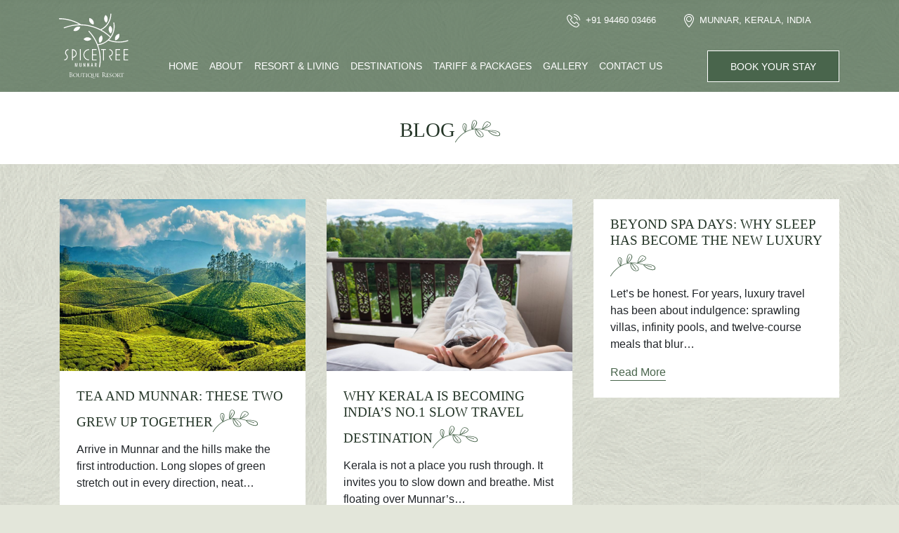

--- FILE ---
content_type: text/html; charset=UTF-8
request_url: https://spicetreemunnar.com/blog/
body_size: 43744
content:
<!DOCTYPE html>
<!--[if lt IE 7]><html class="no-js lt-ie9 lt-ie8 lt-ie7" lang=""> <![endif]-->
<!--[if IE 7]><html class="no-js lt-ie9 lt-ie8" lang=""> <![endif]-->
<!--[if IE 8]><html class="no-js lt-ie9" lang=""> <![endif]-->
<!--[if gt IE 8]><!--><html lang="en-US" class="no-js no-svg" lang="en"> <!--<![endif]--><head><script data-no-optimize="1">var litespeed_docref=sessionStorage.getItem("litespeed_docref");litespeed_docref&&(Object.defineProperty(document,"referrer",{get:function(){return litespeed_docref}}),sessionStorage.removeItem("litespeed_docref"));</script> <meta charset="UTF-8"><meta http-equiv="X-UA-Compatible" content="IE=edge,chrome=1"><meta name="viewport" content="width=device-width, initial-scale=1, shrink-to-fit=no"><link rel="preconnect" href="https://fonts.gstatic.com"> <script type="litespeed/javascript">(function(html){html.className=html.className.replace(/\bno-js\b/,'js')})(document.documentElement)</script> <meta name='robots' content='index, follow, max-image-preview:large, max-snippet:-1, max-video-preview:-1' /><style>img:is([sizes="auto" i], [sizes^="auto," i]) { contain-intrinsic-size: 3000px 1500px }</style><title>Blog - SpiceTree Munnar</title><link rel="canonical" href="https://spicetreemunnar.com/blog/" /><link rel="next" href="https://spicetreemunnar.com/blog/page/2/" /><meta property="og:locale" content="en_US" /><meta property="og:type" content="article" /><meta property="og:title" content="Blog - SpiceTree Munnar" /><meta property="og:url" content="https://spicetreemunnar.com/blog/" /><meta property="og:site_name" content="SpiceTree Munnar" /><meta name="twitter:card" content="summary_large_image" /><meta name="twitter:site" content="@spicetreemunnar" /> <script type="application/ld+json" class="yoast-schema-graph">{"@context":"https://schema.org","@graph":[{"@type":["WebPage","CollectionPage"],"@id":"https://spicetreemunnar.com/blog/","url":"https://spicetreemunnar.com/blog/","name":"Blog - SpiceTree Munnar","isPartOf":{"@id":"https://spicetreemunnar.com/#website"},"datePublished":"2020-12-02T09:27:19+00:00","breadcrumb":{"@id":"https://spicetreemunnar.com/blog/#breadcrumb"},"inLanguage":"en-US"},{"@type":"BreadcrumbList","@id":"https://spicetreemunnar.com/blog/#breadcrumb","itemListElement":[{"@type":"ListItem","position":1,"name":"Home","item":"https://spicetreemunnar.com/"},{"@type":"ListItem","position":2,"name":"Blog"}]},{"@type":"WebSite","@id":"https://spicetreemunnar.com/#website","url":"https://spicetreemunnar.com/","name":"SpiceTree Munnar","description":"Luxury Resort Munnar for Family, Best 5 Star Honeymoon Resort Kerala","publisher":{"@id":"https://spicetreemunnar.com/#organization"},"potentialAction":[{"@type":"SearchAction","target":{"@type":"EntryPoint","urlTemplate":"https://spicetreemunnar.com/?s={search_term_string}"},"query-input":{"@type":"PropertyValueSpecification","valueRequired":true,"valueName":"search_term_string"}}],"inLanguage":"en-US"},{"@type":"Organization","@id":"https://spicetreemunnar.com/#organization","name":"SpiceTree Munnar","url":"https://spicetreemunnar.com/","logo":{"@type":"ImageObject","inLanguage":"en-US","@id":"https://spicetreemunnar.com/#/schema/logo/image/","url":"https://spicetreemunnar.com/wp-content/uploads/2021/01/logo.png","contentUrl":"https://spicetreemunnar.com/wp-content/uploads/2021/01/logo.png","width":512,"height":396,"caption":"SpiceTree Munnar"},"image":{"@id":"https://spicetreemunnar.com/#/schema/logo/image/"},"sameAs":["https://www.facebook.com/SpiceTree","https://x.com/spicetreemunnar","http://instagram.com/spicetreemunnar"]}]}</script> <link rel='dns-prefetch' href='//www.googletagmanager.com' /><link rel='dns-prefetch' href='//cdnjs.cloudflare.com' /><link rel='dns-prefetch' href='//fonts.googleapis.com' /><link rel="alternate" type="application/rss+xml" title="SpiceTree Munnar &raquo; Feed" href="https://spicetreemunnar.com/feed/" /><link rel="alternate" type="application/rss+xml" title="SpiceTree Munnar &raquo; Comments Feed" href="https://spicetreemunnar.com/comments/feed/" /><style id="litespeed-ccss">h1,h2,h3{overflow-wrap:break-word}ul{overflow-wrap:break-word}p{overflow-wrap:break-word}.wp-block-spacer{clear:both}:root{--wp--preset--font-size--normal:16px;--wp--preset--font-size--huge:42px}body{--wp--preset--color--black:#000;--wp--preset--color--cyan-bluish-gray:#abb8c3;--wp--preset--color--white:#fff;--wp--preset--color--pale-pink:#f78da7;--wp--preset--color--vivid-red:#cf2e2e;--wp--preset--color--luminous-vivid-orange:#ff6900;--wp--preset--color--luminous-vivid-amber:#fcb900;--wp--preset--color--light-green-cyan:#7bdcb5;--wp--preset--color--vivid-green-cyan:#00d084;--wp--preset--color--pale-cyan-blue:#8ed1fc;--wp--preset--color--vivid-cyan-blue:#0693e3;--wp--preset--color--vivid-purple:#9b51e0;--wp--preset--color--accent:#335845;--wp--preset--color--primary:#49654c;--wp--preset--color--secondary:#000;--wp--preset--color--light:#88a093;--wp--preset--color--highlight:#667b70;--wp--preset--color--background:#fff;--wp--preset--gradient--vivid-cyan-blue-to-vivid-purple:linear-gradient(135deg,rgba(6,147,227,1) 0%,#9b51e0 100%);--wp--preset--gradient--light-green-cyan-to-vivid-green-cyan:linear-gradient(135deg,#7adcb4 0%,#00d082 100%);--wp--preset--gradient--luminous-vivid-amber-to-luminous-vivid-orange:linear-gradient(135deg,rgba(252,185,0,1) 0%,rgba(255,105,0,1) 100%);--wp--preset--gradient--luminous-vivid-orange-to-vivid-red:linear-gradient(135deg,rgba(255,105,0,1) 0%,#cf2e2e 100%);--wp--preset--gradient--very-light-gray-to-cyan-bluish-gray:linear-gradient(135deg,#eee 0%,#a9b8c3 100%);--wp--preset--gradient--cool-to-warm-spectrum:linear-gradient(135deg,#4aeadc 0%,#9778d1 20%,#cf2aba 40%,#ee2c82 60%,#fb6962 80%,#fef84c 100%);--wp--preset--gradient--blush-light-purple:linear-gradient(135deg,#ffceec 0%,#9896f0 100%);--wp--preset--gradient--blush-bordeaux:linear-gradient(135deg,#fecda5 0%,#fe2d2d 50%,#6b003e 100%);--wp--preset--gradient--luminous-dusk:linear-gradient(135deg,#ffcb70 0%,#c751c0 50%,#4158d0 100%);--wp--preset--gradient--pale-ocean:linear-gradient(135deg,#fff5cb 0%,#b6e3d4 50%,#33a7b5 100%);--wp--preset--gradient--electric-grass:linear-gradient(135deg,#caf880 0%,#71ce7e 100%);--wp--preset--gradient--midnight:linear-gradient(135deg,#020381 0%,#2874fc 100%);--wp--preset--duotone--dark-grayscale:url('#wp-duotone-dark-grayscale');--wp--preset--duotone--grayscale:url('#wp-duotone-grayscale');--wp--preset--duotone--purple-yellow:url('#wp-duotone-purple-yellow');--wp--preset--duotone--blue-red:url('#wp-duotone-blue-red');--wp--preset--duotone--midnight:url('#wp-duotone-midnight');--wp--preset--duotone--magenta-yellow:url('#wp-duotone-magenta-yellow');--wp--preset--duotone--purple-green:url('#wp-duotone-purple-green');--wp--preset--duotone--blue-orange:url('#wp-duotone-blue-orange');--wp--preset--font-size--small:14px;--wp--preset--font-size--medium:20px;--wp--preset--font-size--large:18px;--wp--preset--font-size--x-large:42px;--wp--preset--font-size--normal:16px;--wp--preset--font-size--larger:20px}.wpcf7 .screen-reader-response{position:absolute;overflow:hidden;clip:rect(1px,1px,1px,1px);clip-path:inset(50%);height:1px;width:1px;margin:-1px;padding:0;border:0;word-wrap:normal!important}.wpcf7 form .wpcf7-response-output{margin:2em .5em 1em;padding:.2em 1em;border:2px solid #00a0d2}.wpcf7 form.init .wpcf7-response-output{display:none}.wpcf7-form-control-wrap{position:relative}.wpcf7 input[type=email],.wpcf7 input[type=tel]{direction:ltr}:root{--woocommerce:#a46497;--wc-green:#7ad03a;--wc-red:#a00;--wc-orange:#ffba00;--wc-blue:#2ea2cc;--wc-primary:#a46497;--wc-primary-text:#fff;--wc-secondary:#ebe9eb;--wc-secondary-text:#515151;--wc-highlight:#77a464;--wc-highligh-text:#fff;--wc-content-bg:#fff;--wc-subtext:#767676}@media only screen and (max-width:768px){:root{--woocommerce:#a46497;--wc-green:#7ad03a;--wc-red:#a00;--wc-orange:#ffba00;--wc-blue:#2ea2cc;--wc-primary:#a46497;--wc-primary-text:#fff;--wc-secondary:#ebe9eb;--wc-secondary-text:#515151;--wc-highlight:#77a464;--wc-highligh-text:#fff;--wc-content-bg:#fff;--wc-subtext:#767676}}:root{--woocommerce:#a46497;--wc-green:#7ad03a;--wc-red:#a00;--wc-orange:#ffba00;--wc-blue:#2ea2cc;--wc-primary:#a46497;--wc-primary-text:#fff;--wc-secondary:#ebe9eb;--wc-secondary-text:#515151;--wc-highlight:#77a464;--wc-highligh-text:#fff;--wc-content-bg:#fff;--wc-subtext:#767676}:root{--blue:#007bff;--indigo:#6610f2;--purple:#6f42c1;--pink:#e83e8c;--red:#dc3545;--orange:#fd7e14;--yellow:#ffc107;--green:#28a745;--teal:#20c997;--cyan:#17a2b8;--white:#fff;--gray:#6c757d;--gray-dark:#343a40;--primary:#007bff;--secondary:#6c757d;--success:#28a745;--info:#17a2b8;--warning:#ffc107;--danger:#dc3545;--light:#f8f9fa;--dark:#343a40;--breakpoint-xs:0;--breakpoint-sm:576px;--breakpoint-md:768px;--breakpoint-lg:992px;--breakpoint-xl:1200px;--font-family-sans-serif:-apple-system,BlinkMacSystemFont,"Segoe UI",Roboto,"Helvetica Neue",Arial,"Noto Sans",sans-serif,"Apple Color Emoji","Segoe UI Emoji","Segoe UI Symbol","Noto Color Emoji";--font-family-monospace:SFMono-Regular,Menlo,Monaco,Consolas,"Liberation Mono","Courier New",monospace}*,:after,:before{box-sizing:border-box}html{font-family:sans-serif;line-height:1.15;-webkit-text-size-adjust:100%}article,figure,footer,header,main,nav{display:block}body{margin:0;font-family:-apple-system,BlinkMacSystemFont,"Segoe UI",Roboto,"Helvetica Neue",Arial,"Noto Sans",sans-serif,"Apple Color Emoji","Segoe UI Emoji","Segoe UI Symbol","Noto Color Emoji";font-size:1rem;font-weight:400;line-height:1.5;color:#212529;text-align:left;background-color:#fff}h1,h2,h3{margin-top:0;margin-bottom:.5rem}p{margin-top:0;margin-bottom:1rem}ul{margin-top:0;margin-bottom:1rem}ul ul{margin-bottom:0}a{color:#007bff;text-decoration:none;background-color:transparent}figure{margin:0 0 1rem}img{vertical-align:middle;border-style:none}svg{overflow:hidden;vertical-align:middle}label{display:inline-block;margin-bottom:.5rem}button{border-radius:0}button,input,textarea{margin:0;font-family:inherit;font-size:inherit;line-height:inherit}button,input{overflow:visible}button{text-transform:none}[type=button],[type=submit],button{-webkit-appearance:button}[type=button]::-moz-focus-inner,[type=submit]::-moz-focus-inner,button::-moz-focus-inner{padding:0;border-style:none}textarea{overflow:auto;resize:vertical}::-webkit-file-upload-button{font:inherit;-webkit-appearance:button}.h4,h1,h2,h3{margin-bottom:.5rem;font-weight:500;line-height:1.2}h1{font-size:2.5rem}h2{font-size:2rem}h3{font-size:1.75rem}.h4{font-size:1.5rem}.container{width:100%;padding-right:15px;padding-left:15px;margin-right:auto;margin-left:auto}@media (min-width:576px){.container{max-width:540px}}@media (min-width:768px){.container{max-width:720px}}@media (min-width:992px){.container{max-width:960px}}@media (min-width:1200px){.container{max-width:1140px}}@media (min-width:576px){.container{max-width:540px}}@media (min-width:768px){.container{max-width:720px}}@media (min-width:992px){.container{max-width:960px}}@media (min-width:1200px){.container{max-width:1140px}}.row{display:-ms-flexbox;display:flex;-ms-flex-wrap:wrap;flex-wrap:wrap;margin-right:-15px;margin-left:-15px}.no-gutters{margin-right:0;margin-left:0}.no-gutters>[class*=col-]{padding-right:0;padding-left:0}.col,.col-12,.col-lg-3,.col-md-4,.col-md-6,.col-sm-6{position:relative;width:100%;padding-right:15px;padding-left:15px}.col{-ms-flex-preferred-size:0;flex-basis:0;-ms-flex-positive:1;flex-grow:1;min-width:0;max-width:100%}.col-12{-ms-flex:0 0 100%;flex:0 0 100%;max-width:100%}@media (min-width:576px){.col-sm-6{-ms-flex:0 0 50%;flex:0 0 50%;max-width:50%}}@media (min-width:768px){.col-md-4{-ms-flex:0 0 33.333333%;flex:0 0 33.333333%;max-width:33.333333%}.col-md-6{-ms-flex:0 0 50%;flex:0 0 50%;max-width:50%}}@media (min-width:992px){.col-lg-3{-ms-flex:0 0 25%;flex:0 0 25%;max-width:25%}}.form-control{display:block;width:100%;height:calc(1.5em + .75rem + 2px);padding:.375rem .75rem;font-size:1rem;font-weight:400;line-height:1.5;color:#495057;background-color:#fff;background-clip:padding-box;border:1px solid #ced4da;border-radius:.25rem}.form-control::-ms-expand{background-color:transparent;border:0}.form-control:-moz-focusring{color:transparent;text-shadow:0 0 0 #495057}.form-control::-webkit-input-placeholder{color:#6c757d;opacity:1}.form-control::-moz-placeholder{color:#6c757d;opacity:1}.form-control:-ms-input-placeholder{color:#6c757d;opacity:1}.form-control::-ms-input-placeholder{color:#6c757d;opacity:1}textarea.form-control{height:auto}.btn{display:inline-block;font-weight:400;color:#212529;text-align:center;vertical-align:middle;background-color:transparent;border:1px solid transparent;padding:.375rem .75rem;font-size:1rem;line-height:1.5;border-radius:.25rem}.btn-secondary{color:#fff;background-color:#6c757d;border-color:#6c757d}.btn-light{color:#212529;background-color:#f8f9fa;border-color:#f8f9fa}.btn-link{font-weight:400;color:#007bff;text-decoration:none}.fade:not(.show){opacity:0}.btn-group{position:relative;display:-ms-inline-flexbox;display:inline-flex;vertical-align:middle}.btn-group>.btn{position:relative;-ms-flex:1 1 auto;flex:1 1 auto}.btn-group>.btn:not(:first-child){margin-left:-1px}.btn-group>.btn:not(:last-child):not(.dropdown-toggle){border-top-right-radius:0;border-bottom-right-radius:0}.btn-group>.btn:not(:first-child){border-top-left-radius:0;border-bottom-left-radius:0}.close{float:right;font-size:1.5rem;font-weight:700;line-height:1;color:#000;text-shadow:0 1px 0 #fff;opacity:.5}button.close{padding:0;background-color:transparent;border:0}.modal{position:fixed;top:0;left:0;z-index:1050;display:none;width:100%;height:100%;overflow:hidden;outline:0}.modal-dialog{position:relative;width:auto;margin:.5rem}.modal.fade .modal-dialog{-webkit-transform:translate(0,-50px);transform:translate(0,-50px)}.modal-content{position:relative;display:-ms-flexbox;display:flex;-ms-flex-direction:column;flex-direction:column;width:100%;background-color:#fff;background-clip:padding-box;border:1px solid rgba(0,0,0,.2);border-radius:.3rem;outline:0}.modal-body{position:relative;-ms-flex:1 1 auto;flex:1 1 auto;padding:1rem}@media (min-width:576px){.modal-dialog{max-width:500px;margin:1.75rem auto}}.d-none{display:none!important}.d-flex{display:-ms-flexbox!important;display:flex!important}@media (min-width:576px){.d-sm-inline{display:inline!important}}@media (min-width:768px){.d-md-none{display:none!important}.d-md-block{display:block!important}}@media (min-width:992px){.d-lg-none{display:none!important}.d-lg-block{display:block!important}.d-lg-flex{display:-ms-flexbox!important;display:flex!important}}@media (min-width:1200px){.d-xl-none{display:none!important}.d-xl-block{display:block!important}}.flex-wrap{-ms-flex-wrap:wrap!important;flex-wrap:wrap!important}.justify-content-end{-ms-flex-pack:end!important;justify-content:flex-end!important}.justify-content-center{-ms-flex-pack:center!important;justify-content:center!important}.justify-content-between{-ms-flex-pack:justify!important;justify-content:space-between!important}.align-items-center{-ms-flex-align:center!important;align-items:center!important}@media (min-width:1200px){.justify-content-xl-between{-ms-flex-pack:justify!important;justify-content:space-between!important}}.sr-only{position:absolute;width:1px;height:1px;padding:0;margin:-1px;overflow:hidden;clip:rect(0,0,0,0);white-space:nowrap;border:0}.w-100{width:100%!important}.text-center{text-align:center!important}.sr-only{position:absolute;width:1px;height:1px;padding:0;margin:-1px;overflow:hidden;clip:rect(0,0,0,0);border:0}.bk-article .image-bk img,.bk-bys .image-bk img{position:absolute;top:0;left:0;z-index:-1;width:100%;height:100%;-o-object-fit:cover;object-fit:cover;font-family:"object-fit: cover;"}.bk-mob-tog,.bk-cta a,.bk-cta button,.form-control,.btn{background-color:transparent;-webkit-appearance:none;-moz-appearance:none;appearance:none;border:none;outline:none}.btn{display:inline-block;overflow:hidden;position:relative;z-index:0;height:2.4rem;line-height:2.4rem;padding:0 5rem 0 1rem;text-align:left;background-color:#49654c;color:#fff;border-color:#49654c;border-radius:0;border:solid 1px transparent;font-family:"Roboto",sans-serif;font-size:.9rem;font-weight:400}@media (min-width:768px){.btn{height:2.6rem;line-height:2.6rem;padding:0 5rem 0 1rem}}@media (min-width:1200px){.btn{height:2.8rem;line-height:2.8rem;padding:0 5rem 0 1rem}}.btn:before{width:2rem;height:1px;content:"";background-color:#fff;position:absolute;top:50%;right:1rem;-webkit-transform:translateY(-50%) scaleX(1);transform:translateY(-50%) scaleX(1);-webkit-transform-origin:right center;transform-origin:right center}.btn:after{width:2rem;height:7px;content:"";background-image:url("/wp-content/themes/spicetreemunnar/assets/images/icon-angle-light-right.svg");background-position:center right;background-repeat:no-repeat;background-size:auto 100%;background-color:transparent;position:absolute;top:50%;right:1rem;bottom:auto;left:auto;-webkit-transform:translateY(-50%) scale(1);transform:translateY(-50%) scale(1)}.form-control{height:2.4rem;font-size:.9rem;padding-left:1rem;padding-right:1rem;-webkit-appearance:none;-moz-appearance:none;appearance:none;border-radius:0;border:solid 1px #000;color:#000}@media (min-width:768px){.form-control{height:2.6rem}}@media (min-width:1200px){.form-control{height:2.8rem}}.form-control::-webkit-input-placeholder{color:#959595}.form-control::-moz-placeholder{color:#959595}.form-control::-ms-input-placeholder{color:#959595}html{color:#000}body{margin:0;background-color:#e3e6da;background-image:url("/wp-content/themes/spicetreemunnar/assets/images/background-pattern.png");background-position:left top;font-family:-apple-system,BlinkMacSystemFont,"Roboto",sans-serif;-webkit-font-smoothing:antialiased;-moz-osx-font-smoothing:grayscale;font-size:1rem;font-weight:300;line-height:1.5}a{text-decoration:none;outline-width:0}a:visited{text-decoration:none;outline-width:0}button,input,input.form-control,textarea,textarea.form-control{outline:none;outline-width:0;-webkit-box-shadow:none;box-shadow:none}button:visited,input:visited,input.form-control:visited,textarea:visited,textarea.form-control:visited{outline:none;outline-width:0;-webkit-box-shadow:none;box-shadow:none}a{color:#000}p{margin-bottom:1rem}img{max-width:100%;height:auto}a:not(.btn):not(.obj):not(.button):not(.post-edit-link):not(.wp-block-button__link):not(.remove):not(.dropdown-item):not(.widSSPClickWrap){display:inline-block;position:relative}a:not(.btn):not(.obj):not(.button):not(.post-edit-link):not(.wp-block-button__link):not(.remove):not(.dropdown-item):not(.widSSPClickWrap):after{width:100%;height:1px;content:"";background-color:currentColor;position:absolute;bottom:0;left:0;-webkit-transform-origin:right top;transform-origin:right top;-webkit-transform:scaleX(0);transform:scaleX(0)}article.post a:not(.btn):not(.obj):not(.button):not(.post-edit-link):not(.wp-block-button__link):not(.remove):not(.dropdown-item):after{-webkit-transform:scaleX(1);transform:scaleX(1)}.bk-tos{position:absolute;top:15rem;left:0}.bk-hos{width:100%;height:4rem}@media (min-width:1200px){.bk-hos{height:8rem}}.bk-page-header{background-color:#fff;text-align:center;padding:2rem 0}.bk-page-header h1{margin-bottom:0;font-size:1.8rem}.bk-packery{margin-bottom:-30px}.bk-packery .item-bk{margin-bottom:30px}.bk-bysMod header{margin-bottom:1.5rem}.bk-bysMod .row{margin-left:-10px;margin-right:-10px}.bk-bysMod .row [class^=col]{padding-left:10px;padding-right:10px}.bk-bysMod .product-bk{margin-bottom:1.5rem}.bk-bysMod .links-bk{margin-top:1rem}.bk-bysMod .links-bk .btn{margin-left:.5rem;margin-right:.5rem;margin-bottom:1rem}.bk-bys{background-color:#49654c;color:#fff}.bk-bys .image-bk{width:100%;margin-bottom:0;padding-bottom:70%;overflow:hidden;background-color:#f5f5f5;position:relative;z-index:0}.bk-bys .image-bk:before{width:50%;height:100%;content:"";position:absolute;top:0;left:0;z-index:2}.bk-bys .image-bk a{display:block;width:100%;height:100%;position:absolute;top:0;left:0;z-index:5}.bk-bys .content-bk{padding:1rem 1rem 1rem 1.5rem;text-align:center}.bk-bys .title-bk{color:#fff;font-size:1.1rem;margin-bottom:1rem}.bk-bys .btn{width:100%;padding-left:.5rem;padding-right:.5rem;border-color:#fff;text-align:center}@-webkit-keyframes flare{0%{width:0;left:-10%}50%{width:50%}100%{width:0;left:110%}}@keyframes flare{0%{width:0;left:-10%}50%{width:50%}100%{width:0;left:110%}}.btn-border{background-color:transparent;color:#49654c;border-color:#49654c}.btn-border:before{background-color:#49654c}.btn-border:after{background-image:url("/wp-content/themes/spicetreemunnar/assets/images/icon-angle-right.svg")}.btn-light{background-color:#fff;color:#49654c;border-color:#fff}.btn-light:before{background-color:#49654c}.btn-light:after{background-image:url("/wp-content/themes/spicetreemunnar/assets/images/icon-angle-right.svg")}.btn-secondary{background-color:#49654c!important;border-radius:0!important;color:#fff!important;font-size:.9rem!important;font-weight:400!important;padding-left:1.5rem;padding-right:1.5rem;text-transform:uppercase}@media (min-width:575px){.btn-secondary{padding-left:2rem;padding-right:2rem}}@media (min-width:768px){.btn-secondary{padding-left:2.5rem;padding-right:2.5rem}}@media (min-width:1200px){.btn-secondary{padding-left:3rem;padding-right:3rem}}.btn-secondary:after{display:none}.btn-secondary:before{display:block;width:0;height:100%;content:"";position:absolute;top:0;left:-10%;z-index:-1;background:-webkit-gradient(linear,left top,right top,from(rgba(255,255,255,0)),color-stop(80%,rgba(255,255,255,.1)),to(rgba(255,255,255,0)));background:linear-gradient(to right,rgba(255,255,255,0) 0%,rgba(255,255,255,.1) 80%,rgba(255,255,255,0) 100%);-webkit-transform:skewX(-25deg);transform:skewX(-25deg)}.btn-light.btn-secondary:before{background:-webkit-gradient(linear,left top,right top,from(rgba(45,70,57,0)),color-stop(80%,rgba(45,70,57,.1)),to(rgba(45,70,57,0)));background:linear-gradient(to right,rgba(45,70,57,0) 0%,rgba(45,70,57,.1) 80%,rgba(45,70,57,0) 100%)}.btn-link{font-family:"Roboto",sans-serif;font-weight:400;color:#49654c}.btn-link:after{background-color:#49654c!important;-webkit-transform-origin:left top!important;transform-origin:left top!important;-webkit-transform:scaleX(1)!important;transform:scaleX(1)!important}textarea.form-control{height:8rem}.wpcf7 label{display:block;font-weight:400;margin-bottom:.5rem}.wpcf7 form .wpcf7-response-output{text-align:center;margin:1rem 0 0;padding:1rem}.wpcf7 .h4{font-size:1.1rem;margin-bottom:.5rem}.wpcf7 p{margin-bottom:0}.wpcf7-form-control-wrap{display:block;margin-bottom:1.5rem}.btn-group{display:block}.modal-dialog{margin:2.75rem auto}.modal-dialog .close{width:1.8rem;height:1.8rem;position:absolute;top:1rem;right:1rem;z-index:1;border:solid 1px #000;border-radius:50%;color:#000;opacity:1;text-indent:-9999999px}.modal-dialog .close:before,.modal-dialog .close:after{position:absolute;top:0;right:0;bottom:0;left:0;margin:auto;display:block;content:"";background-color:#000;-webkit-transform:rotate(45deg);transform:rotate(45deg)}.modal-dialog .close:before{width:50%;height:2px}.modal-dialog .close:after{width:2px;height:50%}.modal-dialog .modal-content{border-radius:0}.modal-dialog .modal-body{padding:2.5rem 2rem 2rem}h1{font-size:1.95rem;color:#253628;font-family:"Playfair Display",serif;font-weight:400;margin-bottom:1rem}h2{font-size:1.7rem;color:#253628;font-family:"Playfair Display",serif;font-weight:400;margin-bottom:1rem}h3{font-size:1.45rem;color:#253628;font-family:"Playfair Display",serif;font-weight:400;margin-bottom:1rem}.h4{font-size:1.2rem;color:#253628;font-family:"Playfair Display",serif;font-weight:400;margin-bottom:1rem}h1,h2{text-transform:uppercase}h1:after,h2:after{display:inline-block;vertical-align:baseline;width:4rem;height:2rem;content:"";background-image:url("/wp-content/themes/spicetreemunnar/assets/images/icon-leaf-right.svg");background-position:left bottom;background-repeat:no-repeat;background-size:contain;position:relative;top:.5rem}.bk-article{width:100%}.bk-article .image-bk{width:100%;margin-bottom:0;padding-bottom:70%;overflow:hidden;position:relative;z-index:0}.bk-article .content-bk{padding:1.5rem}.bk-article .title-bk{font-size:1.2rem}.modal.modal-bysMod{padding-right:0!important}.modal-dialog{margin:2.75rem auto}.modal-dialog.dialog-bysMod{max-width:90%}@media (min-width:768px){.modal-dialog.dialog-bysMod{max-width:950px}}.modal-dialog.dialog-packMod{max-width:90%}@media (min-width:768px){.modal-dialog.dialog-packMod{max-width:750px}}.modal-dialog .close{width:1.8rem;height:1.8rem;border-radius:0;position:absolute;top:.5rem;right:.5rem;z-index:1;color:#49654c;border-color:#49654c;opacity:1;text-indent:-9999999px}.modal-dialog .close:after,.modal-dialog .close:before{position:absolute;top:0;right:0;bottom:0;left:0;margin:auto;display:block;content:"";background-color:#49654c;-webkit-transform:rotate(45deg);transform:rotate(45deg)}.modal-dialog .close:before{width:50%;height:1px}@media (min-width:768px){.modal-dialog .close:before{width:70%}}.modal-dialog .close:after{width:1px;height:50%}@media (min-width:768px){.modal-dialog .close:after{height:70%}}.modal-dialog .modal-body{padding:2.5rem 1.5rem 1.5rem}@media (min-width:575px){.modal-dialog .modal-body{padding:3rem 2rem 2rem}}.modal-dialog header h2{margin-bottom:1.5rem}.background-white{background-color:#fff}.bk-header{width:100%;position:fixed;top:0;right:0;z-index:99;font-size:.9rem;font-weight:400;text-transform:uppercase}@media (min-width:992px){.bk-header{position:relative}}.bk-header.theme-light{background-color:rgba(73,101,76,.7)}.bk-header.theme-light .info-bk,.bk-header.theme-light .nav-bk{background-color:transparent}.bk-header.theme-light .logo-bk{background-color:transparent}.bk-header.theme-light .nav-bk li>a{color:#fff}.bk-header.theme-light li.menu-item-has-children ul a{color:#000}.bk-header .contain-bk{padding-left:4.4rem}@media (min-width:992px){.bk-header .contain-bk{padding-left:8.2rem}}.bk-header .btn-secondary{padding-left:.75rem;padding-right:.75rem}@media (min-width:1200px){.bk-header .btn-secondary{padding-left:2rem;padding-right:2rem}}.bk-header .logo-bk{background-color:#fff;position:fixed;top:0;left:-1px;z-index:100}@media (min-width:992px){.bk-header .logo-bk{position:absolute;top:0;-webkit-transform:translateY(1rem);transform:translateY(1rem)}}.bk-header .logo-bk a{display:block;width:4.4rem;height:4.4rem;padding:.25rem}@media (min-width:992px){.bk-header .logo-bk a{width:7.2rem;height:7.2rem;padding:0}}@media (min-width:1200px){.bk-header .logo-bk a{width:6.2rem;height:6.2rem}}.bk-header .logo-bk img{display:block;width:100%;height:100%}.bk-header .custom-html-widget{display:-webkit-box;display:-ms-flexbox;display:flex;-ms-flex-wrap:wrap;flex-wrap:wrap;-webkit-box-pack:end;-ms-flex-pack:end;justify-content:flex-end;-webkit-box-align:center;-ms-flex-align:center;align-items:center}.bk-header .info-bk{background-color:#49654c;background-color:rgba(73,101,76,.9);color:#fff;font-size:.8rem}@media (min-width:992px){.bk-header .info-bk{background-color:rgba(73,101,76,.7)}}.bk-header .info-bk a:not(.btn){color:#fff}.bk-header .info-bk .contain-bk{height:4.4rem;position:relative;z-index:0}@media (min-width:1200px){.bk-header .info-bk .contain-bk{height:3.6rem}}.bk-header .info-bk .item-bk{margin-left:1rem}@media (min-width:575px){.bk-header .info-bk .item-bk{margin-left:1.5rem}}@media (min-width:768px){.bk-header .info-bk .item-bk{margin-left:2rem}}@media (min-width:1200px){.bk-header .info-bk .item-bk{margin-left:2.5rem}}.bk-header .info-bk .item-phone{margin-left:0}.bk-header .info-bk .icon-bk{width:auto;height:1.2rem;margin-right:.25rem}.bk-header .info-bk .icon-bk path{fill:#fff}.bk-header .nav-bk{background-color:#fff;background-color:rgba(255,255,255,.9);height:4.6rem}@media (min-width:992px){.bk-header .nav-bk{background-color:rgba(255,255,255,.5)}}.bk-header .nav-bk ul{list-style:none;margin:0 0 0 1.5rem;padding:0}.bk-header .nav-bk li{margin:0 0 0 1.5rem;padding:1rem 0;position:relative}@media (min-width:1200px){.bk-header .nav-bk li{margin:0 1rem 0 0}}.bk-header .nav-bk li>a{display:block;color:#000;padding:.75rem 0}.bk-header .nav-bk li>a:not(.btn):not(.obj):not(.button):after{bottom:.5rem}body .bk-aw-widget .aw-widget-legal{display:none!important}.bk-navigation{width:100%;background-color:#fff;-webkit-box-shadow:0 0 .5rem rgba(0,0,0,.1);box-shadow:0 0 .5rem rgba(0,0,0,.1);font-size:.8rem;font-weight:400;text-transform:uppercase;-webkit-transform:translateY(-101%);transform:translateY(-101%);position:fixed;top:0;right:0;z-index:98}@media (min-width:1200px){.bk-navigation{font-size:.9rem}}.bk-navigation .logo-bk a{display:block;width:4.4rem;height:4.4rem}.bk-navigation .logo-bk img{display:block;width:100%;height:100%}.bk-navigation .nav-bk ul{list-style:none;margin:0;padding:0}.bk-navigation .nav-bk li{margin:0 1.5rem 0 0;padding:1rem 0;position:relative}@media (min-width:992px){.bk-navigation .nav-bk li{margin:0 1rem 0 0}}@media (min-width:1200px){.bk-navigation .nav-bk li{margin:0 1.5rem 0 0}}.bk-navigation .nav-bk li a,.bk-navigation .nav-bk li a:not(.btn):not(.obj):not(.button):not(.post-edit-link):not(.wp-block-button__link):not(.remove):not(.dropdown-item){display:block;color:#000;padding:.75rem 0}.bk-navigation .nav-bk li a:not(.btn):not(.obj):not(.button):after,.bk-navigation .nav-bk li a:not(.btn):not(.obj):not(.button):not(.post-edit-link):not(.wp-block-button__link):not(.remove):not(.dropdown-item):not(.btn):not(.obj):not(.button):after{bottom:.5rem}.bk-navigation .btn-secondary{padding-left:.75rem;padding-right:.75rem}@media (min-width:1200px){.bk-navigation .btn-secondary{padding-left:2rem;padding-right:2rem}}.bk-header li.menu-item-has-children ul.sub-menu,.bk-navigation li.menu-item-has-children ul.sub-menu{display:none;white-space:nowrap;min-width:10rem;background-color:#f5f5f5;-webkit-box-shadow:0 .15rem .25rem rgba(0,0,0,.1);box-shadow:0 .15rem .25rem rgba(0,0,0,.1);position:absolute;top:100%;left:0;margin:0;-webkit-transform:translateY(-1px);transform:translateY(-1px)}.bk-header li.menu-item-has-children ul.sub-menu li,.bk-navigation li.menu-item-has-children ul.sub-menu li{width:100%;margin:0;padding:0}.bk-header li.menu-item-has-children ul.sub-menu li.li-highlight,.bk-navigation li.menu-item-has-children ul.sub-menu li.li-highlight{background-color:#335845}.bk-header li.menu-item-has-children ul.sub-menu li.li-highlight a,.bk-header li.menu-item-has-children ul.sub-menu li.li-highlight a:not(.btn):not(.obj):not(.button):not(.post-edit-link):not(.wp-block-button__link):not(.remove):not(.dropdown-item),.bk-navigation li.menu-item-has-children ul.sub-menu li.li-highlight a,.bk-navigation li.menu-item-has-children ul.sub-menu li.li-highlight a:not(.btn):not(.obj):not(.button):not(.post-edit-link):not(.wp-block-button__link):not(.remove):not(.dropdown-item){color:#fff;position:relative;z-index:0;overflow:hidden}.bk-header li.menu-item-has-children ul.sub-menu li.li-highlight a:before,.bk-header li.menu-item-has-children ul.sub-menu li.li-highlight a:not(.btn):not(.obj):not(.button):not(.post-edit-link):not(.wp-block-button__link):not(.remove):not(.dropdown-item):before,.bk-navigation li.menu-item-has-children ul.sub-menu li.li-highlight a:before,.bk-navigation li.menu-item-has-children ul.sub-menu li.li-highlight a:not(.btn):not(.obj):not(.button):not(.post-edit-link):not(.wp-block-button__link):not(.remove):not(.dropdown-item):before{display:block;width:0;height:100%;content:"";position:absolute;top:0;left:-10%;z-index:-1;background:-webkit-gradient(linear,left top,right top,from(rgba(255,255,255,0)),color-stop(80%,rgba(255,255,255,.1)),to(rgba(255,255,255,0)));background:linear-gradient(to right,rgba(255,255,255,0) 0%,rgba(255,255,255,.1) 80%,rgba(255,255,255,0) 100%);-webkit-transform:skewX(-25deg);transform:skewX(-25deg);-webkit-animation:flare 2s linear infinite;animation:flare 2s linear infinite}.bk-header li.menu-item-has-children ul.sub-menu li a,.bk-header li.menu-item-has-children ul.sub-menu li a:not(.btn):not(.obj):not(.button):not(.post-edit-link):not(.wp-block-button__link):not(.remove):not(.dropdown-item),.bk-navigation li.menu-item-has-children ul.sub-menu li a,.bk-navigation li.menu-item-has-children ul.sub-menu li a:not(.btn):not(.obj):not(.button):not(.post-edit-link):not(.wp-block-button__link):not(.remove):not(.dropdown-item){display:block;padding:.75rem 1rem;text-transform:none}.bk-header li.menu-item-has-children ul.sub-menu li a:after,.bk-header li.menu-item-has-children ul.sub-menu li a:not(.btn):not(.obj):not(.button):not(.post-edit-link):not(.wp-block-button__link):not(.remove):not(.dropdown-item):after,.bk-navigation li.menu-item-has-children ul.sub-menu li a:after,.bk-navigation li.menu-item-has-children ul.sub-menu li a:not(.btn):not(.obj):not(.button):not(.post-edit-link):not(.wp-block-button__link):not(.remove):not(.dropdown-item):after{display:none}.bk-cta{width:100%;background-color:#49654c;color:#fff;text-align:center;position:fixed;right:0;bottom:0;z-index:25}.bk-cta a,.bk-cta button{display:block;border-left:solid 1px rgba(255,255,255,.1);color:inherit;padding:0 .5rem;height:3rem;line-height:3rem;text-transform:uppercase;font-size:.9rem;font-weight:500;letter-spacing:2px;white-space:nowrap}.bk-cta a:first-child{border-left:none}.bk-cta a:nth-child(1),.bk-cta a:nth-child(2){max-width:6rem}.bk-cta a svg{width:2rem;height:2rem}.bk-cta button span{width:100%}.bk-wrapper{width:100%;overflow:hidden}.bk-wrapper .bk-ui{position:relative;right:0}.bk-mob-tog{color:inherit;position:relative;height:3rem;padding:0 0 0 2rem}.bk-mob-tog div{width:2rem;height:2rem;position:absolute;top:50%;left:0;-webkit-transform:translateY(-50%);transform:translateY(-50%)}.bk-mob-tog div:before,.bk-mob-tog div:after{width:1.2rem;height:2px;content:"";position:absolute;top:50%;left:50%;background-color:currentColor}.bk-mob-tog div:before{-webkit-transform:translate(-50%,-50%) translateY(-3px) rotate(0);transform:translate(-50%,-50%) translateY(-3px) rotate(0)}.bk-mob-tog div:after{-webkit-transform:translate(-50%,-50%) translateY(3px) rotate(0);transform:translate(-50%,-50%) translateY(3px) rotate(0)}.bk-mob-tog span{display:block;text-transform:uppercase;font-size:.9rem;font-weight:600}.bk-mob-nav-mask{position:fixed;right:0;top:0;z-index:320;-webkit-transform:translateX(-100%);transform:translateX(-100%);width:100%;height:100%}.bk-mob-nav{background-color:#49654c;color:#fff;font-family:"Playfair Display",serif;width:280px;height:100%;position:fixed;top:0;right:-280px;z-index:321}.bk-mob-nav .contain-bk{width:100%;height:100%;padding:2rem 0;overflow-x:hidden;overflow-y:scroll;-webkit-overflow-scrolling:touch}.bk-mob-nav a{display:inline-block;color:#fff}.bk-mob-nav a:after{background-color:#fff}.bk-mob-nav nav ul{margin:0;padding:0;list-style:none}.bk-mob-nav nav ul li{position:relative;margin:0;padding:0}.bk-mob-nav nav ul li:first-child{border-top:none}.bk-mob-nav nav ul li a{margin-left:1.5rem;margin-right:3rem;padding:1rem 0}.bk-mob-nav nav ul li ul{display:none;background-color:rgba(255,255,255,.1);color:#fff}.bk-mob-nav nav ul li ul li{border-top:none}.bk-mob-nav nav ul li ul li a{position:relative;text-transform:none}.wp-block-spacer{width:100%;height:30px;max-height:30px}@media (min-width:768px){.wp-block-spacer{height:50px;max-height:none}}@media (min-width:768px){.modal-dialog.dialog-bysMod{max-width:1150px}}.bk-bys .content-bk{padding:1rem}</style><link rel="preload" data-asynced="1" data-optimized="2" as="style" onload="this.onload=null;this.rel='stylesheet'" href="https://spicetreemunnar.com/wp-content/litespeed/ucss/dd32344977fca7c2e26bd67bac89db2d.css?ver=435f0" /><script data-optimized="1" type="litespeed/javascript" data-src="https://spicetreemunnar.com/wp-content/plugins/litespeed-cache/assets/js/css_async.min.js"></script><link rel="preload" as="image" href="https://spicetreemunnar.com/wp-content/themes/spicetreemunnar/assets/images/logo-light.svg"><link rel="preload" as="image" href="https://spicetreemunnar.com/wp-content/themes/spicetreemunnar/assets/images/logo-light.svg"><style id='classic-theme-styles-inline-css'>/*! This file is auto-generated */
.wp-block-button__link{color:#fff;background-color:#32373c;border-radius:9999px;box-shadow:none;text-decoration:none;padding:calc(.667em + 2px) calc(1.333em + 2px);font-size:1.125em}.wp-block-file__button{background:#32373c;color:#fff;text-decoration:none}</style><style id='global-styles-inline-css'>:root{--wp--preset--aspect-ratio--square: 1;--wp--preset--aspect-ratio--4-3: 4/3;--wp--preset--aspect-ratio--3-4: 3/4;--wp--preset--aspect-ratio--3-2: 3/2;--wp--preset--aspect-ratio--2-3: 2/3;--wp--preset--aspect-ratio--16-9: 16/9;--wp--preset--aspect-ratio--9-16: 9/16;--wp--preset--color--black: #000000;--wp--preset--color--cyan-bluish-gray: #abb8c3;--wp--preset--color--white: #ffffff;--wp--preset--color--pale-pink: #f78da7;--wp--preset--color--vivid-red: #cf2e2e;--wp--preset--color--luminous-vivid-orange: #ff6900;--wp--preset--color--luminous-vivid-amber: #fcb900;--wp--preset--color--light-green-cyan: #7bdcb5;--wp--preset--color--vivid-green-cyan: #00d084;--wp--preset--color--pale-cyan-blue: #8ed1fc;--wp--preset--color--vivid-cyan-blue: #0693e3;--wp--preset--color--vivid-purple: #9b51e0;--wp--preset--color--accent: #335845;--wp--preset--color--primary: #49654C;--wp--preset--color--secondary: #000000;--wp--preset--color--light: #88a093;--wp--preset--color--highlight: #667b70;--wp--preset--color--background: #ffffff;--wp--preset--gradient--vivid-cyan-blue-to-vivid-purple: linear-gradient(135deg,rgba(6,147,227,1) 0%,rgb(155,81,224) 100%);--wp--preset--gradient--light-green-cyan-to-vivid-green-cyan: linear-gradient(135deg,rgb(122,220,180) 0%,rgb(0,208,130) 100%);--wp--preset--gradient--luminous-vivid-amber-to-luminous-vivid-orange: linear-gradient(135deg,rgba(252,185,0,1) 0%,rgba(255,105,0,1) 100%);--wp--preset--gradient--luminous-vivid-orange-to-vivid-red: linear-gradient(135deg,rgba(255,105,0,1) 0%,rgb(207,46,46) 100%);--wp--preset--gradient--very-light-gray-to-cyan-bluish-gray: linear-gradient(135deg,rgb(238,238,238) 0%,rgb(169,184,195) 100%);--wp--preset--gradient--cool-to-warm-spectrum: linear-gradient(135deg,rgb(74,234,220) 0%,rgb(151,120,209) 20%,rgb(207,42,186) 40%,rgb(238,44,130) 60%,rgb(251,105,98) 80%,rgb(254,248,76) 100%);--wp--preset--gradient--blush-light-purple: linear-gradient(135deg,rgb(255,206,236) 0%,rgb(152,150,240) 100%);--wp--preset--gradient--blush-bordeaux: linear-gradient(135deg,rgb(254,205,165) 0%,rgb(254,45,45) 50%,rgb(107,0,62) 100%);--wp--preset--gradient--luminous-dusk: linear-gradient(135deg,rgb(255,203,112) 0%,rgb(199,81,192) 50%,rgb(65,88,208) 100%);--wp--preset--gradient--pale-ocean: linear-gradient(135deg,rgb(255,245,203) 0%,rgb(182,227,212) 50%,rgb(51,167,181) 100%);--wp--preset--gradient--electric-grass: linear-gradient(135deg,rgb(202,248,128) 0%,rgb(113,206,126) 100%);--wp--preset--gradient--midnight: linear-gradient(135deg,rgb(2,3,129) 0%,rgb(40,116,252) 100%);--wp--preset--font-size--small: 14px;--wp--preset--font-size--medium: 20px;--wp--preset--font-size--large: 18px;--wp--preset--font-size--x-large: 42px;--wp--preset--font-size--normal: 16px;--wp--preset--font-size--larger: 20px;--wp--preset--spacing--20: 0.44rem;--wp--preset--spacing--30: 0.67rem;--wp--preset--spacing--40: 1rem;--wp--preset--spacing--50: 1.5rem;--wp--preset--spacing--60: 2.25rem;--wp--preset--spacing--70: 3.38rem;--wp--preset--spacing--80: 5.06rem;--wp--preset--shadow--natural: 6px 6px 9px rgba(0, 0, 0, 0.2);--wp--preset--shadow--deep: 12px 12px 50px rgba(0, 0, 0, 0.4);--wp--preset--shadow--sharp: 6px 6px 0px rgba(0, 0, 0, 0.2);--wp--preset--shadow--outlined: 6px 6px 0px -3px rgba(255, 255, 255, 1), 6px 6px rgba(0, 0, 0, 1);--wp--preset--shadow--crisp: 6px 6px 0px rgba(0, 0, 0, 1);}:where(.is-layout-flex){gap: 0.5em;}:where(.is-layout-grid){gap: 0.5em;}body .is-layout-flex{display: flex;}.is-layout-flex{flex-wrap: wrap;align-items: center;}.is-layout-flex > :is(*, div){margin: 0;}body .is-layout-grid{display: grid;}.is-layout-grid > :is(*, div){margin: 0;}:where(.wp-block-columns.is-layout-flex){gap: 2em;}:where(.wp-block-columns.is-layout-grid){gap: 2em;}:where(.wp-block-post-template.is-layout-flex){gap: 1.25em;}:where(.wp-block-post-template.is-layout-grid){gap: 1.25em;}.has-black-color{color: var(--wp--preset--color--black) !important;}.has-cyan-bluish-gray-color{color: var(--wp--preset--color--cyan-bluish-gray) !important;}.has-white-color{color: var(--wp--preset--color--white) !important;}.has-pale-pink-color{color: var(--wp--preset--color--pale-pink) !important;}.has-vivid-red-color{color: var(--wp--preset--color--vivid-red) !important;}.has-luminous-vivid-orange-color{color: var(--wp--preset--color--luminous-vivid-orange) !important;}.has-luminous-vivid-amber-color{color: var(--wp--preset--color--luminous-vivid-amber) !important;}.has-light-green-cyan-color{color: var(--wp--preset--color--light-green-cyan) !important;}.has-vivid-green-cyan-color{color: var(--wp--preset--color--vivid-green-cyan) !important;}.has-pale-cyan-blue-color{color: var(--wp--preset--color--pale-cyan-blue) !important;}.has-vivid-cyan-blue-color{color: var(--wp--preset--color--vivid-cyan-blue) !important;}.has-vivid-purple-color{color: var(--wp--preset--color--vivid-purple) !important;}.has-black-background-color{background-color: var(--wp--preset--color--black) !important;}.has-cyan-bluish-gray-background-color{background-color: var(--wp--preset--color--cyan-bluish-gray) !important;}.has-white-background-color{background-color: var(--wp--preset--color--white) !important;}.has-pale-pink-background-color{background-color: var(--wp--preset--color--pale-pink) !important;}.has-vivid-red-background-color{background-color: var(--wp--preset--color--vivid-red) !important;}.has-luminous-vivid-orange-background-color{background-color: var(--wp--preset--color--luminous-vivid-orange) !important;}.has-luminous-vivid-amber-background-color{background-color: var(--wp--preset--color--luminous-vivid-amber) !important;}.has-light-green-cyan-background-color{background-color: var(--wp--preset--color--light-green-cyan) !important;}.has-vivid-green-cyan-background-color{background-color: var(--wp--preset--color--vivid-green-cyan) !important;}.has-pale-cyan-blue-background-color{background-color: var(--wp--preset--color--pale-cyan-blue) !important;}.has-vivid-cyan-blue-background-color{background-color: var(--wp--preset--color--vivid-cyan-blue) !important;}.has-vivid-purple-background-color{background-color: var(--wp--preset--color--vivid-purple) !important;}.has-black-border-color{border-color: var(--wp--preset--color--black) !important;}.has-cyan-bluish-gray-border-color{border-color: var(--wp--preset--color--cyan-bluish-gray) !important;}.has-white-border-color{border-color: var(--wp--preset--color--white) !important;}.has-pale-pink-border-color{border-color: var(--wp--preset--color--pale-pink) !important;}.has-vivid-red-border-color{border-color: var(--wp--preset--color--vivid-red) !important;}.has-luminous-vivid-orange-border-color{border-color: var(--wp--preset--color--luminous-vivid-orange) !important;}.has-luminous-vivid-amber-border-color{border-color: var(--wp--preset--color--luminous-vivid-amber) !important;}.has-light-green-cyan-border-color{border-color: var(--wp--preset--color--light-green-cyan) !important;}.has-vivid-green-cyan-border-color{border-color: var(--wp--preset--color--vivid-green-cyan) !important;}.has-pale-cyan-blue-border-color{border-color: var(--wp--preset--color--pale-cyan-blue) !important;}.has-vivid-cyan-blue-border-color{border-color: var(--wp--preset--color--vivid-cyan-blue) !important;}.has-vivid-purple-border-color{border-color: var(--wp--preset--color--vivid-purple) !important;}.has-vivid-cyan-blue-to-vivid-purple-gradient-background{background: var(--wp--preset--gradient--vivid-cyan-blue-to-vivid-purple) !important;}.has-light-green-cyan-to-vivid-green-cyan-gradient-background{background: var(--wp--preset--gradient--light-green-cyan-to-vivid-green-cyan) !important;}.has-luminous-vivid-amber-to-luminous-vivid-orange-gradient-background{background: var(--wp--preset--gradient--luminous-vivid-amber-to-luminous-vivid-orange) !important;}.has-luminous-vivid-orange-to-vivid-red-gradient-background{background: var(--wp--preset--gradient--luminous-vivid-orange-to-vivid-red) !important;}.has-very-light-gray-to-cyan-bluish-gray-gradient-background{background: var(--wp--preset--gradient--very-light-gray-to-cyan-bluish-gray) !important;}.has-cool-to-warm-spectrum-gradient-background{background: var(--wp--preset--gradient--cool-to-warm-spectrum) !important;}.has-blush-light-purple-gradient-background{background: var(--wp--preset--gradient--blush-light-purple) !important;}.has-blush-bordeaux-gradient-background{background: var(--wp--preset--gradient--blush-bordeaux) !important;}.has-luminous-dusk-gradient-background{background: var(--wp--preset--gradient--luminous-dusk) !important;}.has-pale-ocean-gradient-background{background: var(--wp--preset--gradient--pale-ocean) !important;}.has-electric-grass-gradient-background{background: var(--wp--preset--gradient--electric-grass) !important;}.has-midnight-gradient-background{background: var(--wp--preset--gradient--midnight) !important;}.has-small-font-size{font-size: var(--wp--preset--font-size--small) !important;}.has-medium-font-size{font-size: var(--wp--preset--font-size--medium) !important;}.has-large-font-size{font-size: var(--wp--preset--font-size--large) !important;}.has-x-large-font-size{font-size: var(--wp--preset--font-size--x-large) !important;}
:where(.wp-block-post-template.is-layout-flex){gap: 1.25em;}:where(.wp-block-post-template.is-layout-grid){gap: 1.25em;}
:where(.wp-block-columns.is-layout-flex){gap: 2em;}:where(.wp-block-columns.is-layout-grid){gap: 2em;}
:root :where(.wp-block-pullquote){font-size: 1.5em;line-height: 1.6;}</style><style id='woocommerce-inline-inline-css'>.woocommerce form .form-row .required { visibility: visible; }</style> <script id="woocommerce-google-analytics-integration-gtag-js-after" type="litespeed/javascript">window.dataLayer=window.dataLayer||[];function gtag(){dataLayer.push(arguments)}
for(const mode of[{"analytics_storage":"denied","ad_storage":"denied","ad_user_data":"denied","ad_personalization":"denied","region":["AT","BE","BG","HR","CY","CZ","DK","EE","FI","FR","DE","GR","HU","IS","IE","IT","LV","LI","LT","LU","MT","NL","NO","PL","PT","RO","SK","SI","ES","SE","GB","CH"]}]||[]){gtag("consent","default",mode)}
gtag("js",new Date());gtag("set","developer_id.dOGY3NW",!0);gtag("config","G-NG5EWD8TH9",{"track_404":!0,"allow_google_signals":!0,"logged_in":!1,"linker":{"domains":[],"allow_incoming":!1},"custom_map":{"dimension1":"logged_in"}})</script> <script type="litespeed/javascript" data-src="https://spicetreemunnar.com/wp-includes/js/jquery/jquery.min.js" id="jquery-core-js"></script> <script id="ph_booking_general_script-js-extra" type="litespeed/javascript">var phive_booking_locale={"months":["January","February","March","April","May","June","July","August","September","October","November","December"],"months_short":["Jan","Feb","Mar","Apr","May","Jun","Jul","Aug","Sep","Oct","Nov","Dec"],"booking_cost":"Booking cost","booking":"Booking","to":"to","checkin":"Check-in","checkout":"Check-out","is_not_avail":"is not available.","are_not_avail":"are not available.","pick_later_date":"Pick a later end date","pick_later_time":"Pick a later end time","max_limit_text":"Max no of blocks available to book is %max_block","pick_booking":"Please pick a booking period","exceed_booking":"Since max bookings per block is %d and you have enabled 'each participant as a booking' max participants allowed is %d","Please_Pick_a_Date":"Please Pick a Date","pick_a_end_date":"Please Pick a End Dates.","pick_min_date":"Please Select minimum %d blocks.","pick_an_end_date":"Please pick an end date","pick_a_end_time":"Please pick the end time","pick_a_end_month":"Please pick an end month","pick_a_month":"Please pick a month","max_individual_participant":"Number of %pname cannot exceed %pmax. If you want to add another Adult(s) please add another room.","ajaxurl":"https:\/\/spicetreemunnar.com\/wp-admin\/admin-ajax.php","single_min_participant_warning":"Minimum number of %pname required is %min"}</script> <script id="ph_booking_product-js-extra" type="litespeed/javascript">var phive_booking_ajax={"ajaxurl":"https:\/\/spicetreemunnar.com\/wp-admin\/admin-ajax.php","security":"63c6f26022","maximum_participant_warning":"Total participant (%total) exeeds maximum allowed participant (%max).","minimum_participant_warning":"Minimum number of participants required for a booking is (%min)","available_slot_message":"There is a maximum of %available_slot place remaining","display_end_time":"1","months":["January","February","March","April","May","June","July","August","September","October","November","December"],"months_short":["Jan","Feb","Mar","Apr","May","Jun","Jul","Aug","Sep","Oct","Nov","Dec"],"booking_cost":"Booking cost","booking":"Booking","to":"to","checkin":"Check-in","checkout":"Check-out","is_not_avail":"is not available.","are_not_avail":"are not available.","pick_later_date":"Pick a later end date","pick_later_time":"Pick a later end time","max_limit_text":"Max no of blocks available to book is %max_block","pick_booking":"Please pick a booking period","exceed_booking":"Since max bookings per block is %d and you have enabled 'each participant as a booking' max participants allowed is %d","Please_Pick_a_Date":"Please Pick a Date","pick_a_end_date":"Please Pick a End Dates.","pick_min_date":"Please Select minimum %d blocks.","pick_an_end_date":"Please pick an end date","pick_a_end_time":"Please pick the end time","pick_a_end_month":"Please pick an end month","pick_a_month":"Please pick a month","max_individual_participant":"Number of %pname cannot exceed %pmax. If you want to add another Adult(s) please add another room.","single_min_participant_warning":"Minimum number of %pname required is %min"}</script> <script id="wc-add-to-cart-js-extra" type="litespeed/javascript">var wc_add_to_cart_params={"ajax_url":"\/wp-admin\/admin-ajax.php","wc_ajax_url":"\/?wc-ajax=%%endpoint%%","i18n_view_cart":"View cart","cart_url":"https:\/\/spicetreemunnar.com\/living-spaces\/","is_cart":"","cart_redirect_after_add":"yes"}</script> <script id="woocommerce-js-extra" type="litespeed/javascript">var woocommerce_params={"ajax_url":"\/wp-admin\/admin-ajax.php","wc_ajax_url":"\/?wc-ajax=%%endpoint%%","i18n_password_show":"Show password","i18n_password_hide":"Hide password"}</script> <script type="litespeed/javascript" data-src="https://cdnjs.cloudflare.com/ajax/libs/moment.js/2.29.1/moment.min.js?ver=1.2.2" id="dreamtheme-moment-js"></script> <link rel="https://api.w.org/" href="https://spicetreemunnar.com/wp-json/" /><link rel="EditURI" type="application/rsd+xml" title="RSD" href="https://spicetreemunnar.com/xmlrpc.php?rsd" /><meta name="generator" content="WordPress 6.7.4" /><meta name="generator" content="WooCommerce 10.3.7" /><link rel="preload" href="https://spicetreemunnar.com/wp-content/themes/spicetreemunnar/assets/vendor/font-awesome/fonts/fontawesome-webfont.woff2?v=4.7.0" as="font" type="font/woff2" crossorigin="anonymous"> <script type="litespeed/javascript">(function(w,d,s,l,i){w[l]=w[l]||[];w[l].push({'gtm.start':new Date().getTime(),event:'gtm.js'});var f=d.getElementsByTagName(s)[0],j=d.createElement(s),dl=l!='dataLayer'?'&l='+l:'';j.async=!0;j.src='https://www.googletagmanager.com/gtm.js?id='+i+dl;f.parentNode.insertBefore(j,f)})(window,document,'script','dataLayer','GTM-NM65CW9')</script> 
 <script type="litespeed/javascript" data-src="https://www.googletagmanager.com/gtag/js?id=UA-36991123-1"></script> <script type="litespeed/javascript">window.dataLayer=window.dataLayer||[];function gtag(){dataLayer.push(arguments)}
gtag('js',new Date());gtag('config','UA-36991123-1')</script> <noscript><style>.woocommerce-product-gallery{ opacity: 1 !important; }</style></noscript><link rel="icon" href="https://spicetreemunnar.com/wp-content/uploads/2020/11/cropped-favicon-32x32.png" sizes="32x32" /><link rel="icon" href="https://spicetreemunnar.com/wp-content/uploads/2020/11/cropped-favicon-192x192.png" sizes="192x192" /><link rel="apple-touch-icon" href="https://spicetreemunnar.com/wp-content/uploads/2020/11/cropped-favicon-180x180.png" /><meta name="msapplication-TileImage" content="https://spicetreemunnar.com/wp-content/uploads/2020/11/cropped-favicon-270x270.png" /><style id="wp-custom-css">.woocommerce table.shop_table .product-quantity, .woocommerce table.shop_table .product-subtotal{
	display: inline-block;
}
@media (max-width: 574px){
	.bk-embed-award-image{
		max-width: 200px;
		margin-left: auto;
		margin-right: auto;
	}
}
@media (min-width: 991px){
.bk-special-offer{
	border-width: 1px;
}
	.bk-special-offer .wp-block-group__inner-container{
		justify-content: center;
	}
	.bk-special-offer .wp-block-buttons{
		width: 100%;
	}
	.bk-special-offer h2, .bk-special-offer p, .bk-special-offer .wp-block-buttons{
		margin-bottom: .5rem;
	}
}
.bk-special-offer{
	padding-top: 2rem;
	padding-bottom: 1.5rem;
}
.bk-special-offer .wp-block-buttons{
	margin-top: 1rem;
}

h1 mark, .h1 mark,
h2 mark, .h2 mark,
h3 mark, .h3 mark,
h4 mark, .h4 mark,
h5 mark, .h5 mark,
h6 mark, .h6 mark{
	display: inline-block;
	padding: .75rem 1.5rem;
}

.family-DancingScript{
    font-family: 'Dancing Script', cursive;
    font-size: 2rem;
}
@media (min-width: 574px){
    .family-DancingScript {
        font-size: 2.5rem;
    }
}
@media (min-width: 768px){
    .family-DancingScript {
        font-size: 2.75rem;
    }
}
@media (min-width: 991px){
    .family-DancingScript {
        font-size: 3rem;
    }
}

html #btn-razorpay,
html #btn-razorpay-cancel{
	display: inline-block;
	overflow: hidden;
	position: relative;
	z-index: 0;
	height: 2.4rem;
	line-height: 2.4rem;
	padding: 0 2rem;
	text-align: left;
	background-color: #49654c;
	color: #fff;
	border-color: #49654c;
	border-radius: 0;
	border: solid 1px transparent;
	font-family: "Roboto", sans-serif;
	font-size: .9rem;
	font-weight: 400;
	-webkit-transition: .4s;
	transition: .4s;
}
html #btn-razorpay-cancel{
	background-color: #ffffff;
	color: #49654c;
	border-color: #49654c;
}</style></head><body class="blog wp-embed-responsive theme-spicetreemunnar woocommerce-no-js">
<noscript><iframe data-lazyloaded="1" src="about:blank" data-litespeed-src="https://www.googletagmanager.com/ns.html?id=GTM-NM65CW9"
height="0" width="0" style="display:none;visibility:hidden"></iframe></noscript><div class="bk-tos"></div><div class="bk-mob-nav-mask js-mob-tog"></div><div class="bk-mob-nav d-xl-none"><div class="contain-bk row no-gutters"><nav class="col-12"><ul id="menu-top-menu" class="js-mob-list"><li id="menu-item-194" class="menu-item menu-item-type-post_type menu-item-object-page menu-item-home menu-item-194"><a href="https://spicetreemunnar.com/">Home</a></li><li id="menu-item-195" class="menu-item menu-item-type-post_type menu-item-object-page menu-item-has-children menu-item-195"><a href="https://spicetreemunnar.com/about/">About</a><ul class="sub-menu"><li id="menu-item-201" class="menu-item menu-item-type-post_type menu-item-object-page menu-item-201"><a href="https://spicetreemunnar.com/about/">Resort</a></li><li id="menu-item-241" class="menu-item menu-item-type-post_type menu-item-object-page menu-item-241"><a href="https://spicetreemunnar.com/location/">Location</a></li><li id="menu-item-250" class="menu-item menu-item-type-post_type menu-item-object-page menu-item-250"><a href="https://spicetreemunnar.com/munnar/">Munnar</a></li><li id="menu-item-253" class="menu-item menu-item-type-post_type menu-item-object-page menu-item-253"><a href="https://spicetreemunnar.com/bison-valley/">Bison Valley</a></li><li id="menu-item-9831" class="menu-item menu-item-type-post_type menu-item-object-page menu-item-9831"><a href="https://spicetreemunnar.com/responsible-tourism/">Responsible Tourism</a></li><li id="menu-item-259" class="menu-item menu-item-type-post_type menu-item-object-page menu-item-259"><a href="https://spicetreemunnar.com/pre-requisites/">Pre-Requisites</a></li><li id="menu-item-265" class="menu-item menu-item-type-post_type menu-item-object-page menu-item-265"><a href="https://spicetreemunnar.com/faq/">Frequently Asked Questions</a></li></ul></li><li id="menu-item-198" class="menu-item menu-item-type-post_type menu-item-object-page menu-item-has-children menu-item-198"><a href="https://spicetreemunnar.com/living-spaces/">Resort &#038; Living</a><ul class="sub-menu"><li id="menu-item-200" class="menu-item menu-item-type-post_type menu-item-object-page menu-item-200"><a href="https://spicetreemunnar.com/living-spaces/">Living Spaces</a></li><li id="menu-item-269" class="menu-item menu-item-type-post_type menu-item-object-page menu-item-269"><a href="https://spicetreemunnar.com/yoga-and-meditation/">Yoga and Meditation</a></li><li id="menu-item-12305" class="menu-item menu-item-type-post_type menu-item-object-page menu-item-12305"><a href="https://spicetreemunnar.com/swimming-pool/">Swimming Pool</a></li><li id="menu-item-273" class="menu-item menu-item-type-post_type menu-item-object-page menu-item-273"><a href="https://spicetreemunnar.com/family-dining-hall/">Family Dining Hall</a></li><li id="menu-item-282" class="menu-item menu-item-type-post_type menu-item-object-page menu-item-282"><a href="https://spicetreemunnar.com/300-bc/">300 BC</a></li><li id="menu-item-23241" class="menu-item menu-item-type-post_type menu-item-object-page menu-item-23241"><a href="https://spicetreemunnar.com/cardamom-lounge/">Cardamom Lounge</a></li><li id="menu-item-285" class="menu-item menu-item-type-post_type menu-item-object-page menu-item-285"><a href="https://spicetreemunnar.com/the-book-bar/">The Book Bar</a></li><li id="menu-item-288" class="menu-item menu-item-type-post_type menu-item-object-page menu-item-288"><a href="https://spicetreemunnar.com/resort-activities/">Resort Activities</a></li><li id="menu-item-291" class="menu-item menu-item-type-post_type menu-item-object-page menu-item-291"><a href="https://spicetreemunnar.com/location-activities/">Location Activities</a></li><li id="menu-item-295" class="menu-item menu-item-type-post_type menu-item-object-page menu-item-295"><a href="https://spicetreemunnar.com/places-to-visit/">Places to Visit</a></li><li id="menu-item-298" class="menu-item menu-item-type-post_type menu-item-object-page menu-item-298"><a href="https://spicetreemunnar.com/the-bliss-mountain-spa/">The Bliss – Mountain Spa</a></li><li id="menu-item-301" class="menu-item menu-item-type-post_type menu-item-object-page menu-item-301"><a href="https://spicetreemunnar.com/spicetree-destinations/">SpiceTree Destinations</a></li></ul></li><li id="menu-item-5199" class="menu-item menu-item-type-custom menu-item-object-custom menu-item-has-children menu-item-5199"><a href="#">Destinations</a><ul class="sub-menu"><li id="menu-item-5200" class="menu-item menu-item-type-custom menu-item-object-custom menu-item-5200"><a target="_blank" href="https://spicetreerajakumari.com/">SpiceTree Rajakumari</a></li><li id="menu-item-5201" class="menu-item menu-item-type-custom menu-item-object-custom menu-item-5201"><a target="_blank" href="https://spicetreechinnar.com/">SpiceTree Chinnar</a></li></ul></li><li id="menu-item-505" class="menu-item menu-item-type-post_type menu-item-object-page menu-item-has-children menu-item-505"><a href="https://spicetreemunnar.com/tariff/">Tariff &#038; Packages</a><ul class="sub-menu"><li id="menu-item-5082" class="li-highlight menu-item menu-item-type-post_type menu-item-object-page menu-item-5082"><a href="https://spicetreemunnar.com/special-offers/">Special Offers For 2025</a></li><li id="menu-item-506" class="menu-item menu-item-type-post_type menu-item-object-page menu-item-506"><a href="https://spicetreemunnar.com/tariff/">Tariff</a></li><li id="menu-item-270" class="menu-item menu-item-type-post_type menu-item-object-page menu-item-270"><a href="https://spicetreemunnar.com/stitch-your-plan/">Stitch Your Plan</a></li><li id="menu-item-496" class="menu-item menu-item-type-post_type menu-item-object-page menu-item-496"><a href="https://spicetreemunnar.com/packages/">Munnar Honeymoon Packages</a></li></ul></li><li id="menu-item-5377" class="menu-item menu-item-type-custom menu-item-object-custom menu-item-5377"><a href="https://spicetreemunnar.com/gallery">Gallery</a></li><li id="menu-item-196" class="menu-item menu-item-type-post_type menu-item-object-page menu-item-196"><a href="https://spicetreemunnar.com/contact-us/">Contact Us</a></li></ul></nav></div></div><div class="bk-hos d-lg-none"></div><header class="bk-header theme-light"><div class="info-bk d-flex justify-content-center align-items-center"><div class="container"><div class="contain-bk d-flex flex-wrap justify-content-end align-items-center"><div class="logo-bk d-flex align-items-center">
<a href="https://spicetreemunnar.com" class="obj">
<img src="https://spicetreemunnar.com/wp-content/themes/spicetreemunnar/assets/images/logo-light.svg" alt="logo" fetchpriority="high" decoding="sync" fetchpriority="high" decoding="sync">
</a></div><div class="textwidget custom-html-widget"><a href="tel:+919446003466" class="item-bk item-phone obj d-none d-md-block">
<svg class="icon-bk" version="1.1" xmlns="http://www.w3.org/2000/svg" xmlns:xlink="http://www.w3.org/1999/xlink" x="0px" y="0px" width="473.12px" height="473.81px" viewbox="0 0 473.12 473.81" overflow="visible" enable-background="new 0 0 473.12 473.81" xml:space="preserve">
<path fill="#010101" d="M374.11,293.51c-9.7-10.1-21.4-15.5-33.8-15.5c-12.3,0-24.1,5.3-34.2,15.4l-31.6,31.5
c-2.6-1.4-5.2-2.7-7.7-4c-3.6-1.8-7-3.5-9.9-5.3c-29.6-18.8-56.5-43.3-82.3-75c-12.5-15.8-20.9-29.1-27-42.6
c8.2-7.5,15.8-15.3,23.2-22.8c2.8-2.8,5.6-5.7,8.4-8.5c21-21,21-48.2,0-69.2l-27.3-27.3c-3.1-3.1-6.3-6.3-9.3-9.5
c-6-6.2-12.3-12.6-18.8-18.6c-9.7-9.6-21.3-14.7-33.5-14.7s-24,5.1-34,14.7c-0.1,0.1-0.1,0.1-0.2,0.2l-34,34.3
c-12.8,12.8-20.1,28.4-21.7,46.5c-2.4,29.2,6.2,56.4,12.8,74.2c16.2,43.7,40.4,84.2,76.5,127.6c43.8,52.3,96.5,93.6,156.7,122.7
c23,10.9,53.7,23.8,88,26c2.1,0.1,4.3,0.2,6.3,0.2c23.1,0,42.5-8.3,57.7-24.8c0.1-0.2,0.3-0.3,0.4-0.5c5.2-6.3,11.2-12,17.5-18.1
c4.3-4.1,8.7-8.4,13-12.9c9.9-10.3,15.1-22.3,15.1-34.6c0-12.4-5.3-24.3-15.4-34.3L374.11,293.51z M409.91,398.81
C409.81,398.81,409.81,398.91,409.91,398.81c-3.9,4.2-7.9,8-12.2,12.2c-6.5,6.2-13.1,12.7-19.3,20c-10.1,10.8-22,15.9-37.6,15.9
c-1.5,0-3.1,0-4.6-0.1c-29.7-1.9-57.3-13.5-78-23.4c-56.6-27.4-106.3-66.3-147.6-115.6c-34.1-41.1-56.9-79.1-72-119.9
c-9.3-24.9-12.7-44.3-11.2-62.6c1-11.7,5.5-21.4,13.8-29.7l34.1-34.1c4.9-4.6,10.1-7.1,15.2-7.1c6.3,0,11.4,3.8,14.6,7
c0.1,0.1,0.2,0.2,0.3,0.3c6.1,5.7,11.9,11.6,18,17.9c3.1,3.2,6.3,6.4,9.5,9.7l27.3,27.3c10.6,10.6,10.6,20.4,0,31
c-2.9,2.9-5.7,5.8-8.6,8.6c-8.4,8.6-16.4,16.6-25.1,24.4c-0.2,0.2-0.4,0.3-0.5,0.5c-8.6,8.6-7,17-5.2,22.7
c0.1,0.3,0.2,0.6,0.3,0.9c7.1,17.2,17.1,33.4,32.3,52.7l0.1,0.1c27.6,34,56.7,60.5,88.8,80.8c4.1,2.6,8.3,4.7,12.3,6.7
c3.6,1.8,7,3.5,9.9,5.3c0.4,0.2,0.8,0.5,1.2,0.7c3.4,1.7,6.6,2.5,9.9,2.5c8.3,0,13.5-5.2,15.2-6.9l34.2-34.2
c3.4-3.4,8.8-7.5,15.1-7.5c6.2,0,11.3,3.9,14.4,7.3c0.1,0.1,0.1,0.1,0.2,0.2l55.1,55.1C420.11,377.71,420.11,388.21,409.91,398.81
z"/>
<path fill="#010101" d="M255.71,112.71c26.2,4.4,50,16.8,69,35.8s31.3,42.8,35.8,69c1.1,6.6,6.8,11.2,13.3,11.2
c0.8,0,1.5-0.1,2.3-0.2c7.4-1.2,12.3-8.2,11.1-15.6c-5.4-31.7-20.4-60.6-43.3-83.5s-51.8-37.9-83.5-43.3
c-7.4-1.2-14.3,3.7-15.6,11S248.31,111.51,255.71,112.71z"/>
<path fill="#010101" d="M472.91,209.01c-8.9-52.2-33.5-99.7-71.3-137.5s-85.3-62.4-137.5-71.3c-7.3-1.3-14.2,3.7-15.5,11
c-1.2,7.4,3.7,14.3,11.1,15.6c46.6,7.9,89.1,30,122.9,63.7c33.8,33.8,55.8,76.3,63.7,122.9c1.1,6.6,6.8,11.2,13.3,11.2
c0.8,0,1.5-0.1,2.3-0.2C469.21,223.31,474.21,216.31,472.91,209.01z"/>
</svg>
<span class="d-none d-sm-inline">
+91 94460 03466</span>
</a><div class="item-bk d-none d-lg-block">
<svg class="icon-bk" version="1.1" xmlns="http://www.w3.org/2000/svg" xmlns:xlink="http://www.w3.org/1999/xlink" x="0px" y="0px"
width="189.13px" height="255.86px" viewbox="0 0 189.13 255.86" overflow="visible" enable-background="new 0 0 189.13 255.86"
xml:space="preserve">
<path fill="#030305" d="M94.57,38.8c-30.75,0-55.77,25.02-55.77,55.77s25.02,55.77,55.77,55.77s55.77-25.02,55.77-55.77
S125.32,38.8,94.57,38.8z M94.57,135.33c-22.48,0-40.77-18.29-40.77-40.77S72.09,53.8,94.57,53.8s40.77,18.29,40.77,40.77
S117.05,135.33,94.57,135.33z"/>
<path fill="#030305" d="M94.57,0C42.42,0,0,42.42,0,94.57c0,30.07,25.22,74.88,40.25,98.9c9.89,15.81,20.52,30.85,29.93,42.37
c15.1,18.47,20.51,20.02,24.39,20.02c3.94,0,9.04-1.55,24.1-20.03c9.43-11.58,20.06-26.62,29.94-42.34
c15.14-24.09,40.53-68.97,40.53-98.92C189.13,42.42,146.71,0,94.57,0z M138.21,181.8c-19.4,31.48-37.2,52.76-43.73,58.19
c-6.56-5.26-24.08-26.03-43.75-58.09C28.02,144.89,15,113.05,15,94.57C15,50.69,50.69,15,94.57,15s79.57,35.69,79.57,79.57
C174.13,112.95,161.04,144.74,138.21,181.8z"/>
</svg>
<span>Munnar, Kerala, India</span></div><div class="item-bk bk-aw-widget d-none d-xl-block">
<a href="https://www.accuweather.com/en/in/kannan-devan-hills/2875401/weather-forecast/2875401" class="aw-widget-legal"></a><div id="awcc1508916927165" class="aw-widget-current"  data-locationkey="1-2875401_1_AL" data-unit="c" data-language="en-us" data-useip="false" data-uid="awcc1508916927165"></div><script type="litespeed/javascript" data-src="https://oap.accuweather.com/launch.js"></script> </div></div><div class="item-bk item-booking d-none d-md-block d-xl-none">
<button type="button" class="btn btn-secondary btn-light" data-toggle="modal" data-target="#modal-bysMod">Book your stay</button></div><div class="item-bk d-flex align-items-center d-lg-none">
<button type="button" class="bk-mob-tog js-mob-tog"><div></div><span>Menu</span></button></div></div></div></div><nav class="nav-bk d-none d-lg-flex justify-content-center align-items-center"><div class="container"><div class="contain-bk d-flex justify-content-end justify-content-xl-between align-items-center"><ul id="menu-top-menu-1" class="d-flex align-item-center"><li class="menu-item menu-item-type-post_type menu-item-object-page menu-item-home menu-item-194"><a href="https://spicetreemunnar.com/">Home</a></li><li class="menu-item menu-item-type-post_type menu-item-object-page menu-item-has-children menu-item-195"><a href="https://spicetreemunnar.com/about/">About</a><ul class="sub-menu"><li class="menu-item menu-item-type-post_type menu-item-object-page menu-item-201"><a href="https://spicetreemunnar.com/about/">Resort</a></li><li class="menu-item menu-item-type-post_type menu-item-object-page menu-item-241"><a href="https://spicetreemunnar.com/location/">Location</a></li><li class="menu-item menu-item-type-post_type menu-item-object-page menu-item-250"><a href="https://spicetreemunnar.com/munnar/">Munnar</a></li><li class="menu-item menu-item-type-post_type menu-item-object-page menu-item-253"><a href="https://spicetreemunnar.com/bison-valley/">Bison Valley</a></li><li class="menu-item menu-item-type-post_type menu-item-object-page menu-item-9831"><a href="https://spicetreemunnar.com/responsible-tourism/">Responsible Tourism</a></li><li class="menu-item menu-item-type-post_type menu-item-object-page menu-item-259"><a href="https://spicetreemunnar.com/pre-requisites/">Pre-Requisites</a></li><li class="menu-item menu-item-type-post_type menu-item-object-page menu-item-265"><a href="https://spicetreemunnar.com/faq/">Frequently Asked Questions</a></li></ul></li><li class="menu-item menu-item-type-post_type menu-item-object-page menu-item-has-children menu-item-198"><a href="https://spicetreemunnar.com/living-spaces/">Resort &#038; Living</a><ul class="sub-menu"><li class="menu-item menu-item-type-post_type menu-item-object-page menu-item-200"><a href="https://spicetreemunnar.com/living-spaces/">Living Spaces</a></li><li class="menu-item menu-item-type-post_type menu-item-object-page menu-item-269"><a href="https://spicetreemunnar.com/yoga-and-meditation/">Yoga and Meditation</a></li><li class="menu-item menu-item-type-post_type menu-item-object-page menu-item-12305"><a href="https://spicetreemunnar.com/swimming-pool/">Swimming Pool</a></li><li class="menu-item menu-item-type-post_type menu-item-object-page menu-item-273"><a href="https://spicetreemunnar.com/family-dining-hall/">Family Dining Hall</a></li><li class="menu-item menu-item-type-post_type menu-item-object-page menu-item-282"><a href="https://spicetreemunnar.com/300-bc/">300 BC</a></li><li class="menu-item menu-item-type-post_type menu-item-object-page menu-item-23241"><a href="https://spicetreemunnar.com/cardamom-lounge/">Cardamom Lounge</a></li><li class="menu-item menu-item-type-post_type menu-item-object-page menu-item-285"><a href="https://spicetreemunnar.com/the-book-bar/">The Book Bar</a></li><li class="menu-item menu-item-type-post_type menu-item-object-page menu-item-288"><a href="https://spicetreemunnar.com/resort-activities/">Resort Activities</a></li><li class="menu-item menu-item-type-post_type menu-item-object-page menu-item-291"><a href="https://spicetreemunnar.com/location-activities/">Location Activities</a></li><li class="menu-item menu-item-type-post_type menu-item-object-page menu-item-295"><a href="https://spicetreemunnar.com/places-to-visit/">Places to Visit</a></li><li class="menu-item menu-item-type-post_type menu-item-object-page menu-item-298"><a href="https://spicetreemunnar.com/the-bliss-mountain-spa/">The Bliss – Mountain Spa</a></li><li class="menu-item menu-item-type-post_type menu-item-object-page menu-item-301"><a href="https://spicetreemunnar.com/spicetree-destinations/">SpiceTree Destinations</a></li></ul></li><li class="menu-item menu-item-type-custom menu-item-object-custom menu-item-has-children menu-item-5199"><a href="#">Destinations</a><ul class="sub-menu"><li class="menu-item menu-item-type-custom menu-item-object-custom menu-item-5200"><a target="_blank" href="https://spicetreerajakumari.com/">SpiceTree Rajakumari</a></li><li class="menu-item menu-item-type-custom menu-item-object-custom menu-item-5201"><a target="_blank" href="https://spicetreechinnar.com/">SpiceTree Chinnar</a></li></ul></li><li class="menu-item menu-item-type-post_type menu-item-object-page menu-item-has-children menu-item-505"><a href="https://spicetreemunnar.com/tariff/">Tariff &#038; Packages</a><ul class="sub-menu"><li class="li-highlight menu-item menu-item-type-post_type menu-item-object-page menu-item-5082"><a href="https://spicetreemunnar.com/special-offers/">Special Offers For 2025</a></li><li class="menu-item menu-item-type-post_type menu-item-object-page menu-item-506"><a href="https://spicetreemunnar.com/tariff/">Tariff</a></li><li class="menu-item menu-item-type-post_type menu-item-object-page menu-item-270"><a href="https://spicetreemunnar.com/stitch-your-plan/">Stitch Your Plan</a></li><li class="menu-item menu-item-type-post_type menu-item-object-page menu-item-496"><a href="https://spicetreemunnar.com/packages/">Munnar Honeymoon Packages</a></li></ul></li><li class="menu-item menu-item-type-custom menu-item-object-custom menu-item-5377"><a href="https://spicetreemunnar.com/gallery">Gallery</a></li><li class="menu-item menu-item-type-post_type menu-item-object-page menu-item-196"><a href="https://spicetreemunnar.com/contact-us/">Contact Us</a></li></ul>                <button type="button" class="btn btn-secondary btn-light d-none d-xl-block" data-toggle="modal" data-target="#modal-bysMod">Book your stay</button></div></div></nav></header><nav class="bk-navigation d-none d-lg-block"><div class="container"><div class="contain-bk d-flex justify-content-between align-items-center"><div class="logo-bk">
<a href="https://spicetreemunnar.com" class="obj">
<img data-lazyloaded="1" src="[data-uri]" data-src="https://spicetreemunnar.com/wp-content/themes/spicetreemunnar/assets/images/logo.svg" alt="logo">
</a></div><div class="nav-bk"><ul id="menu-top-menu-2" class="d-flex align-item-center"><li class="menu-item menu-item-type-post_type menu-item-object-page menu-item-home menu-item-194"><a href="https://spicetreemunnar.com/">Home</a></li><li class="menu-item menu-item-type-post_type menu-item-object-page menu-item-has-children menu-item-195"><a href="https://spicetreemunnar.com/about/">About</a><ul class="sub-menu"><li class="menu-item menu-item-type-post_type menu-item-object-page menu-item-201"><a href="https://spicetreemunnar.com/about/">Resort</a></li><li class="menu-item menu-item-type-post_type menu-item-object-page menu-item-241"><a href="https://spicetreemunnar.com/location/">Location</a></li><li class="menu-item menu-item-type-post_type menu-item-object-page menu-item-250"><a href="https://spicetreemunnar.com/munnar/">Munnar</a></li><li class="menu-item menu-item-type-post_type menu-item-object-page menu-item-253"><a href="https://spicetreemunnar.com/bison-valley/">Bison Valley</a></li><li class="menu-item menu-item-type-post_type menu-item-object-page menu-item-9831"><a href="https://spicetreemunnar.com/responsible-tourism/">Responsible Tourism</a></li><li class="menu-item menu-item-type-post_type menu-item-object-page menu-item-259"><a href="https://spicetreemunnar.com/pre-requisites/">Pre-Requisites</a></li><li class="menu-item menu-item-type-post_type menu-item-object-page menu-item-265"><a href="https://spicetreemunnar.com/faq/">Frequently Asked Questions</a></li></ul></li><li class="menu-item menu-item-type-post_type menu-item-object-page menu-item-has-children menu-item-198"><a href="https://spicetreemunnar.com/living-spaces/">Resort &#038; Living</a><ul class="sub-menu"><li class="menu-item menu-item-type-post_type menu-item-object-page menu-item-200"><a href="https://spicetreemunnar.com/living-spaces/">Living Spaces</a></li><li class="menu-item menu-item-type-post_type menu-item-object-page menu-item-269"><a href="https://spicetreemunnar.com/yoga-and-meditation/">Yoga and Meditation</a></li><li class="menu-item menu-item-type-post_type menu-item-object-page menu-item-12305"><a href="https://spicetreemunnar.com/swimming-pool/">Swimming Pool</a></li><li class="menu-item menu-item-type-post_type menu-item-object-page menu-item-273"><a href="https://spicetreemunnar.com/family-dining-hall/">Family Dining Hall</a></li><li class="menu-item menu-item-type-post_type menu-item-object-page menu-item-282"><a href="https://spicetreemunnar.com/300-bc/">300 BC</a></li><li class="menu-item menu-item-type-post_type menu-item-object-page menu-item-23241"><a href="https://spicetreemunnar.com/cardamom-lounge/">Cardamom Lounge</a></li><li class="menu-item menu-item-type-post_type menu-item-object-page menu-item-285"><a href="https://spicetreemunnar.com/the-book-bar/">The Book Bar</a></li><li class="menu-item menu-item-type-post_type menu-item-object-page menu-item-288"><a href="https://spicetreemunnar.com/resort-activities/">Resort Activities</a></li><li class="menu-item menu-item-type-post_type menu-item-object-page menu-item-291"><a href="https://spicetreemunnar.com/location-activities/">Location Activities</a></li><li class="menu-item menu-item-type-post_type menu-item-object-page menu-item-295"><a href="https://spicetreemunnar.com/places-to-visit/">Places to Visit</a></li><li class="menu-item menu-item-type-post_type menu-item-object-page menu-item-298"><a href="https://spicetreemunnar.com/the-bliss-mountain-spa/">The Bliss – Mountain Spa</a></li><li class="menu-item menu-item-type-post_type menu-item-object-page menu-item-301"><a href="https://spicetreemunnar.com/spicetree-destinations/">SpiceTree Destinations</a></li></ul></li><li class="menu-item menu-item-type-custom menu-item-object-custom menu-item-has-children menu-item-5199"><a href="#">Destinations</a><ul class="sub-menu"><li class="menu-item menu-item-type-custom menu-item-object-custom menu-item-5200"><a target="_blank" href="https://spicetreerajakumari.com/">SpiceTree Rajakumari</a></li><li class="menu-item menu-item-type-custom menu-item-object-custom menu-item-5201"><a target="_blank" href="https://spicetreechinnar.com/">SpiceTree Chinnar</a></li></ul></li><li class="menu-item menu-item-type-post_type menu-item-object-page menu-item-has-children menu-item-505"><a href="https://spicetreemunnar.com/tariff/">Tariff &#038; Packages</a><ul class="sub-menu"><li class="li-highlight menu-item menu-item-type-post_type menu-item-object-page menu-item-5082"><a href="https://spicetreemunnar.com/special-offers/">Special Offers For 2025</a></li><li class="menu-item menu-item-type-post_type menu-item-object-page menu-item-506"><a href="https://spicetreemunnar.com/tariff/">Tariff</a></li><li class="menu-item menu-item-type-post_type menu-item-object-page menu-item-270"><a href="https://spicetreemunnar.com/stitch-your-plan/">Stitch Your Plan</a></li><li class="menu-item menu-item-type-post_type menu-item-object-page menu-item-496"><a href="https://spicetreemunnar.com/packages/">Munnar Honeymoon Packages</a></li></ul></li><li class="menu-item menu-item-type-custom menu-item-object-custom menu-item-5377"><a href="https://spicetreemunnar.com/gallery">Gallery</a></li><li class="menu-item menu-item-type-post_type menu-item-object-page menu-item-196"><a href="https://spicetreemunnar.com/contact-us/">Contact Us</a></li></ul></div>
<button type="button" class="btn btn-secondary d-none d-lg-block" data-toggle="modal" data-target="#modal-bysMod">Book your stay</button></div></div></nav><div class="modal modal-packMod fade" id="modal-packMod" tabindex="-1" role="dialog" aria-labelledby="modal-packModLabel" aria-hidden="true"><div class="modal-dialog dialog-packMod" role="document"><div class="modal-content">
<button type="button" class="close" data-dismiss="modal" aria-label="Close">
<span aria-hidden="true">&times;</span>
</button><div class="modal-body bk-packMod"><div class="wpcf7 no-js" id="wpcf7-f5079-o1" lang="en-US" dir="ltr" data-wpcf7-id="5079"><div class="screen-reader-response"><p role="status" aria-live="polite" aria-atomic="true"></p><ul></ul></div><form action="/blog/#wpcf7-f5079-o1" method="post" class="wpcf7-form init" aria-label="Contact form" novalidate="novalidate" data-status="init"><div style="display: none;">
<input type="hidden" name="_wpcf7" value="5079" />
<input type="hidden" name="_wpcf7_version" value="6.0.6" />
<input type="hidden" name="_wpcf7_locale" value="en_US" />
<input type="hidden" name="_wpcf7_unit_tag" value="wpcf7-f5079-o1" />
<input type="hidden" name="_wpcf7_container_post" value="0" />
<input type="hidden" name="_wpcf7_posted_data_hash" value="" />
<input type="hidden" name="_wpcf7_recaptcha_response" value="" /></div><header class="text-center"><h2>Book Now</h2></header><div class="row"><div class="col-md-6"><p><label class="h4">First Name</label><span class="wpcf7-form-control-wrap" data-name="your-name"><input size="40" maxlength="400" class="wpcf7-form-control wpcf7-text wpcf7-validates-as-required form-control" aria-required="true" aria-invalid="false" value="" type="text" name="your-name" /></span></p></div><div class="col-md-6"><p><label class="h4">Last Name</label><span class="wpcf7-form-control-wrap" data-name="your-lastname"><input size="40" maxlength="400" class="wpcf7-form-control wpcf7-text form-control" aria-invalid="false" value="" type="text" name="your-lastname" /></span></p></div></div><div class="row"><div class="col-md-6"><p><label class="h4">Email ID</label><span class="wpcf7-form-control-wrap" data-name="your-email"><input size="40" maxlength="400" class="wpcf7-form-control wpcf7-email wpcf7-validates-as-required wpcf7-text wpcf7-validates-as-email form-control" aria-required="true" aria-invalid="false" value="" type="email" name="your-email" /></span></p></div><div class="col-md-6"><p><label class="h4">Phone Number</label><span class="wpcf7-form-control-wrap" data-name="your-phone"><input size="40" maxlength="400" class="wpcf7-form-control wpcf7-tel wpcf7-validates-as-required wpcf7-text wpcf7-validates-as-tel form-control" aria-required="true" aria-invalid="false" value="" type="tel" name="your-phone" /></span></p></div></div><div class="row"><div class="col-md-6"><p><label class="h4">Check-In</label><span class="wpcf7-form-control-wrap" data-name="your-checkin"><input size="40" maxlength="400" class="wpcf7-form-control wpcf7-text wpcf7-validates-as-required form-control form-calendar-in" aria-required="true" aria-invalid="false" value="" type="text" name="your-checkin" /></span></p></div><div class="col-md-6"><p><label class="h4">Check-Out</label><span class="wpcf7-form-control-wrap" data-name="your-checkout"><input size="40" maxlength="400" class="wpcf7-form-control wpcf7-text wpcf7-validates-as-required form-control form-calendar-out" aria-required="true" aria-invalid="false" value="" type="text" name="your-checkout" /></span></p></div></div><div><p><label class="h4">Message</label><span class="wpcf7-form-control-wrap" data-name="your-message"><textarea cols="40" rows="10" maxlength="2000" class="wpcf7-form-control wpcf7-textarea form-control" aria-invalid="false" name="your-message"></textarea></span></p></div><div class="text-center"><p><button type="submit" class="btn btn-border">Submit</button></p></div><div class="wpcf7-response-output" aria-hidden="true"></div></form></div></div></div></div></div><div class="modal modal-packMod fade" id="modal-pack-2-Mod" tabindex="-1" role="dialog" aria-labelledby="modal-pack-2-ModLabel" aria-hidden="true"><div class="modal-dialog dialog-packMod" role="document"><div class="modal-content">
<button type="button" class="close" data-dismiss="modal" aria-label="Close">
<span aria-hidden="true">&times;</span>
</button><div class="modal-body bk-packMod"><div class="wpcf7 no-js" id="wpcf7-f5168-o2" lang="en-US" dir="ltr" data-wpcf7-id="5168"><div class="screen-reader-response"><p role="status" aria-live="polite" aria-atomic="true"></p><ul></ul></div><form action="/blog/#wpcf7-f5168-o2" method="post" class="wpcf7-form init" aria-label="Contact form" novalidate="novalidate" data-status="init"><div style="display: none;">
<input type="hidden" name="_wpcf7" value="5168" />
<input type="hidden" name="_wpcf7_version" value="6.0.6" />
<input type="hidden" name="_wpcf7_locale" value="en_US" />
<input type="hidden" name="_wpcf7_unit_tag" value="wpcf7-f5168-o2" />
<input type="hidden" name="_wpcf7_container_post" value="0" />
<input type="hidden" name="_wpcf7_posted_data_hash" value="" />
<input type="hidden" name="_wpcf7_recaptcha_response" value="" /></div><header class="text-center"><h2>Book Now</h2></header><div class="row"><div class="col-md-6"><p><label class="h4">First Name</label><span class="wpcf7-form-control-wrap" data-name="your-name"><input size="40" maxlength="400" class="wpcf7-form-control wpcf7-text wpcf7-validates-as-required form-control" aria-required="true" aria-invalid="false" value="" type="text" name="your-name" /></span></p></div><div class="col-md-6"><p><label class="h4">Last Name</label><span class="wpcf7-form-control-wrap" data-name="your-lastname"><input size="40" maxlength="400" class="wpcf7-form-control wpcf7-text form-control" aria-invalid="false" value="" type="text" name="your-lastname" /></span></p></div></div><div class="row"><div class="col-md-6"><p><label class="h4">Email ID</label><span class="wpcf7-form-control-wrap" data-name="your-email"><input size="40" maxlength="400" class="wpcf7-form-control wpcf7-email wpcf7-validates-as-required wpcf7-text wpcf7-validates-as-email form-control" aria-required="true" aria-invalid="false" value="" type="email" name="your-email" /></span></p></div><div class="col-md-6"><p><label class="h4">Phone Number</label><span class="wpcf7-form-control-wrap" data-name="your-phone"><input size="40" maxlength="400" class="wpcf7-form-control wpcf7-tel wpcf7-validates-as-required wpcf7-text wpcf7-validates-as-tel form-control" aria-required="true" aria-invalid="false" value="" type="tel" name="your-phone" /></span></p></div></div><div class="row"><div class="col-md-6"><p><label class="h4">Check-In</label><span class="wpcf7-form-control-wrap" data-name="your-checkin"><input size="40" maxlength="400" class="wpcf7-form-control wpcf7-text wpcf7-validates-as-required form-control form-calendar-2-in" aria-required="true" aria-invalid="false" value="" type="text" name="your-checkin" /></span></p></div><div class="col-md-6"><p><label class="h4">Check-Out</label><span class="wpcf7-form-control-wrap" data-name="your-checkout"><input size="40" maxlength="400" class="wpcf7-form-control wpcf7-text wpcf7-validates-as-required form-control form-calendar-2-out" aria-required="true" aria-invalid="false" value="" type="text" name="your-checkout" /></span></p></div></div><div><p><label class="h4">Message</label><span class="wpcf7-form-control-wrap" data-name="your-message"><textarea cols="40" rows="10" maxlength="2000" class="wpcf7-form-control wpcf7-textarea form-control" aria-invalid="false" name="your-message"></textarea></span></p></div><div class="text-center"><p><button type="submit" class="btn btn-border">Submit</button></p></div><div class="wpcf7-response-output" aria-hidden="true"></div></form></div></div></div></div></div><div class="modal modal-packMod fade" id="modal-pack-3-Mod" tabindex="-1" role="dialog" aria-labelledby="modal-pack-3-ModLabel" aria-hidden="true"><div class="modal-dialog dialog-packMod" role="document"><div class="modal-content">
<button type="button" class="close" data-dismiss="modal" aria-label="Close">
<span aria-hidden="true">&times;</span>
</button><div class="modal-body bk-packMod"><div class="wpcf7 no-js" id="wpcf7-f5169-o3" lang="en-US" dir="ltr" data-wpcf7-id="5169"><div class="screen-reader-response"><p role="status" aria-live="polite" aria-atomic="true"></p><ul></ul></div><form action="/blog/#wpcf7-f5169-o3" method="post" class="wpcf7-form init" aria-label="Contact form" novalidate="novalidate" data-status="init"><div style="display: none;">
<input type="hidden" name="_wpcf7" value="5169" />
<input type="hidden" name="_wpcf7_version" value="6.0.6" />
<input type="hidden" name="_wpcf7_locale" value="en_US" />
<input type="hidden" name="_wpcf7_unit_tag" value="wpcf7-f5169-o3" />
<input type="hidden" name="_wpcf7_container_post" value="0" />
<input type="hidden" name="_wpcf7_posted_data_hash" value="" />
<input type="hidden" name="_wpcf7_recaptcha_response" value="" /></div><header class="text-center"><h2>Book Now</h2></header><div class="row"><div class="col-md-6"><p><label class="h4">First Name</label><span class="wpcf7-form-control-wrap" data-name="your-name"><input size="40" maxlength="400" class="wpcf7-form-control wpcf7-text wpcf7-validates-as-required form-control" aria-required="true" aria-invalid="false" value="" type="text" name="your-name" /></span></p></div><div class="col-md-6"><p><label class="h4">Last Name</label><span class="wpcf7-form-control-wrap" data-name="your-lastname"><input size="40" maxlength="400" class="wpcf7-form-control wpcf7-text form-control" aria-invalid="false" value="" type="text" name="your-lastname" /></span></p></div></div><div class="row"><div class="col-md-6"><p><label class="h4">Email ID</label><span class="wpcf7-form-control-wrap" data-name="your-email"><input size="40" maxlength="400" class="wpcf7-form-control wpcf7-email wpcf7-validates-as-required wpcf7-text wpcf7-validates-as-email form-control" aria-required="true" aria-invalid="false" value="" type="email" name="your-email" /></span></p></div><div class="col-md-6"><p><label class="h4">Phone Number</label><span class="wpcf7-form-control-wrap" data-name="your-phone"><input size="40" maxlength="400" class="wpcf7-form-control wpcf7-tel wpcf7-validates-as-required wpcf7-text wpcf7-validates-as-tel form-control" aria-required="true" aria-invalid="false" value="" type="tel" name="your-phone" /></span></p></div></div><div class="row"><div class="col-md-6"><p><label class="h4">Check-In</label><span class="wpcf7-form-control-wrap" data-name="your-checkin"><input size="40" maxlength="400" class="wpcf7-form-control wpcf7-text wpcf7-validates-as-required form-control form-calendar-3-in" aria-required="true" aria-invalid="false" value="" type="text" name="your-checkin" /></span></p></div><div class="col-md-6"><p><label class="h4">Check-Out</label><span class="wpcf7-form-control-wrap" data-name="your-checkout"><input size="40" maxlength="400" class="wpcf7-form-control wpcf7-text wpcf7-validates-as-required form-control form-calendar-3-out" aria-required="true" aria-invalid="false" value="" type="text" name="your-checkout" /></span></p></div></div><div><p><label class="h4">Message</label><span class="wpcf7-form-control-wrap" data-name="your-message"><textarea cols="40" rows="10" maxlength="2000" class="wpcf7-form-control wpcf7-textarea form-control" aria-invalid="false" name="your-message"></textarea></span></p></div><div class="text-center"><p><button type="submit" class="btn btn-border">Submit</button></p></div><div class="wpcf7-response-output" aria-hidden="true"></div></form></div></div></div></div></div><div class="modal modal-packMod fade" id="modal-pack-4-Mod" tabindex="-1" role="dialog" aria-labelledby="modal-pack-4-ModLabel" aria-hidden="true"><div class="modal-dialog dialog-packMod" role="document"><div class="modal-content">
<button type="button" class="close" data-dismiss="modal" aria-label="Close">
<span aria-hidden="true">&times;</span>
</button><div class="modal-body bk-packMod"><div class="wpcf7 no-js" id="wpcf7-f5380-o4" lang="en-US" dir="ltr" data-wpcf7-id="5380"><div class="screen-reader-response"><p role="status" aria-live="polite" aria-atomic="true"></p><ul></ul></div><form action="/blog/#wpcf7-f5380-o4" method="post" class="wpcf7-form init" aria-label="Contact form" novalidate="novalidate" data-status="init"><div style="display: none;">
<input type="hidden" name="_wpcf7" value="5380" />
<input type="hidden" name="_wpcf7_version" value="6.0.6" />
<input type="hidden" name="_wpcf7_locale" value="en_US" />
<input type="hidden" name="_wpcf7_unit_tag" value="wpcf7-f5380-o4" />
<input type="hidden" name="_wpcf7_container_post" value="0" />
<input type="hidden" name="_wpcf7_posted_data_hash" value="" />
<input type="hidden" name="_wpcf7_recaptcha_response" value="" /></div><header class="text-center"><h2>Book Now</h2></header><div class="row"><div class="col-md-6"><p><label class="h4">First Name</label><span class="wpcf7-form-control-wrap" data-name="your-name"><input size="40" maxlength="400" class="wpcf7-form-control wpcf7-text wpcf7-validates-as-required form-control" aria-required="true" aria-invalid="false" value="" type="text" name="your-name" /></span></p></div><div class="col-md-6"><p><label class="h4">Last Name</label><span class="wpcf7-form-control-wrap" data-name="your-lastname"><input size="40" maxlength="400" class="wpcf7-form-control wpcf7-text form-control" aria-invalid="false" value="" type="text" name="your-lastname" /></span></p></div></div><div class="row"><div class="col-md-6"><p><label class="h4">Email ID</label><span class="wpcf7-form-control-wrap" data-name="your-email"><input size="40" maxlength="400" class="wpcf7-form-control wpcf7-email wpcf7-validates-as-required wpcf7-text wpcf7-validates-as-email form-control" aria-required="true" aria-invalid="false" value="" type="email" name="your-email" /></span></p></div><div class="col-md-6"><p><label class="h4">Phone Number</label><span class="wpcf7-form-control-wrap" data-name="your-phone"><input size="40" maxlength="400" class="wpcf7-form-control wpcf7-tel wpcf7-validates-as-required wpcf7-text wpcf7-validates-as-tel form-control" aria-required="true" aria-invalid="false" value="" type="tel" name="your-phone" /></span></p></div></div><div class="row"><div class="col-md-6"><p><label class="h4">Check-In</label><span class="wpcf7-form-control-wrap" data-name="your-checkin"><input size="40" maxlength="400" class="wpcf7-form-control wpcf7-text wpcf7-validates-as-required form-control form-calendar-3-in" aria-required="true" aria-invalid="false" value="" type="text" name="your-checkin" /></span></p></div><div class="col-md-6"><p><label class="h4">Check-Out</label><span class="wpcf7-form-control-wrap" data-name="your-checkout"><input size="40" maxlength="400" class="wpcf7-form-control wpcf7-text wpcf7-validates-as-required form-control form-calendar-3-out" aria-required="true" aria-invalid="false" value="" type="text" name="your-checkout" /></span></p></div></div><div><p><label class="h4">Message</label><span class="wpcf7-form-control-wrap" data-name="your-message"><textarea cols="40" rows="10" maxlength="2000" class="wpcf7-form-control wpcf7-textarea form-control" aria-invalid="false" name="your-message"></textarea></span></p></div><div class="text-center"><p><button type="submit" class="btn btn-border">Submit</button></p></div><div class="wpcf7-response-output" aria-hidden="true"></div></form></div></div></div></div></div><div class="modal modal-packMod fade" id="modal-pack-Custom-2n" tabindex="-1" role="dialog" aria-labelledby="modal-pack-Custom2nLabel" aria-hidden="true"><div class="modal-dialog dialog-packMod dialog-packModCustom" role="document"><div class="modal-content">
<button type="button" class="close" data-dismiss="modal" aria-label="Close">
<span aria-hidden="true">&times;</span>
</button><div class="modal-body bk-packMod"><div class="row"><div class="col-lg-4"><div class="modal-description" data-details></div></div><div class="col-lg-8"><div class="wpcf7 no-js" id="wpcf7-f12983-o5" lang="en-US" dir="ltr" data-wpcf7-id="12983"><div class="screen-reader-response"><p role="status" aria-live="polite" aria-atomic="true"></p><ul></ul></div><form action="/blog/#wpcf7-f12983-o5" method="post" class="wpcf7-form init" aria-label="Contact form" novalidate="novalidate" data-status="init"><div style="display: none;">
<input type="hidden" name="_wpcf7" value="12983" />
<input type="hidden" name="_wpcf7_version" value="6.0.6" />
<input type="hidden" name="_wpcf7_locale" value="en_US" />
<input type="hidden" name="_wpcf7_unit_tag" value="wpcf7-f12983-o5" />
<input type="hidden" name="_wpcf7_container_post" value="0" />
<input type="hidden" name="_wpcf7_posted_data_hash" value="" />
<input type="hidden" name="_wpcf7_recaptcha_response" value="" /></div><div class="sr-only"><p><span class="wpcf7-form-control-wrap" data-name="your-package"><input size="40" maxlength="400" class="wpcf7-form-control wpcf7-text wpcf7-validates-as-required" aria-required="true" aria-invalid="false" value="" type="text" name="your-package" /></span></p></div><header class="text-center"><h2>Check Availability</h2></header><div class="row"><div class="col-md-6"><p><label class="h4">First Name</label><span class="wpcf7-form-control-wrap" data-name="your-name"><input size="40" maxlength="400" class="wpcf7-form-control wpcf7-text wpcf7-validates-as-required form-control" aria-required="true" aria-invalid="false" value="" type="text" name="your-name" /></span></p></div><div class="col-md-6"><p><label class="h4">Last Name</label><span class="wpcf7-form-control-wrap" data-name="your-lastname"><input size="40" maxlength="400" class="wpcf7-form-control wpcf7-text form-control" aria-invalid="false" value="" type="text" name="your-lastname" /></span></p></div></div><div class="row"><div class="col-md-6"><p><label class="h4">Email ID</label><span class="wpcf7-form-control-wrap" data-name="your-email"><input size="40" maxlength="400" class="wpcf7-form-control wpcf7-email wpcf7-validates-as-required wpcf7-text wpcf7-validates-as-email form-control" aria-required="true" aria-invalid="false" value="" type="email" name="your-email" /></span></p></div><div class="col-md-6"><p><label class="h4">Phone Number</label><span class="wpcf7-form-control-wrap" data-name="your-phone"><input size="40" maxlength="400" class="wpcf7-form-control wpcf7-tel wpcf7-validates-as-required wpcf7-text wpcf7-validates-as-tel form-control" aria-required="true" aria-invalid="false" value="" type="tel" name="your-phone" /></span></p></div></div><div class="row"><div class="col-md-6"><p><label class="h4">Check-In</label><span class="wpcf7-form-control-wrap" data-name="your-checkin"><input size="40" maxlength="400" class="wpcf7-form-control wpcf7-text wpcf7-validates-as-required form-control form-calendar-2n-in" aria-required="true" aria-invalid="false" value="" type="text" name="your-checkin" /></span></p></div><div class="col-md-6"><p><label class="h4">Check-Out</label><span class="wpcf7-form-control-wrap" data-name="your-checkout"><input size="40" maxlength="400" class="wpcf7-form-control wpcf7-text wpcf7-validates-as-required form-control form-calendar-2n-out" aria-required="true" aria-invalid="false" value="" type="text" name="your-checkout" /></span></p></div></div><div><p><label class="h4">Message</label><span class="wpcf7-form-control-wrap" data-name="your-message"><textarea cols="40" rows="10" maxlength="2000" class="wpcf7-form-control wpcf7-textarea form-control" aria-invalid="false" name="your-message"></textarea></span></p></div><div class="text-center"><p><button type="submit" class="btn btn-border text-uppercase">Submit</button></p></div><div class="wpcf7-response-output" aria-hidden="true"></div></form></div></div></div></div></div></div></div><div class="modal modal-packMod fade" id="modal-pack-Custom-3n" tabindex="-1" role="dialog" aria-labelledby="modal-pack-Custom3nLabel" aria-hidden="true"><div class="modal-dialog dialog-packMod dialog-packModCustom" role="document"><div class="modal-content">
<button type="button" class="close" data-dismiss="modal" aria-label="Close">
<span aria-hidden="true">&times;</span>
</button><div class="modal-body bk-packMod"><div class="row"><div class="col-lg-4"><div class="modal-description" data-details></div></div><div class="col-lg-8"><div class="wpcf7 no-js" id="wpcf7-f12991-o6" lang="en-US" dir="ltr" data-wpcf7-id="12991"><div class="screen-reader-response"><p role="status" aria-live="polite" aria-atomic="true"></p><ul></ul></div><form action="/blog/#wpcf7-f12991-o6" method="post" class="wpcf7-form init" aria-label="Contact form" novalidate="novalidate" data-status="init"><div style="display: none;">
<input type="hidden" name="_wpcf7" value="12991" />
<input type="hidden" name="_wpcf7_version" value="6.0.6" />
<input type="hidden" name="_wpcf7_locale" value="en_US" />
<input type="hidden" name="_wpcf7_unit_tag" value="wpcf7-f12991-o6" />
<input type="hidden" name="_wpcf7_container_post" value="0" />
<input type="hidden" name="_wpcf7_posted_data_hash" value="" />
<input type="hidden" name="_wpcf7_recaptcha_response" value="" /></div><div class="sr-only"><p><span class="wpcf7-form-control-wrap" data-name="your-package"><input size="40" maxlength="400" class="wpcf7-form-control wpcf7-text wpcf7-validates-as-required" aria-required="true" aria-invalid="false" value="" type="text" name="your-package" /></span></p></div><header class="text-center"><h2>Check Availability</h2></header><div class="row"><div class="col-md-6"><p><label class="h4">First Name</label><span class="wpcf7-form-control-wrap" data-name="your-name"><input size="40" maxlength="400" class="wpcf7-form-control wpcf7-text wpcf7-validates-as-required form-control" aria-required="true" aria-invalid="false" value="" type="text" name="your-name" /></span></p></div><div class="col-md-6"><p><label class="h4">Last Name</label><span class="wpcf7-form-control-wrap" data-name="your-lastname"><input size="40" maxlength="400" class="wpcf7-form-control wpcf7-text form-control" aria-invalid="false" value="" type="text" name="your-lastname" /></span></p></div></div><div class="row"><div class="col-md-6"><p><label class="h4">Email ID</label><span class="wpcf7-form-control-wrap" data-name="your-email"><input size="40" maxlength="400" class="wpcf7-form-control wpcf7-email wpcf7-validates-as-required wpcf7-text wpcf7-validates-as-email form-control" aria-required="true" aria-invalid="false" value="" type="email" name="your-email" /></span></p></div><div class="col-md-6"><p><label class="h4">Phone Number</label><span class="wpcf7-form-control-wrap" data-name="your-phone"><input size="40" maxlength="400" class="wpcf7-form-control wpcf7-tel wpcf7-validates-as-required wpcf7-text wpcf7-validates-as-tel form-control" aria-required="true" aria-invalid="false" value="" type="tel" name="your-phone" /></span></p></div></div><div class="row"><div class="col-md-6"><p><label class="h4">Check-In</label><span class="wpcf7-form-control-wrap" data-name="your-checkin"><input size="40" maxlength="400" class="wpcf7-form-control wpcf7-text wpcf7-validates-as-required form-control form-calendar-3n-in" aria-required="true" aria-invalid="false" value="" type="text" name="your-checkin" /></span></p></div><div class="col-md-6"><p><label class="h4">Check-Out</label><span class="wpcf7-form-control-wrap" data-name="your-checkout"><input size="40" maxlength="400" class="wpcf7-form-control wpcf7-text wpcf7-validates-as-required form-control form-calendar-3n-out" aria-required="true" aria-invalid="false" value="" type="text" name="your-checkout" /></span></p></div></div><div><p><label class="h4">Message</label><span class="wpcf7-form-control-wrap" data-name="your-message"><textarea cols="40" rows="10" maxlength="2000" class="wpcf7-form-control wpcf7-textarea form-control" aria-invalid="false" name="your-message"></textarea></span></p></div><div class="text-center"><p><button type="submit" class="btn btn-border text-uppercase">Submit</button></p></div><div class="wpcf7-response-output" aria-hidden="true"></div></form></div></div></div></div></div></div></div><div class="modal modal-packMod fade" id="modal-pack-Custom-4n" tabindex="-1" role="dialog" aria-labelledby="modal-pack-Custom4nLabel" aria-hidden="true"><div class="modal-dialog dialog-packMod dialog-packModCustom" role="document"><div class="modal-content">
<button type="button" class="close" data-dismiss="modal" aria-label="Close">
<span aria-hidden="true">&times;</span>
</button><div class="modal-body bk-packMod"><div class="row"><div class="col-lg-4"><div class="modal-description" data-details></div></div><div class="col-lg-8"><div class="wpcf7 no-js" id="wpcf7-f12992-o7" lang="en-US" dir="ltr" data-wpcf7-id="12992"><div class="screen-reader-response"><p role="status" aria-live="polite" aria-atomic="true"></p><ul></ul></div><form action="/blog/#wpcf7-f12992-o7" method="post" class="wpcf7-form init" aria-label="Contact form" novalidate="novalidate" data-status="init"><div style="display: none;">
<input type="hidden" name="_wpcf7" value="12992" />
<input type="hidden" name="_wpcf7_version" value="6.0.6" />
<input type="hidden" name="_wpcf7_locale" value="en_US" />
<input type="hidden" name="_wpcf7_unit_tag" value="wpcf7-f12992-o7" />
<input type="hidden" name="_wpcf7_container_post" value="0" />
<input type="hidden" name="_wpcf7_posted_data_hash" value="" />
<input type="hidden" name="_wpcf7_recaptcha_response" value="" /></div><div class="sr-only"><p><span class="wpcf7-form-control-wrap" data-name="your-package"><input size="40" maxlength="400" class="wpcf7-form-control wpcf7-text wpcf7-validates-as-required" aria-required="true" aria-invalid="false" value="" type="text" name="your-package" /></span></p></div><header class="text-center"><h2>Check Availability</h2></header><div class="row"><div class="col-md-6"><p><label class="h4">First Name</label><span class="wpcf7-form-control-wrap" data-name="your-name"><input size="40" maxlength="400" class="wpcf7-form-control wpcf7-text wpcf7-validates-as-required form-control" aria-required="true" aria-invalid="false" value="" type="text" name="your-name" /></span></p></div><div class="col-md-6"><p><label class="h4">Last Name</label><span class="wpcf7-form-control-wrap" data-name="your-lastname"><input size="40" maxlength="400" class="wpcf7-form-control wpcf7-text form-control" aria-invalid="false" value="" type="text" name="your-lastname" /></span></p></div></div><div class="row"><div class="col-md-6"><p><label class="h4">Email ID</label><span class="wpcf7-form-control-wrap" data-name="your-email"><input size="40" maxlength="400" class="wpcf7-form-control wpcf7-email wpcf7-validates-as-required wpcf7-text wpcf7-validates-as-email form-control" aria-required="true" aria-invalid="false" value="" type="email" name="your-email" /></span></p></div><div class="col-md-6"><p><label class="h4">Phone Number</label><span class="wpcf7-form-control-wrap" data-name="your-phone"><input size="40" maxlength="400" class="wpcf7-form-control wpcf7-tel wpcf7-validates-as-required wpcf7-text wpcf7-validates-as-tel form-control" aria-required="true" aria-invalid="false" value="" type="tel" name="your-phone" /></span></p></div></div><div class="row"><div class="col-md-6"><p><label class="h4">Check-In</label><span class="wpcf7-form-control-wrap" data-name="your-checkin"><input size="40" maxlength="400" class="wpcf7-form-control wpcf7-text wpcf7-validates-as-required form-control form-calendar-4n-in" aria-required="true" aria-invalid="false" value="" type="text" name="your-checkin" /></span></p></div><div class="col-md-6"><p><label class="h4">Check-Out</label><span class="wpcf7-form-control-wrap" data-name="your-checkout"><input size="40" maxlength="400" class="wpcf7-form-control wpcf7-text wpcf7-validates-as-required form-control form-calendar-4n-out" aria-required="true" aria-invalid="false" value="" type="text" name="your-checkout" /></span></p></div></div><div><p><label class="h4">Message</label><span class="wpcf7-form-control-wrap" data-name="your-message"><textarea cols="40" rows="10" maxlength="2000" class="wpcf7-form-control wpcf7-textarea form-control" aria-invalid="false" name="your-message"></textarea></span></p></div><div class="text-center"><p><button type="submit" class="btn btn-border text-uppercase">Submit</button></p></div><div class="wpcf7-response-output" aria-hidden="true"></div></form></div></div></div></div></div></div></div><style>.modal-dialog.dialog-packModCustom{
    max-width: 90%;
}
@media (min-width: 991px){
    .modal-dialog.dialog-packModCustom{
        max-width: 1150px;
    }
}
.modal-dialog.dialog-packModCustom .modal-content{
    background-color: #f5f5f5;
}
.modal-dialog.dialog-packModCustom .modal-description{
    padding: 2rem 1.5rem;
}
@media (min-width: 991px){
    .modal-dialog.dialog-packModCustom .modal-description{
        padding: 3rem 2rem;
    }
}
.modal-dialog.dialog-packModCustom .modal-body{
    padding: 0;
}
.modal-dialog.dialog-packModCustom .wpcf7{
    background-color: #fff;
    padding: 2rem 1.5rem;
}
@media (min-width: 991px){
    .modal-dialog.dialog-packModCustom .wpcf7{
        padding: 2.5rem 2rem;
    }
}</style> <script type="litespeed/javascript">jQuery('#modal-pack-Custom-2n, #modal-pack-Custom-3n, #modal-pack-Custom-4n').on('show.bs.modal',function(event){var button=jQuery(event.relatedTarget);var package_name=button.data('title');var details=button.next().html();var modal=jQuery(this)
modal.find('[name="your-package"]').val(package_name);modal.find('[data-details]').html(details)})</script> <div class="modal modal-bysMod fade" id="modal-bysMod" tabindex="-1" role="dialog" aria-labelledby="modal-bysModLabel" aria-hidden="true"><div class="modal-dialog dialog-bysMod" role="document"><div class="modal-content">
<button type="button" class="close" data-dismiss="modal" aria-label="Close">
<span aria-hidden="true">&times;</span>
</button><div class="modal-body bk-bysMod"><header class="text-center"><h2>Book Your Stay</h2></header><div class="row"><div class="col-lg-4 col-md-4 col-sm-6 col-12 d-flex"><div class="bk-bys product-bk w-100"><figure class="image-bk">
<img data-lazyloaded="1" src="[data-uri]" width="1024" height="683" data-src="https://spicetreemunnar.com/wp-content/uploads/2020/11/pool-villa-2-1-1024x683.jpg" class="attachment-large size-large" alt="" decoding="async" fetchpriority="high" data-srcset="https://spicetreemunnar.com/wp-content/uploads/2020/11/pool-villa-2-1-1024x683.jpg 1024w, https://spicetreemunnar.com/wp-content/uploads/2020/11/pool-villa-2-1-600x400.jpg 600w, https://spicetreemunnar.com/wp-content/uploads/2020/11/pool-villa-2-1-300x200.jpg 300w, https://spicetreemunnar.com/wp-content/uploads/2020/11/pool-villa-2-1-768x512.jpg 768w, https://spicetreemunnar.com/wp-content/uploads/2020/11/pool-villa-2-1-1536x1024.jpg 1536w, https://spicetreemunnar.com/wp-content/uploads/2020/11/pool-villa-2-1-1200x800.jpg 1200w, https://spicetreemunnar.com/wp-content/uploads/2020/11/pool-villa-2-1.jpg 1920w" data-sizes="(max-width: 1024px) 100vw, 1024px" />                <a href="https://spicetreemunnar.com/pool-villa/" class="obj"><span class="sr-only">Book Now</span></a></figure><footer class="content-bk"><h3 class="title-bk">Pool Villa</h3>
<a href="https://spicetreemunnar.com/pool-villa/" class="btn btn-secondary">Book Now</a></footer></div></div><div class="col-lg-4 col-md-4 col-sm-6 col-12 d-flex"><div class="bk-bys product-bk w-100"><figure class="image-bk">
<img data-lazyloaded="1" src="[data-uri]" width="1024" height="768" data-src="https://spicetreemunnar.com/wp-content/uploads/2020/11/classic-cottage-2-1024x768.jpg" class="attachment-large size-large" alt="" decoding="async" data-srcset="https://spicetreemunnar.com/wp-content/uploads/2020/11/classic-cottage-2-1024x768.jpg 1024w, https://spicetreemunnar.com/wp-content/uploads/2020/11/classic-cottage-2-600x450.jpg 600w, https://spicetreemunnar.com/wp-content/uploads/2020/11/classic-cottage-2-300x225.jpg 300w, https://spicetreemunnar.com/wp-content/uploads/2020/11/classic-cottage-2-768x576.jpg 768w, https://spicetreemunnar.com/wp-content/uploads/2020/11/classic-cottage-2-1536x1152.jpg 1536w, https://spicetreemunnar.com/wp-content/uploads/2020/11/classic-cottage-2-1200x900.jpg 1200w, https://spicetreemunnar.com/wp-content/uploads/2020/11/classic-cottage-2.jpg 1920w" data-sizes="(max-width: 1024px) 100vw, 1024px" />                <a href="https://spicetreemunnar.com/classic-cottage-with-jacuzzi/" class="obj"><span class="sr-only">Book Now</span></a></figure><footer class="content-bk"><h3 class="title-bk">Classic Cottage with Jacuzzi</h3>
<a href="https://spicetreemunnar.com/classic-cottage-with-jacuzzi/" class="btn btn-secondary">Book Now</a></footer></div></div><div class="col-lg-4 col-md-4 col-sm-6 col-12 d-flex"><div class="bk-bys product-bk w-100"><figure class="image-bk">
<img data-lazyloaded="1" src="[data-uri]" width="1024" height="683" data-src="https://spicetreemunnar.com/wp-content/uploads/2024/10/DSC_3175-1024x683.jpg" class="attachment-large size-large" alt="" decoding="async" data-srcset="https://spicetreemunnar.com/wp-content/uploads/2024/10/DSC_3175-1024x683.jpg 1024w, https://spicetreemunnar.com/wp-content/uploads/2024/10/DSC_3175-300x200.jpg 300w, https://spicetreemunnar.com/wp-content/uploads/2024/10/DSC_3175-768x512.jpg 768w, https://spicetreemunnar.com/wp-content/uploads/2024/10/DSC_3175-1536x1024.jpg 1536w, https://spicetreemunnar.com/wp-content/uploads/2024/10/DSC_3175-2048x1365.jpg 2048w, https://spicetreemunnar.com/wp-content/uploads/2024/10/DSC_3175-1200x800.jpg 1200w, https://spicetreemunnar.com/wp-content/uploads/2024/10/DSC_3175-600x400.jpg 600w" data-sizes="(max-width: 1024px) 100vw, 1024px" />                <a href="https://spicetreemunnar.com/honeymoon-spa-suite/" class="obj"><span class="sr-only">Book Now</span></a></figure><footer class="content-bk"><h3 class="title-bk">Honeymoon Suite with Plunge Pool</h3>
<a href="https://spicetreemunnar.com/honeymoon-spa-suite/" class="btn btn-secondary">Book Now</a></footer></div></div></div><div class="links-bk d-flex justify-content-center"><div class="btn-group">
<a href="https://spicetreemunnar.com/packages/" class="btn btn-border">Packages</a>                        <a href="https://spicetreemunnar.com/contact-us/" class="btn btn-border">Contact Us</a></div></div></div></div></div></div><div class="bk-page-header"><div class="container"><h1>Blog</h1></div></div><div class="bk-wrapper"><div class="bk-ui"><main role="main"><div class="wp-block-spacer"></div><div class="container"><div class="row bk-packery"><div class="col-md-4 col-sm-6 col-12 item-bk"><article class="bk-article background-white post-29335 post type-post status-publish format-standard has-post-thumbnail hentry category-uncategorized" id="post-29335"><figure class="image-bk">
<img data-lazyloaded="1" src="[data-uri]" width="1000" height="667" data-src="https://spicetreemunnar.com/wp-content/uploads/2022/10/Pothamedu-Viewpoint-1.jpg" class="attachment-large size-large" alt="" decoding="async" loading="lazy" data-srcset="https://spicetreemunnar.com/wp-content/uploads/2022/10/Pothamedu-Viewpoint-1.jpg 1000w, https://spicetreemunnar.com/wp-content/uploads/2022/10/Pothamedu-Viewpoint-1-600x400.jpg 600w, https://spicetreemunnar.com/wp-content/uploads/2022/10/Pothamedu-Viewpoint-1-300x200.jpg 300w, https://spicetreemunnar.com/wp-content/uploads/2022/10/Pothamedu-Viewpoint-1-768x512.jpg 768w" data-sizes="auto, (max-width: 1000px) 100vw, 1000px" /></figure><footer class="content-bk"><h2 class="title-bk">Tea and Munnar: These Two Grew Up Together</h2><p>Arrive in Munnar and the hills make the first introduction. Long slopes of green stretch out in every direction, neat&#8230;</p><div class="d-flex align-items-center justify-content-between">
<a href="https://spicetreemunnar.com/tea-and-munnar-these-two-grew-up-together/" class="btn-link">Read More</a></div></footer></article></div><div class="col-md-4 col-sm-6 col-12 item-bk"><article class="bk-article background-white post-29232 post type-post status-publish format-standard has-post-thumbnail hentry category-uncategorized" id="post-29232"><figure class="image-bk">
<img data-lazyloaded="1" src="[data-uri]" width="1024" height="683" data-src="https://spicetreemunnar.com/wp-content/uploads/2022/07/young-woman-relax-bed-enjoying-mountain-view-1024x683.jpg" class="attachment-large size-large" alt="" decoding="async" loading="lazy" data-srcset="https://spicetreemunnar.com/wp-content/uploads/2022/07/young-woman-relax-bed-enjoying-mountain-view-1024x683.jpg 1024w, https://spicetreemunnar.com/wp-content/uploads/2022/07/young-woman-relax-bed-enjoying-mountain-view-600x400.jpg 600w, https://spicetreemunnar.com/wp-content/uploads/2022/07/young-woman-relax-bed-enjoying-mountain-view-300x200.jpg 300w, https://spicetreemunnar.com/wp-content/uploads/2022/07/young-woman-relax-bed-enjoying-mountain-view-768x512.jpg 768w, https://spicetreemunnar.com/wp-content/uploads/2022/07/young-woman-relax-bed-enjoying-mountain-view-1200x800.jpg 1200w, https://spicetreemunnar.com/wp-content/uploads/2022/07/young-woman-relax-bed-enjoying-mountain-view.jpg 1500w" data-sizes="auto, (max-width: 1024px) 100vw, 1024px" /></figure><footer class="content-bk"><h2 class="title-bk">Why Kerala Is Becoming India’s No.1 Slow Travel Destination</h2><p>Kerala is not a place you rush through. It invites you to slow down and breathe. Mist floating over Munnar’s&#8230;</p><div class="d-flex align-items-center justify-content-between">
<a href="https://spicetreemunnar.com/why-kerala-is-becoming-indias-no-1-slow-travel-destination/" class="btn-link">Read More</a></div></footer></article></div><div class="col-md-4 col-sm-6 col-12 item-bk"><article class="bk-article background-white post-29033 post type-post status-publish format-standard hentry category-uncategorized" id="post-29033"><footer class="content-bk"><h2 class="title-bk">Beyond Spa Days: Why Sleep Has Become the New Luxury</h2><p>Let’s be honest. For years, luxury travel has been about indulgence: sprawling villas, infinity pools, and twelve-course meals that blur&#8230;</p><div class="d-flex align-items-center justify-content-between">
<a href="https://spicetreemunnar.com/beyond-spa-days-why-sleep-has-become-the-new-luxury/" class="btn-link">Read More</a></div></footer></article></div><div class="col-md-4 col-sm-6 col-12 item-bk"><article class="bk-article background-white post-28789 post type-post status-publish format-standard hentry category-uncategorized" id="post-28789"><footer class="content-bk"><h2 class="title-bk">The Role of Sacred Groves in Biodiversity Conservation Across the Western Ghats</h2><p>Forests Protected by Faith Across the Western Ghats, from Maharashtra to Kerala, small patches of forest have survived for centuries&#8230;</p><div class="d-flex align-items-center justify-content-between">
<a href="https://spicetreemunnar.com/the-role-of-sacred-groves-in-biodiversity-conservation-across-the-western-ghats/" class="btn-link">Read More</a></div></footer></article></div><div class="col-md-4 col-sm-6 col-12 item-bk"><article class="bk-article background-white post-28359 post type-post status-publish format-standard has-post-thumbnail hentry category-blog category-health" id="post-28359"><figure class="image-bk">
<img data-lazyloaded="1" src="[data-uri]" width="1024" height="683" data-src="https://spicetreemunnar.com/wp-content/uploads/2023/09/0R4A0223-HDR-min-1-1024x683.jpg" class="attachment-large size-large" alt="" decoding="async" loading="lazy" data-srcset="https://spicetreemunnar.com/wp-content/uploads/2023/09/0R4A0223-HDR-min-1-1024x683.jpg 1024w, https://spicetreemunnar.com/wp-content/uploads/2023/09/0R4A0223-HDR-min-1-300x200.jpg 300w, https://spicetreemunnar.com/wp-content/uploads/2023/09/0R4A0223-HDR-min-1-768x512.jpg 768w, https://spicetreemunnar.com/wp-content/uploads/2023/09/0R4A0223-HDR-min-1-1536x1024.jpg 1536w, https://spicetreemunnar.com/wp-content/uploads/2023/09/0R4A0223-HDR-min-1-2048x1366.jpg 2048w, https://spicetreemunnar.com/wp-content/uploads/2023/09/0R4A0223-HDR-min-1-1200x800.jpg 1200w, https://spicetreemunnar.com/wp-content/uploads/2023/09/0R4A0223-HDR-min-1-600x400.jpg 600w" data-sizes="auto, (max-width: 1024px) 100vw, 1024px" /></figure><footer class="content-bk"><h2 class="title-bk">The Science of Serenity: Why Resort Spaces Make Us Feel Instantly Relaxed</h2><p>Step into a resort and something curious happens. Your shoulders drop. Breathing slows. Even that background hum of stress seems&#8230;</p><div class="d-flex align-items-center justify-content-between">
<a href="https://spicetreemunnar.com/the-science-of-serenity-why-resort-spaces-make-us-feel-instantly-relaxed/" class="btn-link">Read More</a></div></footer></article></div><div class="col-md-4 col-sm-6 col-12 item-bk"><article class="bk-article background-white post-27993 post type-post status-publish format-standard has-post-thumbnail hentry category-blog" id="post-27993"><figure class="image-bk">
<img data-lazyloaded="1" src="[data-uri]" width="768" height="432" data-src="https://spicetreemunnar.com/wp-content/uploads/2025/08/kalaripayattu-chuvadukal-11032020134050.jpg" class="attachment-large size-large" alt="" decoding="async" loading="lazy" data-srcset="https://spicetreemunnar.com/wp-content/uploads/2025/08/kalaripayattu-chuvadukal-11032020134050.jpg 768w, https://spicetreemunnar.com/wp-content/uploads/2025/08/kalaripayattu-chuvadukal-11032020134050-300x169.jpg 300w, https://spicetreemunnar.com/wp-content/uploads/2025/08/kalaripayattu-chuvadukal-11032020134050-600x338.jpg 600w" data-sizes="auto, (max-width: 768px) 100vw, 768px" /></figure><footer class="content-bk"><h2 class="title-bk">The Ancient Roots of Kalaripayattu: India’s Oldest Martial Art</h2><p>Let’s start with a simple scene. Picture a quiet Kerala morning. The ground is still damp from the rain, the&#8230;</p><div class="d-flex align-items-center justify-content-between">
<a href="https://spicetreemunnar.com/the-ancient-roots-of-kalaripayattu-indias-oldest-martial-art/" class="btn-link">Read More</a></div></footer></article></div><div class="col-md-4 col-sm-6 col-12 item-bk"><article class="bk-article background-white post-27623 post type-post status-publish format-standard has-post-thumbnail hentry category-uncategorized" id="post-27623"><figure class="image-bk">
<img data-lazyloaded="1" src="[data-uri]" width="1024" height="576" data-src="https://spicetreemunnar.com/wp-content/uploads/2025/07/5e3bdc197586c-Hampi_Attractions-1024x576.jpg" class="attachment-large size-large" alt="" decoding="async" loading="lazy" data-srcset="https://spicetreemunnar.com/wp-content/uploads/2025/07/5e3bdc197586c-Hampi_Attractions-1024x576.jpg 1024w, https://spicetreemunnar.com/wp-content/uploads/2025/07/5e3bdc197586c-Hampi_Attractions-300x169.jpg 300w, https://spicetreemunnar.com/wp-content/uploads/2025/07/5e3bdc197586c-Hampi_Attractions-768x432.jpg 768w, https://spicetreemunnar.com/wp-content/uploads/2025/07/5e3bdc197586c-Hampi_Attractions-1536x864.jpg 1536w, https://spicetreemunnar.com/wp-content/uploads/2025/07/5e3bdc197586c-Hampi_Attractions-1200x675.jpg 1200w, https://spicetreemunnar.com/wp-content/uploads/2025/07/5e3bdc197586c-Hampi_Attractions-600x338.jpg 600w, https://spicetreemunnar.com/wp-content/uploads/2025/07/5e3bdc197586c-Hampi_Attractions.jpg 1920w" data-sizes="auto, (max-width: 1024px) 100vw, 1024px" /></figure><footer class="content-bk"><h2 class="title-bk">UNESCO World Heritage Sites in South India You Must Visit</h2><p>Ever Heard of Time Travel? South India Might Just Be Your Portal There’s something oddly magical about standing in a&#8230;</p><div class="d-flex align-items-center justify-content-between">
<a href="https://spicetreemunnar.com/unesco-world-heritage-sites-in-south-india-you-must-visit/" class="btn-link">Read More</a></div></footer></article></div><div class="col-md-4 col-sm-6 col-12 item-bk"><article class="bk-article background-white post-27618 post type-post status-publish format-standard has-post-thumbnail hentry category-blog category-places" id="post-27618"><figure class="image-bk">
<img data-lazyloaded="1" src="[data-uri]" width="1024" height="619" data-src="https://spicetreemunnar.com/wp-content/uploads/2025/07/kerala-monsoon-waterfall.jpg" class="attachment-large size-large" alt="" decoding="async" loading="lazy" data-srcset="https://spicetreemunnar.com/wp-content/uploads/2025/07/kerala-monsoon-waterfall.jpg 1025w, https://spicetreemunnar.com/wp-content/uploads/2025/07/kerala-monsoon-waterfall-300x181.jpg 300w, https://spicetreemunnar.com/wp-content/uploads/2025/07/kerala-monsoon-waterfall-768x465.jpg 768w, https://spicetreemunnar.com/wp-content/uploads/2025/07/kerala-monsoon-waterfall-600x363.jpg 600w" data-sizes="auto, (max-width: 1024px) 100vw, 1024px" /></figure><footer class="content-bk"><h2 class="title-bk">A Rain-Soaked Road Trip Through Kerala: Itinerary &#038; Travel Tips</h2><p>Here’s something most travel blogs gloss over: Kerala in the monsoon isn’t just scenic, it’s immersive. The kind of experience&#8230;</p><div class="d-flex align-items-center justify-content-between">
<a href="https://spicetreemunnar.com/a-rain-soaked-road-trip-through-kerala-itinerary-travel-tips/" class="btn-link">Read More</a></div></footer></article></div><div class="col-md-4 col-sm-6 col-12 item-bk"><article class="bk-article background-white post-27316 post type-post status-publish format-standard has-post-thumbnail hentry category-uncategorized" id="post-27316"><figure class="image-bk">
<img data-lazyloaded="1" src="[data-uri]" width="1024" height="841" data-src="https://spicetreemunnar.com/wp-content/uploads/2025/06/12196-1024x841.jpg" class="attachment-large size-large" alt="" decoding="async" loading="lazy" data-srcset="https://spicetreemunnar.com/wp-content/uploads/2025/06/12196-1024x841.jpg 1024w, https://spicetreemunnar.com/wp-content/uploads/2025/06/12196-300x246.jpg 300w, https://spicetreemunnar.com/wp-content/uploads/2025/06/12196-768x631.jpg 768w, https://spicetreemunnar.com/wp-content/uploads/2025/06/12196-1200x986.jpg 1200w, https://spicetreemunnar.com/wp-content/uploads/2025/06/12196-600x493.jpg 600w, https://spicetreemunnar.com/wp-content/uploads/2025/06/12196.jpg 1500w" data-sizes="auto, (max-width: 1024px) 100vw, 1024px" /></figure><footer class="content-bk"><h2 class="title-bk">Kerala in the Monsoon: Why &#8220;God&#8217;s Own Country&#8221; Is Even More Divine When It Rains.</h2><p>You’d think rain would ruin a holiday, right? But in Kerala, where the monsoon doesn’t just fall, it arrives like&#8230;</p><div class="d-flex align-items-center justify-content-between">
<a href="https://spicetreemunnar.com/kerala-in-the-monsoon-why-gods-own-country-is-even-more-divine-when-it-rains/" class="btn-link">Read More</a></div></footer></article></div><div class="col-md-4 col-sm-6 col-12 item-bk"><article class="bk-article background-white post-26839 post type-post status-publish format-standard has-post-thumbnail hentry category-uncategorized" id="post-26839"><figure class="image-bk">
<img data-lazyloaded="1" src="[data-uri]" width="1024" height="683" data-src="https://spicetreemunnar.com/wp-content/uploads/2023/04/woman-enjoying-stone-massage-1024x683.jpg" class="attachment-large size-large" alt="" decoding="async" loading="lazy" data-srcset="https://spicetreemunnar.com/wp-content/uploads/2023/04/woman-enjoying-stone-massage-1024x683.jpg 1024w, https://spicetreemunnar.com/wp-content/uploads/2023/04/woman-enjoying-stone-massage-600x400.jpg 600w, https://spicetreemunnar.com/wp-content/uploads/2023/04/woman-enjoying-stone-massage-300x200.jpg 300w, https://spicetreemunnar.com/wp-content/uploads/2023/04/woman-enjoying-stone-massage-768x512.jpg 768w, https://spicetreemunnar.com/wp-content/uploads/2023/04/woman-enjoying-stone-massage-1200x800.jpg 1200w, https://spicetreemunnar.com/wp-content/uploads/2023/04/woman-enjoying-stone-massage.jpg 1500w" data-sizes="auto, (max-width: 1024px) 100vw, 1024px" /></figure><footer class="content-bk"><h2 class="title-bk">How Luxury Spa Resorts Are Redefining Wellness Travel in 2025</h2><p>Wellness isn’t what it used to be. It’s no longer just a massage on a vacation or a steam room&#8230;</p><div class="d-flex align-items-center justify-content-between">
<a href="https://spicetreemunnar.com/how-luxury-spa-resorts-are-redefining-wellness-travel-in-2025/" class="btn-link">Read More</a></div></footer></article></div><div class="col-md-4 col-sm-6 col-12 item-bk"><article class="bk-article background-white post-26376 post type-post status-publish format-standard has-post-thumbnail hentry category-blog category-food" id="post-26376"><figure class="image-bk">
<img data-lazyloaded="1" src="[data-uri]" width="1024" height="683" data-src="https://spicetreemunnar.com/wp-content/uploads/2025/04/man-pouring-tea-into-armudu-glass-from-stone-teapot-1024x683.jpg" class="attachment-large size-large" alt="" decoding="async" loading="lazy" data-srcset="https://spicetreemunnar.com/wp-content/uploads/2025/04/man-pouring-tea-into-armudu-glass-from-stone-teapot-1024x683.jpg 1024w, https://spicetreemunnar.com/wp-content/uploads/2025/04/man-pouring-tea-into-armudu-glass-from-stone-teapot-300x200.jpg 300w, https://spicetreemunnar.com/wp-content/uploads/2025/04/man-pouring-tea-into-armudu-glass-from-stone-teapot-768x512.jpg 768w, https://spicetreemunnar.com/wp-content/uploads/2025/04/man-pouring-tea-into-armudu-glass-from-stone-teapot-1536x1024.jpg 1536w, https://spicetreemunnar.com/wp-content/uploads/2025/04/man-pouring-tea-into-armudu-glass-from-stone-teapot-2048x1366.jpg 2048w, https://spicetreemunnar.com/wp-content/uploads/2025/04/man-pouring-tea-into-armudu-glass-from-stone-teapot-1200x800.jpg 1200w, https://spicetreemunnar.com/wp-content/uploads/2025/04/man-pouring-tea-into-armudu-glass-from-stone-teapot-600x400.jpg 600w" data-sizes="auto, (max-width: 1024px) 100vw, 1024px" /></figure><footer class="content-bk"><h2 class="title-bk">A Beginner’s Guide to Tea Tasting</h2><p>You know what? There’s something wildly comforting about holding a warm cup of tea. It’s not just about the caffeine&#8230;</p><div class="d-flex align-items-center justify-content-between">
<a href="https://spicetreemunnar.com/a-beginners-guide-to-tea-tasting/" class="btn-link">Read More</a></div></footer></article></div><div class="col-md-4 col-sm-6 col-12 item-bk"><article class="bk-article background-white post-26005 post type-post status-publish format-standard has-post-thumbnail hentry category-uncategorized" id="post-26005"><figure class="image-bk">
<img data-lazyloaded="1" src="[data-uri]" width="1024" height="576" data-src="https://spicetreemunnar.com/wp-content/uploads/2020/12/infinity-pool-1-1024x576.jpg" class="attachment-large size-large" alt="" decoding="async" loading="lazy" data-srcset="https://spicetreemunnar.com/wp-content/uploads/2020/12/infinity-pool-1-1024x576.jpg 1024w, https://spicetreemunnar.com/wp-content/uploads/2020/12/infinity-pool-1-600x338.jpg 600w, https://spicetreemunnar.com/wp-content/uploads/2020/12/infinity-pool-1-300x169.jpg 300w, https://spicetreemunnar.com/wp-content/uploads/2020/12/infinity-pool-1-768x432.jpg 768w, https://spicetreemunnar.com/wp-content/uploads/2020/12/infinity-pool-1-1536x864.jpg 1536w, https://spicetreemunnar.com/wp-content/uploads/2020/12/infinity-pool-1-1200x675.jpg 1200w, https://spicetreemunnar.com/wp-content/uploads/2020/12/infinity-pool-1.jpg 1920w" data-sizes="auto, (max-width: 1024px) 100vw, 1024px" /></figure><footer class="content-bk"><h2 class="title-bk">Boutique vs. Big Chain: Why Choose a Boutique Luxury Resort?</h2><p>Tired of the same old hotel routine? You know what? Sometimes, those massive, sprawling resorts just feel…impersonal. Like you&#8217;re just&#8230;</p><div class="d-flex align-items-center justify-content-between">
<a href="https://spicetreemunnar.com/boutique-vs-big-chain-why-choose-a-boutique-luxury-resort/" class="btn-link">Read More</a></div></footer></article></div><div class="col-md-4 col-sm-6 col-12 item-bk"><article class="bk-article background-white post-25814 post type-post status-publish format-standard has-post-thumbnail hentry category-blog category-holidays" id="post-25814"><figure class="image-bk">
<img data-lazyloaded="1" src="[data-uri]" width="1024" height="585" data-src="https://spicetreemunnar.com/wp-content/uploads/2025/02/DALL·E-2025-02-03-10.34.32-A-luxurious-boutique-resort-in-Kerala-nestled-amidst-lush-greenery-with-a-private-infinity-pool-overlooking-misty-hills.-The-scene-is-tranquil-featu-1024x585.webp" class="attachment-large size-large" alt="" decoding="async" loading="lazy" data-srcset="https://spicetreemunnar.com/wp-content/uploads/2025/02/DALL·E-2025-02-03-10.34.32-A-luxurious-boutique-resort-in-Kerala-nestled-amidst-lush-greenery-with-a-private-infinity-pool-overlooking-misty-hills.-The-scene-is-tranquil-featu-1024x585.webp 1024w, https://spicetreemunnar.com/wp-content/uploads/2025/02/DALL·E-2025-02-03-10.34.32-A-luxurious-boutique-resort-in-Kerala-nestled-amidst-lush-greenery-with-a-private-infinity-pool-overlooking-misty-hills.-The-scene-is-tranquil-featu-300x171.webp 300w, https://spicetreemunnar.com/wp-content/uploads/2025/02/DALL·E-2025-02-03-10.34.32-A-luxurious-boutique-resort-in-Kerala-nestled-amidst-lush-greenery-with-a-private-infinity-pool-overlooking-misty-hills.-The-scene-is-tranquil-featu-768x439.webp 768w, https://spicetreemunnar.com/wp-content/uploads/2025/02/DALL·E-2025-02-03-10.34.32-A-luxurious-boutique-resort-in-Kerala-nestled-amidst-lush-greenery-with-a-private-infinity-pool-overlooking-misty-hills.-The-scene-is-tranquil-featu-1536x878.webp 1536w, https://spicetreemunnar.com/wp-content/uploads/2025/02/DALL·E-2025-02-03-10.34.32-A-luxurious-boutique-resort-in-Kerala-nestled-amidst-lush-greenery-with-a-private-infinity-pool-overlooking-misty-hills.-The-scene-is-tranquil-featu-1200x686.webp 1200w, https://spicetreemunnar.com/wp-content/uploads/2025/02/DALL·E-2025-02-03-10.34.32-A-luxurious-boutique-resort-in-Kerala-nestled-amidst-lush-greenery-with-a-private-infinity-pool-overlooking-misty-hills.-The-scene-is-tranquil-featu-600x343.webp 600w, https://spicetreemunnar.com/wp-content/uploads/2025/02/DALL·E-2025-02-03-10.34.32-A-luxurious-boutique-resort-in-Kerala-nestled-amidst-lush-greenery-with-a-private-infinity-pool-overlooking-misty-hills.-The-scene-is-tranquil-featu.webp 1792w" data-sizes="auto, (max-width: 1024px) 100vw, 1024px" /></figure><footer class="content-bk"><h2 class="title-bk">How to Choose the Perfect Boutique Resort for a Private Retreat</h2><p>There’s something special about a boutique resort—the intimacy, the personal touch, the feeling that you’ve stumbled upon a hidden sanctuary&#8230;</p><div class="d-flex align-items-center justify-content-between">
<a href="https://spicetreemunnar.com/how-to-choose-the-perfect-boutique-resort-for-a-private-retreat/" class="btn-link">Read More</a></div></footer></article></div><div class="col-md-4 col-sm-6 col-12 item-bk"><article class="bk-article background-white post-25648 post type-post status-publish format-standard has-post-thumbnail hentry category-blog category-places" id="post-25648"><figure class="image-bk">
<img data-lazyloaded="1" src="[data-uri]" width="1024" height="575" data-src="https://spicetreemunnar.com/wp-content/uploads/2021/01/responsible-tourism-7-1024x575.jpg" class="attachment-large size-large" alt="" decoding="async" loading="lazy" data-srcset="https://spicetreemunnar.com/wp-content/uploads/2021/01/responsible-tourism-7-1024x575.jpg 1024w, https://spicetreemunnar.com/wp-content/uploads/2021/01/responsible-tourism-7-600x337.jpg 600w, https://spicetreemunnar.com/wp-content/uploads/2021/01/responsible-tourism-7-300x169.jpg 300w, https://spicetreemunnar.com/wp-content/uploads/2021/01/responsible-tourism-7-768x432.jpg 768w, https://spicetreemunnar.com/wp-content/uploads/2021/01/responsible-tourism-7-1536x863.jpg 1536w, https://spicetreemunnar.com/wp-content/uploads/2021/01/responsible-tourism-7-1200x674.jpg 1200w, https://spicetreemunnar.com/wp-content/uploads/2021/01/responsible-tourism-7.jpg 1920w" data-sizes="auto, (max-width: 1024px) 100vw, 1024px" /></figure><footer class="content-bk"><h2 class="title-bk">2025 Travel Trends: Sustainable Luxury Experiences in South India</h2><p>As 2025 approaches, the travel industry is witnessing a remarkable shift: sustainability is no longer a trend but a necessity&#8230;.</p><div class="d-flex align-items-center justify-content-between">
<a href="https://spicetreemunnar.com/2025-travel-trends-sustainable-luxury-experiences-in-south-india/" class="btn-link">Read More</a></div></footer></article></div><div class="col-md-4 col-sm-6 col-12 item-bk"><article class="bk-article background-white post-25408 post type-post status-publish format-standard has-post-thumbnail hentry category-blog category-news" id="post-25408"><figure class="image-bk">
<img data-lazyloaded="1" src="[data-uri]" width="960" height="616" data-src="https://spicetreemunnar.com/wp-content/uploads/2024/12/425201_546767095362513_1805872841_n.jpg" class="attachment-large size-large" alt="" decoding="async" loading="lazy" data-srcset="https://spicetreemunnar.com/wp-content/uploads/2024/12/425201_546767095362513_1805872841_n.jpg 960w, https://spicetreemunnar.com/wp-content/uploads/2024/12/425201_546767095362513_1805872841_n-300x193.jpg 300w, https://spicetreemunnar.com/wp-content/uploads/2024/12/425201_546767095362513_1805872841_n-768x493.jpg 768w, https://spicetreemunnar.com/wp-content/uploads/2024/12/425201_546767095362513_1805872841_n-600x385.jpg 600w" data-sizes="auto, (max-width: 960px) 100vw, 960px" /></figure><footer class="content-bk"><h2 class="title-bk">Experience Munnar Like Never Before: A Guide to Kerala&#8217;s New Seaplane Service</h2><p>The picturesque hill station of Munnar has long been a favorite for travelers. Now, with the introduction of a seaplane&#8230;</p><div class="d-flex align-items-center justify-content-between">
<a href="https://spicetreemunnar.com/experience-munnar-like-never-before-a-guide-to-keralas-new-seaplane-service/" class="btn-link">Read More</a></div></footer></article></div></div></div><div class="wp-block-spacer"></div><div class="bk-pagination"><div class="container"><nav class="navigation pagination" aria-label="Posts pagination"><h2 class="screen-reader-text">Posts pagination</h2><div class="nav-links"><span class="prev page-numbers placeholder" aria-hidden="true"><span aria-hidden="true">&larr;</span> <span class="nav-prev-text">Newer <span class="nav-short">Posts</span></span></span><span aria-label="Page 1" aria-current="page" class="page-numbers current">1</span>
<a aria-label="Page 2" class="page-numbers" href="https://spicetreemunnar.com/blog/page/2/">2</a>
<span class="page-numbers dots">&hellip;</span>
<a aria-label="Page 10" class="page-numbers" href="https://spicetreemunnar.com/blog/page/10/">10</a>
<a class="next page-numbers" href="https://spicetreemunnar.com/blog/page/2/"><span class="nav-next-text">Older <span class="nav-short">Posts</span></span> <span aria-hidden="true">&rarr;</span></a></div></nav></div></div><div class="wp-block-spacer"></div><footer class="bk-page-nav"><div class="container"></div></footer></main><footer class="bk-footer"><div class="container"><div class="row justify-content-between"><div class="col-md-6"><div class="row"><div class="col-sm-6"><div class="logo-bk d-flex justify-content-center justify-content-sm-start">
<a href="https://spicetreemunnar.com" class="obj">
<img src="https://spicetreemunnar.com/wp-content/themes/spicetreemunnar/assets/images/logo-light.svg" alt="logo" fetchpriority="high" decoding="sync" fetchpriority="high" decoding="sync">
</a></div><aside><div class="social-bk d-flex justify-content-center justify-content-sm-start">
<a href="http://instagram.com/spicetreemunnar" target="_blank" rel="noreferrer" class="obj">
<i class="fa fa-instagram" aria-hidden="true"></i>							<span class="sr-only">Instagram</span>
</a>
<a href="https://twitter.com/spicetreemunnar" target="_blank" rel="noreferrer" class="obj">
<i class="fa fa-twitter" aria-hidden="true"></i>							<span class="sr-only">Twitter</span>
</a>
<a href="https://www.facebook.com/SpiceTree" class="obj">
<i class="fa fa-facebook" aria-hidden="true"></i>							<span class="sr-only">Facebook</span>
</a>
<a href="https://wa.me/9446003466" class="obj">
<i class="fa fa-whatsapp" aria-hidden="true"></i>							<span class="sr-only">Whatsapp</span>
</a>
<a href="skype:spicetree.munnar?chat" class="obj">
<i class="fa fa-skype" aria-hidden="true"></i>							<span class="sr-only">Skype</span>
</a></div></aside></div><div class="col-sm-6"><aside><div class="textwidget custom-html-widget"><div class="row mx-lg-n1"><div class="bk-embed-award-image col-6 py-2 px-lg-1">
<a href="https://www.kayak.co.uk/Munnar-Hotels-Spice-Tree-Munnar.502171.ksp" target="_blank"><img data-lazyloaded="1" src="[data-uri]" width="150" height="261" data-src="https://content.r9cdn.net/seo-res/badges/v5/DARK_MEDIUM_TRAVEL_AWARDS.png"/></a></div><div class="bk-embed-award-image col-6 py-2 px-lg-1">
<a href="https://www.travelmyth.com/India/Hotels/infinity_pool" target="_blank"><img data-lazyloaded="1" src="[data-uri]" width="320" height="151" data-src="https://spicetreemunnar.com/wp-content/uploads/2023/03/travelmyth_441558_3HDT_r_india_infinity_pool_p13_y2023_a453_en_web.png" border="0" alt="hotels with infinity pool in India" /></a></div><div class="bk-embed-award-image col-6 py-2 px-lg-1">
<a href="https://www.travelmyth.com/Chinnakanal/Hotels" target="_blank"><img data-lazyloaded="1" src="[data-uri]" width="320" height="151" data-src="https://spicetreemunnar.com/wp-content/uploads/2023/03/travelmyth_441558_BYG7_r_chinnakanal__p1_y2023_a453_en_web.png" border="0" alt="Chinnakanal hotels" /></a></div><div class="bk-embed-award-image col-6 py-2 px-lg-1">
<a href="https://www.travelmyth.com/Udumbanchola/Hotels/business" target="_blank"><img data-lazyloaded="1" src="[data-uri]" width="320" height="151" data-src="https://spicetreemunnar.com/wp-content/uploads/2023/03/travelmyth_441558_qQo9_r_udumbanchola_business_p8_y2023_a453_en_web.png" border="0" alt="business hotels in Udumbanchola" /></a></div><div class="bk-embed-award-image col-6 py-2 px-lg-1">
<a href="https://www.worldtravelawards.com/award-india-kerala-leading-boutique-hotel-2021" target="_blank"><img data-lazyloaded="1" src="[data-uri]" width="600" height="700" data-src="https://spicetreemunnar.com/wp-content/uploads/2022/10/keralas-leading-boutique-hotel-2022-winner-shield.png"></a></div></div></div></aside></div></div></div><div class="col-md-6"><div class="row"><div class="col-sm-6"><aside><h6 class="h4 title-bk">Contact Us</h6><div class="textwidget custom-html-widget"><nav><div class="icon-link"><span>L:</span>Nadukkurissu, Muttukad-Periakanal Road Chinnakkanal P.O, Munnar, Idukki, Kerala India - 685618</div><div class="icon-link"><span>&nbsp;</span><a href="tel:+919446003466">+91 94460 03466</a></div><div class="icon-link"><span>&nbsp;</span><a href="tel:+919446003454">+91 94460 03454</a></div><div class="icon-link"><span>&nbsp;</span><a href="tel:+919446003461">+91 94460 03461</a></div><div class="icon-link"><span>E:</span><a href="mailto:booking@spicetreemunnar.com">booking@spicetreemunnar.com</a></div></nav></div></aside></div><div class="col-sm-6"><aside><h6 class="h4 title-bk">Quick Links</h6><div class="menu-bottom-menu-container"><ul id="menu-bottom-menu" class="menu"><li id="menu-item-4754" class="menu-item menu-item-type-post_type menu-item-object-page menu-item-4754"><a href="https://spicetreemunnar.com/about/">About</a></li><li id="menu-item-4752" class="menu-item menu-item-type-post_type menu-item-object-page menu-item-4752"><a href="https://spicetreemunnar.com/contact-us/">Contact Us</a></li><li id="menu-item-4753" class="menu-item menu-item-type-post_type menu-item-object-page menu-item-4753"><a href="https://spicetreemunnar.com/faq/">FAQ</a></li><li id="menu-item-7957" class="menu-item menu-item-type-post_type menu-item-object-page current-menu-item page_item page-item-536 current_page_item current_page_parent menu-item-7957"><a href="https://spicetreemunnar.com/blog/" aria-current="page">Blog</a></li><li id="menu-item-4749" class="menu-item menu-item-type-post_type menu-item-object-page menu-item-4749"><a href="https://spicetreemunnar.com/spicetree-munnar-terms-of-service/">Terms of Service</a></li><li id="menu-item-4751" class="menu-item menu-item-type-post_type menu-item-object-page menu-item-privacy-policy menu-item-4751"><a rel="privacy-policy" href="https://spicetreemunnar.com/privacy-policy/">Privacy Policy</a></li><li id="menu-item-13980" class="menu-item menu-item-type-post_type menu-item-object-page menu-item-13980"><a href="https://spicetreemunnar.com/cancellation-refund-policy/">Refund &#038; Cancellation Policy</a></li></ul></div></aside></div></div></div></div><div class="row justify-content-between align-items-end"><div class="col-md-4 col-sm-6"><div class="h6 title-2-bk">Subcribe to newsletter</div><div class="newsletter-bk"><div class="wpcf7 no-js" id="wpcf7-f4466-o8" lang="en-US" dir="ltr" data-wpcf7-id="4466"><div class="screen-reader-response"><p role="status" aria-live="polite" aria-atomic="true"></p><ul></ul></div><form action="/blog/#wpcf7-f4466-o8" method="post" class="wpcf7-form init" aria-label="Contact form" novalidate="novalidate" data-status="init"><div style="display: none;">
<input type="hidden" name="_wpcf7" value="4466" />
<input type="hidden" name="_wpcf7_version" value="6.0.6" />
<input type="hidden" name="_wpcf7_locale" value="en_US" />
<input type="hidden" name="_wpcf7_unit_tag" value="wpcf7-f4466-o8" />
<input type="hidden" name="_wpcf7_container_post" value="0" />
<input type="hidden" name="_wpcf7_posted_data_hash" value="" />
<input type="hidden" name="_wpcf7_recaptcha_response" value="" /></div><div class="form-bk"><p><label for="email" class="sr-only">Email</label><span class="wpcf7-form-control-wrap" data-name="your-email"><input size="40" maxlength="400" class="wpcf7-form-control wpcf7-email wpcf7-validates-as-required wpcf7-text wpcf7-validates-as-email input-bk" id="email" aria-required="true" aria-invalid="false" placeholder="Email" value="" type="email" name="your-email" /></span><button type="submit" class="button-bk" aria-label="Submit"><svg version="1.1" xmlns="http://www.w3.org/2000/svg" xmlns:xlink="http://www.w3.org/1999/xlink" x="0px" y="0px" viewBox="0 0 106.12 31.14" enable-background="new 0 0 106.12 31.14" xml:space="preserve"> <polygon fill="#010101" points="106.12,15.57 79.15,0 79.15,13.39 0,13.39 0,17.75 79.15,17.75 79.15,31.14 "/> </svg></button></p></div><div class="wpcf7-response-output" aria-hidden="true"></div></form></div></div></div><div class="col-md-6 col-sm-6"><div class="row flex-lg-row-reverse"><div class="col-lg-6"><div class="gateway-bk d-flex justify-content-center justify-content-lg-end">
<img data-lazyloaded="1" src="[data-uri]" width="392" height="120" data-src="https://spicetreemunnar.com/wp-content/themes/spicetreemunnar/assets/images/Visa-Logo.png" alt="Visa">
<img data-lazyloaded="1" src="[data-uri]" width="200" height="120" data-src="https://spicetreemunnar.com/wp-content/themes/spicetreemunnar/assets/images/MasterCard-Logo.png" alt="MasterCard">
<img data-lazyloaded="1" src="[data-uri]" width="450" height="120" data-src="https://spicetreemunnar.com/wp-content/themes/spicetreemunnar/assets/images/Paypal-Logo.png" alt="Paypal"></div></div><div class="col-lg-6 text-center text-lg-left"><p>Copyright @ 2026. <a href="https://holyhit.media/" target="_blank" rel="noreferrer">HolyHit Media</a></p></div></div></div></div></div></footer><div class="bk-cta d-flex d-md-none">
<a href="tel:+919446003463" class="col obj"><svg version="1.1" xmlns="http://www.w3.org/2000/svg" xmlns:xlink="http://www.w3.org/1999/xlink" x="0px" y="0px"
viewBox="0 0 565.34 473.81" enable-background="new 0 0 565.34 473.81" xml:space="preserve">
<g>
<g>
<g>
<path fill="#FFFFFF" d="M374.11,293.51c-9.7-10.1-21.4-15.5-33.8-15.5c-12.3,0-24.1,5.3-34.2,15.4l-31.6,31.5
c-2.6-1.4-5.2-2.7-7.7-4c-3.6-1.8-7-3.5-9.9-5.3c-29.6-18.8-56.5-43.3-82.3-75c-12.5-15.8-20.9-29.1-27-42.6
c8.2-7.5,15.8-15.3,23.2-22.8c2.8-2.8,5.6-5.7,8.4-8.5c21-21,21-48.2,0-69.2l-27.3-27.3c-3.1-3.1-6.3-6.3-9.3-9.5
c-6-6.2-12.3-12.6-18.8-18.6c-9.7-9.6-21.3-14.7-33.5-14.7s-24,5.1-34,14.7c-0.1,0.1-0.1,0.1-0.2,0.2l-34,34.3
c-12.8,12.8-20.1,28.4-21.7,46.5c-2.4,29.2,6.2,56.4,12.8,74.2c16.2,43.7,40.4,84.2,76.5,127.6c43.8,52.3,96.5,93.6,156.7,122.7
c23,10.9,53.7,23.8,88,26c2.1,0.1,4.3,0.2,6.3,0.2c23.1,0,42.5-8.3,57.7-24.8c0.1-0.2,0.3-0.3,0.4-0.5c5.2-6.3,11.2-12,17.5-18.1
c4.3-4.1,8.7-8.4,13-12.9c9.9-10.3,15.1-22.3,15.1-34.6c0-12.4-5.3-24.3-15.4-34.3L374.11,293.51z M409.91,398.81
C409.81,398.81,409.81,398.91,409.91,398.81c-3.9,4.2-7.9,8-12.2,12.2c-6.5,6.2-13.1,12.7-19.3,20c-10.1,10.8-22,15.9-37.6,15.9
c-1.5,0-3.1,0-4.6-0.1c-29.7-1.9-57.3-13.5-78-23.4c-56.6-27.4-106.3-66.3-147.6-115.6c-34.1-41.1-56.9-79.1-72-119.9
c-9.3-24.9-12.7-44.3-11.2-62.6c1-11.7,5.5-21.4,13.8-29.7l34.1-34.1c4.9-4.6,10.1-7.1,15.2-7.1c6.3,0,11.4,3.8,14.6,7
c0.1,0.1,0.2,0.2,0.3,0.3c6.1,5.7,11.9,11.6,18,17.9c3.1,3.2,6.3,6.4,9.5,9.7l27.3,27.3c10.6,10.6,10.6,20.4,0,31
c-2.9,2.9-5.7,5.8-8.6,8.6c-8.4,8.6-16.4,16.6-25.1,24.4c-0.2,0.2-0.4,0.3-0.5,0.5c-8.6,8.6-7,17-5.2,22.7
c0.1,0.3,0.2,0.6,0.3,0.9c7.1,17.2,17.1,33.4,32.3,52.7l0.1,0.1c27.6,34,56.7,60.5,88.8,80.8c4.1,2.6,8.3,4.7,12.3,6.7
c3.6,1.8,7,3.5,9.9,5.3c0.4,0.2,0.8,0.5,1.2,0.7c3.4,1.7,6.6,2.5,9.9,2.5c8.3,0,13.5-5.2,15.2-6.9l34.2-34.2
c3.4-3.4,8.8-7.5,15.1-7.5c6.2,0,11.3,3.9,14.4,7.3c0.1,0.1,0.1,0.1,0.2,0.2l55.1,55.1
C420.11,377.71,420.11,388.21,409.91,398.81z"/>
<path fill="#FFFFFF" d="M255.71,112.71c26.2,4.4,50,16.8,69,35.8s31.3,42.8,35.8,69c1.1,6.6,6.8,11.2,13.3,11.2
c0.8,0,1.5-0.1,2.3-0.2c7.4-1.2,12.3-8.2,11.1-15.6c-5.4-31.7-20.4-60.6-43.3-83.5s-51.8-37.9-83.5-43.3
c-7.4-1.2-14.3,3.7-15.6,11S248.31,111.51,255.71,112.71z"/>
<path fill="#FFFFFF" d="M472.91,209.01c-8.9-52.2-33.5-99.7-71.3-137.5s-85.3-62.4-137.5-71.3c-7.3-1.3-14.2,3.7-15.5,11
c-1.2,7.4,3.7,14.3,11.1,15.6c46.6,7.9,89.1,30,122.9,63.7c33.8,33.8,55.8,76.3,63.7,122.9c1.1,6.6,6.8,11.2,13.3,11.2
c0.8,0,1.5-0.1,2.3-0.2C469.21,223.31,474.21,216.31,472.91,209.01z"/>
</g>
</g>
<g>
<path fill="#FFFFFF" d="M565.34,446h-20.32v-98.24l-29.98,10.22v-17.13l47.7-17.55h2.6V446z"/>
</g>
</g>
</svg></a>
<a href="tel:+919446003454" class="col obj"><svg version="1.1" xmlns="http://www.w3.org/2000/svg" xmlns:xlink="http://www.w3.org/1999/xlink" x="0px" y="0px"
viewBox="0 0 565.34 473.81" enable-background="new 0 0 565.34 473.81" xml:space="preserve">
<g>
<g>
<g>
<path fill="#FFFFFF" d="M374.11,293.51c-9.7-10.1-21.4-15.5-33.8-15.5c-12.3,0-24.1,5.3-34.2,15.4l-31.6,31.5
c-2.6-1.4-5.2-2.7-7.7-4c-3.6-1.8-7-3.5-9.9-5.3c-29.6-18.8-56.5-43.3-82.3-75c-12.5-15.8-20.9-29.1-27-42.6
c8.2-7.5,15.8-15.3,23.2-22.8c2.8-2.8,5.6-5.7,8.4-8.5c21-21,21-48.2,0-69.2l-27.3-27.3c-3.1-3.1-6.3-6.3-9.3-9.5
c-6-6.2-12.3-12.6-18.8-18.6c-9.7-9.6-21.3-14.7-33.5-14.7s-24,5.1-34,14.7c-0.1,0.1-0.1,0.1-0.2,0.2l-34,34.3
c-12.8,12.8-20.1,28.4-21.7,46.5c-2.4,29.2,6.2,56.4,12.8,74.2c16.2,43.7,40.4,84.2,76.5,127.6c43.8,52.3,96.5,93.6,156.7,122.7
c23,10.9,53.7,23.8,88,26c2.1,0.1,4.3,0.2,6.3,0.2c23.1,0,42.5-8.3,57.7-24.8c0.1-0.2,0.3-0.3,0.4-0.5c5.2-6.3,11.2-12,17.5-18.1
c4.3-4.1,8.7-8.4,13-12.9c9.9-10.3,15.1-22.3,15.1-34.6c0-12.4-5.3-24.3-15.4-34.3L374.11,293.51z M409.91,398.81
C409.81,398.81,409.81,398.91,409.91,398.81c-3.9,4.2-7.9,8-12.2,12.2c-6.5,6.2-13.1,12.7-19.3,20c-10.1,10.8-22,15.9-37.6,15.9
c-1.5,0-3.1,0-4.6-0.1c-29.7-1.9-57.3-13.5-78-23.4c-56.6-27.4-106.3-66.3-147.6-115.6c-34.1-41.1-56.9-79.1-72-119.9
c-9.3-24.9-12.7-44.3-11.2-62.6c1-11.7,5.5-21.4,13.8-29.7l34.1-34.1c4.9-4.6,10.1-7.1,15.2-7.1c6.3,0,11.4,3.8,14.6,7
c0.1,0.1,0.2,0.2,0.3,0.3c6.1,5.7,11.9,11.6,18,17.9c3.1,3.2,6.3,6.4,9.5,9.7l27.3,27.3c10.6,10.6,10.6,20.4,0,31
c-2.9,2.9-5.7,5.8-8.6,8.6c-8.4,8.6-16.4,16.6-25.1,24.4c-0.2,0.2-0.4,0.3-0.5,0.5c-8.6,8.6-7,17-5.2,22.7
c0.1,0.3,0.2,0.6,0.3,0.9c7.1,17.2,17.1,33.4,32.3,52.7l0.1,0.1c27.6,34,56.7,60.5,88.8,80.8c4.1,2.6,8.3,4.7,12.3,6.7
c3.6,1.8,7,3.5,9.9,5.3c0.4,0.2,0.8,0.5,1.2,0.7c3.4,1.7,6.6,2.5,9.9,2.5c8.3,0,13.5-5.2,15.2-6.9l34.2-34.2
c3.4-3.4,8.8-7.5,15.1-7.5c6.2,0,11.3,3.9,14.4,7.3c0.1,0.1,0.1,0.1,0.2,0.2l55.1,55.1
C420.11,377.71,420.11,388.21,409.91,398.81z"/>
<path fill="#FFFFFF" d="M255.71,112.71c26.2,4.4,50,16.8,69,35.8s31.3,42.8,35.8,69c1.1,6.6,6.8,11.2,13.3,11.2
c0.8,0,1.5-0.1,2.3-0.2c7.4-1.2,12.3-8.2,11.1-15.6c-5.4-31.7-20.4-60.6-43.3-83.5s-51.8-37.9-83.5-43.3
c-7.4-1.2-14.3,3.7-15.6,11S248.31,111.51,255.71,112.71z"/>
<path fill="#FFFFFF" d="M472.91,209.01c-8.9-52.2-33.5-99.7-71.3-137.5s-85.3-62.4-137.5-71.3c-7.3-1.3-14.2,3.7-15.5,11
c-1.2,7.4,3.7,14.3,11.1,15.6c46.6,7.9,89.1,30,122.9,63.7c33.8,33.8,55.8,76.3,63.7,122.9c1.1,6.6,6.8,11.2,13.3,11.2
c0.8,0,1.5-0.1,2.3-0.2C469.21,223.31,474.21,216.31,472.91,209.01z"/>
</g>
</g>
<g>
<path fill="#FFFFFF" d="M564.49,446.91h-82.22v-14.03L523,388.45c5.88-6.55,10.06-12.02,12.56-16.42
c2.49-4.39,3.74-8.8,3.74-13.23c0-5.82-1.64-10.53-4.91-14.11c-3.28-3.58-7.68-5.38-13.23-5.38c-6.61,0-11.73,2.02-15.37,6.05
c-3.64,4.03-5.46,9.55-5.46,16.54h-20.41c0-7.45,1.69-14.15,5.08-20.11c3.39-5.96,8.23-10.59,14.53-13.9
c6.3-3.3,13.56-4.96,21.79-4.96c11.87,0,21.23,2.98,28.09,8.94c6.86,5.96,10.29,14.21,10.29,24.73c0,6.1-1.72,12.5-5.17,19.19
c-3.44,6.69-9.08,14.29-16.92,22.8l-29.9,32h56.77V446.91z"/>
</g>
</g>
</svg></a>
<button type="button" class="bys-bk col obj d-flex align-items-center" data-toggle="modal" data-target="#modal-bysMod"><span>Book Your Stay</span></button></div><div class="bk-floatorder sticky js-bk-floatorder">
<button type="button" class="control-bk js-bk-control d-flex align-items-center"><div class="count-bk"><b>0</b></div><div class="icon-bk"><img data-lazyloaded="1" src="[data-uri]" data-src="https://spicetreemunnar.com/wp-content/themes/spicetreemunnar/assets/images/icon-bed.svg" alt="bed"></div>
</button><div class="widget woocommerce widget_shopping_cart"><div class="widget_shopping_cart_content"></div></div></div></div></div>
 <script type="litespeed/javascript">(function(){var c=document.body.className;c=c.replace(/woocommerce-no-js/,'woocommerce-js');document.body.className=c})()</script> <script type="litespeed/javascript">(function($){$('.js-bk-floatorder').on('click','.js-bk-control',function(){if($(this).hasClass('active')){$('.js-bk-floatorder').toggleClass('sticky')}else{window.location.href='https://spicetreemunnar.com/living-spaces/'}});$('.expand-group-toggle').click(function(){$(this).hide();$('.expand-group + .wp-block-group').slideDown()})})(jQuery)</script> <script type="litespeed/javascript" data-src="https://www.googletagmanager.com/gtag/js?id=G-NG5EWD8TH9" id="google-tag-manager-js" data-wp-strategy="async"></script> <script id="wp-i18n-js-after" type="litespeed/javascript">wp.i18n.setLocaleData({'text direction\u0004ltr':['ltr']})</script> <script id="contact-form-7-js-before" type="litespeed/javascript">var wpcf7={"api":{"root":"https:\/\/spicetreemunnar.com\/wp-json\/","namespace":"contact-form-7\/v1"},"cached":1}</script> <script id="jquery-ui-datepicker-js-after" type="litespeed/javascript">jQuery(function(jQuery){jQuery.datepicker.setDefaults({"closeText":"Close","currentText":"Today","monthNames":["January","February","March","April","May","June","July","August","September","October","November","December"],"monthNamesShort":["Jan","Feb","Mar","Apr","May","Jun","Jul","Aug","Sep","Oct","Nov","Dec"],"nextText":"Next","prevText":"Previous","dayNames":["Sunday","Monday","Tuesday","Wednesday","Thursday","Friday","Saturday"],"dayNamesShort":["Sun","Mon","Tue","Wed","Thu","Fri","Sat"],"dayNamesMin":["S","M","T","W","T","F","S"],"dateFormat":"MM d, yy","firstDay":0,"isRTL":!1})})</script> <script type="litespeed/javascript" data-src="https://cdnjs.cloudflare.com/ajax/libs/popper.js/1.11.0/umd/popper.min.js?ver=1.2.2" id="dreamtheme-popper-js"></script> <script id="wc-order-attribution-js-extra" type="litespeed/javascript">var wc_order_attribution={"params":{"lifetime":1.0e-5,"session":30,"base64":!1,"ajaxurl":"https:\/\/spicetreemunnar.com\/wp-admin\/admin-ajax.php","prefix":"wc_order_attribution_","allowTracking":!0},"fields":{"source_type":"current.typ","referrer":"current_add.rf","utm_campaign":"current.cmp","utm_source":"current.src","utm_medium":"current.mdm","utm_content":"current.cnt","utm_id":"current.id","utm_term":"current.trm","utm_source_platform":"current.plt","utm_creative_format":"current.fmt","utm_marketing_tactic":"current.tct","session_entry":"current_add.ep","session_start_time":"current_add.fd","session_pages":"session.pgs","session_count":"udata.vst","user_agent":"udata.uag"}}</script> <script type="litespeed/javascript" data-src="https://www.google.com/recaptcha/api.js?render=6LdWMb8UAAAAAIv50mCsKtcoZTezOkXSo6iIc7JG&amp;ver=3.0" id="google-recaptcha-js"></script> <script id="wpcf7-recaptcha-js-before" type="litespeed/javascript">var wpcf7_recaptcha={"sitekey":"6LdWMb8UAAAAAIv50mCsKtcoZTezOkXSo6iIc7JG","actions":{"homepage":"homepage","contactform":"contactform"}}</script> <script id="wc-cart-fragments-js-extra" type="litespeed/javascript">var wc_cart_fragments_params={"ajax_url":"\/wp-admin\/admin-ajax.php","wc_ajax_url":"\/?wc-ajax=%%endpoint%%","cart_hash_key":"wc_cart_hash_2b0357c786a147e017aa011dfd6c6648","fragment_name":"wc_fragments_2b0357c786a147e017aa011dfd6c6648","request_timeout":"5000"}</script> <script id="ph_booking_month_picker-js-extra" type="litespeed/javascript">var ph_booking_month_picker_date={"months":["January","February","March","April","May","June","July","August","September","October","November","December"],"months_short":["Jan","Feb","Mar","Apr","May","Jun","Jul","Aug","Sep","Oct","Nov","Dec"],"Please_Pick_a_Date":"Please Pick a Date","ajaxurl":"https:\/\/spicetreemunnar.com\/wp-admin\/admin-ajax.php"}</script> <script id="woocommerce-google-analytics-integration-data-js-after" type="litespeed/javascript">window.ga4w={data:{"cart":{"items":[],"coupons":[],"totals":{"currency_code":"INR","total_price":0,"currency_minor_unit":2}}},settings:{"tracker_function_name":"gtag","events":["purchase","add_to_cart","remove_from_cart","view_item_list","select_content","view_item","begin_checkout"],"identifier":null}};document.dispatchEvent(new Event("ga4w:ready"))</script> <script data-no-optimize="1">window.lazyLoadOptions=Object.assign({},{threshold:300},window.lazyLoadOptions||{});!function(t,e){"object"==typeof exports&&"undefined"!=typeof module?module.exports=e():"function"==typeof define&&define.amd?define(e):(t="undefined"!=typeof globalThis?globalThis:t||self).LazyLoad=e()}(this,function(){"use strict";function e(){return(e=Object.assign||function(t){for(var e=1;e<arguments.length;e++){var n,a=arguments[e];for(n in a)Object.prototype.hasOwnProperty.call(a,n)&&(t[n]=a[n])}return t}).apply(this,arguments)}function o(t){return e({},at,t)}function l(t,e){return t.getAttribute(gt+e)}function c(t){return l(t,vt)}function s(t,e){return function(t,e,n){e=gt+e;null!==n?t.setAttribute(e,n):t.removeAttribute(e)}(t,vt,e)}function i(t){return s(t,null),0}function r(t){return null===c(t)}function u(t){return c(t)===_t}function d(t,e,n,a){t&&(void 0===a?void 0===n?t(e):t(e,n):t(e,n,a))}function f(t,e){et?t.classList.add(e):t.className+=(t.className?" ":"")+e}function _(t,e){et?t.classList.remove(e):t.className=t.className.replace(new RegExp("(^|\\s+)"+e+"(\\s+|$)")," ").replace(/^\s+/,"").replace(/\s+$/,"")}function g(t){return t.llTempImage}function v(t,e){!e||(e=e._observer)&&e.unobserve(t)}function b(t,e){t&&(t.loadingCount+=e)}function p(t,e){t&&(t.toLoadCount=e)}function n(t){for(var e,n=[],a=0;e=t.children[a];a+=1)"SOURCE"===e.tagName&&n.push(e);return n}function h(t,e){(t=t.parentNode)&&"PICTURE"===t.tagName&&n(t).forEach(e)}function a(t,e){n(t).forEach(e)}function m(t){return!!t[lt]}function E(t){return t[lt]}function I(t){return delete t[lt]}function y(e,t){var n;m(e)||(n={},t.forEach(function(t){n[t]=e.getAttribute(t)}),e[lt]=n)}function L(a,t){var o;m(a)&&(o=E(a),t.forEach(function(t){var e,n;e=a,(t=o[n=t])?e.setAttribute(n,t):e.removeAttribute(n)}))}function k(t,e,n){f(t,e.class_loading),s(t,st),n&&(b(n,1),d(e.callback_loading,t,n))}function A(t,e,n){n&&t.setAttribute(e,n)}function O(t,e){A(t,rt,l(t,e.data_sizes)),A(t,it,l(t,e.data_srcset)),A(t,ot,l(t,e.data_src))}function w(t,e,n){var a=l(t,e.data_bg_multi),o=l(t,e.data_bg_multi_hidpi);(a=nt&&o?o:a)&&(t.style.backgroundImage=a,n=n,f(t=t,(e=e).class_applied),s(t,dt),n&&(e.unobserve_completed&&v(t,e),d(e.callback_applied,t,n)))}function x(t,e){!e||0<e.loadingCount||0<e.toLoadCount||d(t.callback_finish,e)}function M(t,e,n){t.addEventListener(e,n),t.llEvLisnrs[e]=n}function N(t){return!!t.llEvLisnrs}function z(t){if(N(t)){var e,n,a=t.llEvLisnrs;for(e in a){var o=a[e];n=e,o=o,t.removeEventListener(n,o)}delete t.llEvLisnrs}}function C(t,e,n){var a;delete t.llTempImage,b(n,-1),(a=n)&&--a.toLoadCount,_(t,e.class_loading),e.unobserve_completed&&v(t,n)}function R(i,r,c){var l=g(i)||i;N(l)||function(t,e,n){N(t)||(t.llEvLisnrs={});var a="VIDEO"===t.tagName?"loadeddata":"load";M(t,a,e),M(t,"error",n)}(l,function(t){var e,n,a,o;n=r,a=c,o=u(e=i),C(e,n,a),f(e,n.class_loaded),s(e,ut),d(n.callback_loaded,e,a),o||x(n,a),z(l)},function(t){var e,n,a,o;n=r,a=c,o=u(e=i),C(e,n,a),f(e,n.class_error),s(e,ft),d(n.callback_error,e,a),o||x(n,a),z(l)})}function T(t,e,n){var a,o,i,r,c;t.llTempImage=document.createElement("IMG"),R(t,e,n),m(c=t)||(c[lt]={backgroundImage:c.style.backgroundImage}),i=n,r=l(a=t,(o=e).data_bg),c=l(a,o.data_bg_hidpi),(r=nt&&c?c:r)&&(a.style.backgroundImage='url("'.concat(r,'")'),g(a).setAttribute(ot,r),k(a,o,i)),w(t,e,n)}function G(t,e,n){var a;R(t,e,n),a=e,e=n,(t=Et[(n=t).tagName])&&(t(n,a),k(n,a,e))}function D(t,e,n){var a;a=t,(-1<It.indexOf(a.tagName)?G:T)(t,e,n)}function S(t,e,n){var a;t.setAttribute("loading","lazy"),R(t,e,n),a=e,(e=Et[(n=t).tagName])&&e(n,a),s(t,_t)}function V(t){t.removeAttribute(ot),t.removeAttribute(it),t.removeAttribute(rt)}function j(t){h(t,function(t){L(t,mt)}),L(t,mt)}function F(t){var e;(e=yt[t.tagName])?e(t):m(e=t)&&(t=E(e),e.style.backgroundImage=t.backgroundImage)}function P(t,e){var n;F(t),n=e,r(e=t)||u(e)||(_(e,n.class_entered),_(e,n.class_exited),_(e,n.class_applied),_(e,n.class_loading),_(e,n.class_loaded),_(e,n.class_error)),i(t),I(t)}function U(t,e,n,a){var o;n.cancel_on_exit&&(c(t)!==st||"IMG"===t.tagName&&(z(t),h(o=t,function(t){V(t)}),V(o),j(t),_(t,n.class_loading),b(a,-1),i(t),d(n.callback_cancel,t,e,a)))}function $(t,e,n,a){var o,i,r=(i=t,0<=bt.indexOf(c(i)));s(t,"entered"),f(t,n.class_entered),_(t,n.class_exited),o=t,i=a,n.unobserve_entered&&v(o,i),d(n.callback_enter,t,e,a),r||D(t,n,a)}function q(t){return t.use_native&&"loading"in HTMLImageElement.prototype}function H(t,o,i){t.forEach(function(t){return(a=t).isIntersecting||0<a.intersectionRatio?$(t.target,t,o,i):(e=t.target,n=t,a=o,t=i,void(r(e)||(f(e,a.class_exited),U(e,n,a,t),d(a.callback_exit,e,n,t))));var e,n,a})}function B(e,n){var t;tt&&!q(e)&&(n._observer=new IntersectionObserver(function(t){H(t,e,n)},{root:(t=e).container===document?null:t.container,rootMargin:t.thresholds||t.threshold+"px"}))}function J(t){return Array.prototype.slice.call(t)}function K(t){return t.container.querySelectorAll(t.elements_selector)}function Q(t){return c(t)===ft}function W(t,e){return e=t||K(e),J(e).filter(r)}function X(e,t){var n;(n=K(e),J(n).filter(Q)).forEach(function(t){_(t,e.class_error),i(t)}),t.update()}function t(t,e){var n,a,t=o(t);this._settings=t,this.loadingCount=0,B(t,this),n=t,a=this,Y&&window.addEventListener("online",function(){X(n,a)}),this.update(e)}var Y="undefined"!=typeof window,Z=Y&&!("onscroll"in window)||"undefined"!=typeof navigator&&/(gle|ing|ro)bot|crawl|spider/i.test(navigator.userAgent),tt=Y&&"IntersectionObserver"in window,et=Y&&"classList"in document.createElement("p"),nt=Y&&1<window.devicePixelRatio,at={elements_selector:".lazy",container:Z||Y?document:null,threshold:300,thresholds:null,data_src:"src",data_srcset:"srcset",data_sizes:"sizes",data_bg:"bg",data_bg_hidpi:"bg-hidpi",data_bg_multi:"bg-multi",data_bg_multi_hidpi:"bg-multi-hidpi",data_poster:"poster",class_applied:"applied",class_loading:"litespeed-loading",class_loaded:"litespeed-loaded",class_error:"error",class_entered:"entered",class_exited:"exited",unobserve_completed:!0,unobserve_entered:!1,cancel_on_exit:!0,callback_enter:null,callback_exit:null,callback_applied:null,callback_loading:null,callback_loaded:null,callback_error:null,callback_finish:null,callback_cancel:null,use_native:!1},ot="src",it="srcset",rt="sizes",ct="poster",lt="llOriginalAttrs",st="loading",ut="loaded",dt="applied",ft="error",_t="native",gt="data-",vt="ll-status",bt=[st,ut,dt,ft],pt=[ot],ht=[ot,ct],mt=[ot,it,rt],Et={IMG:function(t,e){h(t,function(t){y(t,mt),O(t,e)}),y(t,mt),O(t,e)},IFRAME:function(t,e){y(t,pt),A(t,ot,l(t,e.data_src))},VIDEO:function(t,e){a(t,function(t){y(t,pt),A(t,ot,l(t,e.data_src))}),y(t,ht),A(t,ct,l(t,e.data_poster)),A(t,ot,l(t,e.data_src)),t.load()}},It=["IMG","IFRAME","VIDEO"],yt={IMG:j,IFRAME:function(t){L(t,pt)},VIDEO:function(t){a(t,function(t){L(t,pt)}),L(t,ht),t.load()}},Lt=["IMG","IFRAME","VIDEO"];return t.prototype={update:function(t){var e,n,a,o=this._settings,i=W(t,o);{if(p(this,i.length),!Z&&tt)return q(o)?(e=o,n=this,i.forEach(function(t){-1!==Lt.indexOf(t.tagName)&&S(t,e,n)}),void p(n,0)):(t=this._observer,o=i,t.disconnect(),a=t,void o.forEach(function(t){a.observe(t)}));this.loadAll(i)}},destroy:function(){this._observer&&this._observer.disconnect(),K(this._settings).forEach(function(t){I(t)}),delete this._observer,delete this._settings,delete this.loadingCount,delete this.toLoadCount},loadAll:function(t){var e=this,n=this._settings;W(t,n).forEach(function(t){v(t,e),D(t,n,e)})},restoreAll:function(){var e=this._settings;K(e).forEach(function(t){P(t,e)})}},t.load=function(t,e){e=o(e);D(t,e)},t.resetStatus=function(t){i(t)},t}),function(t,e){"use strict";function n(){e.body.classList.add("litespeed_lazyloaded")}function a(){console.log("[LiteSpeed] Start Lazy Load"),o=new LazyLoad(Object.assign({},t.lazyLoadOptions||{},{elements_selector:"[data-lazyloaded]",callback_finish:n})),i=function(){o.update()},t.MutationObserver&&new MutationObserver(i).observe(e.documentElement,{childList:!0,subtree:!0,attributes:!0})}var o,i;t.addEventListener?t.addEventListener("load",a,!1):t.attachEvent("onload",a)}(window,document);</script><script data-no-optimize="1">window.litespeed_ui_events=window.litespeed_ui_events||["mouseover","click","keydown","wheel","touchmove","touchstart"];var urlCreator=window.URL||window.webkitURL;function litespeed_load_delayed_js_force(){console.log("[LiteSpeed] Start Load JS Delayed"),litespeed_ui_events.forEach(e=>{window.removeEventListener(e,litespeed_load_delayed_js_force,{passive:!0})}),document.querySelectorAll("iframe[data-litespeed-src]").forEach(e=>{e.setAttribute("src",e.getAttribute("data-litespeed-src"))}),"loading"==document.readyState?window.addEventListener("DOMContentLoaded",litespeed_load_delayed_js):litespeed_load_delayed_js()}litespeed_ui_events.forEach(e=>{window.addEventListener(e,litespeed_load_delayed_js_force,{passive:!0})});async function litespeed_load_delayed_js(){let t=[];for(var d in document.querySelectorAll('script[type="litespeed/javascript"]').forEach(e=>{t.push(e)}),t)await new Promise(e=>litespeed_load_one(t[d],e));document.dispatchEvent(new Event("DOMContentLiteSpeedLoaded")),window.dispatchEvent(new Event("DOMContentLiteSpeedLoaded"))}function litespeed_load_one(t,e){console.log("[LiteSpeed] Load ",t);var d=document.createElement("script");d.addEventListener("load",e),d.addEventListener("error",e),t.getAttributeNames().forEach(e=>{"type"!=e&&d.setAttribute("data-src"==e?"src":e,t.getAttribute(e))});let a=!(d.type="text/javascript");!d.src&&t.textContent&&(d.src=litespeed_inline2src(t.textContent),a=!0),t.after(d),t.remove(),a&&e()}function litespeed_inline2src(t){try{var d=urlCreator.createObjectURL(new Blob([t.replace(/^(?:<!--)?(.*?)(?:-->)?$/gm,"$1")],{type:"text/javascript"}))}catch(e){d="data:text/javascript;base64,"+btoa(t.replace(/^(?:<!--)?(.*?)(?:-->)?$/gm,"$1"))}return d}</script><script data-no-optimize="1">var litespeed_vary=document.cookie.replace(/(?:(?:^|.*;\s*)_lscache_vary\s*\=\s*([^;]*).*$)|^.*$/,"");litespeed_vary||fetch("/wp-content/plugins/litespeed-cache/guest.vary.php",{method:"POST",cache:"no-cache",redirect:"follow"}).then(e=>e.json()).then(e=>{console.log(e),e.hasOwnProperty("reload")&&"yes"==e.reload&&(sessionStorage.setItem("litespeed_docref",document.referrer),window.location.reload(!0))});</script><script data-optimized="1" type="litespeed/javascript" data-src="https://spicetreemunnar.com/wp-content/litespeed/js/7b789cb0f0dd9e126df34df60da5a25b.js?ver=435f0"></script></body></html>
<!-- Page optimized by LiteSpeed Cache @2026-01-21 04:15:50 -->

<!-- Page cached by LiteSpeed Cache 7.6.2 on 2026-01-21 04:15:49 -->
<!-- Guest Mode -->
<!-- QUIC.cloud CCSS loaded ✅ /ccss/30a2076ddf93cb2bc16ff018b7f0d4cb.css -->
<!-- QUIC.cloud UCSS loaded ✅ /ucss/dd32344977fca7c2e26bd67bac89db2d.css -->

--- FILE ---
content_type: image/svg+xml
request_url: https://spicetreemunnar.com/wp-content/themes/spicetreemunnar/assets/images/logo-light.svg
body_size: 4375
content:
<?xml version="1.0" encoding="utf-8"?>
<!-- Generator: Adobe Illustrator 24.2.3, SVG Export Plug-In . SVG Version: 6.00 Build 0)  -->
<svg version="1.1" id="Layer_1" xmlns="http://www.w3.org/2000/svg" xmlns:xlink="http://www.w3.org/1999/xlink" x="0px" y="0px"
	 viewBox="0 0 370.8 346.1" enable-background="new 0 0 370.8 346.1" xml:space="preserve">
<g>
	<g>
		<polygon fill="#FFFFFF" points="85.4,285 85.8,264.8 88.5,264.8 92.1,281.2 95.7,264.8 98.4,264.8 98.8,285 96.5,285 96.3,270.4 
			92.9,285 91.3,285 87.9,270.4 87.7,285 		"/>
		<path fill="#FFFFFF" d="M116.8,284.9c-0.6,0.2-1.4,0.3-2.2,0.3c-0.9,0-1.6-0.1-2.2-0.3c-0.6-0.2-1.2-0.5-1.6-0.9
			c-0.4-0.4-0.7-0.9-1-1.5c-0.2-0.6-0.4-1.2-0.5-1.9c-0.1-0.7-0.1-1.5-0.1-2.4v-13.4h2.7v13.5c0,0.6,0,1.1,0,1.5
			c0,0.4,0.1,0.8,0.2,1.3c0.1,0.4,0.3,0.8,0.5,1c0.2,0.3,0.5,0.5,0.8,0.6c0.3,0.2,0.7,0.2,1.2,0.2c0.5,0,0.9-0.1,1.2-0.2
			c0.3-0.2,0.6-0.4,0.8-0.6c0.2-0.3,0.3-0.6,0.5-1c0.1-0.4,0.2-0.8,0.2-1.3c0-0.4,0-0.9,0-1.5v-13.5h2.7v13.4c0,0.9,0,1.7-0.1,2.4
			c-0.1,0.7-0.3,1.3-0.5,1.9c-0.2,0.6-0.6,1.1-1,1.5C118,284.4,117.5,284.7,116.8,284.9z"/>
		<polygon fill="#FFFFFF" points="130.4,285 130.4,264.8 132.3,264.8 138,278.2 138,264.8 140.4,264.8 140.4,285 138.6,285 
			132.8,271.2 132.8,285 		"/>
		<polygon fill="#FFFFFF" points="151,285 151,264.8 152.9,264.8 158.7,278.2 158.7,264.8 161,264.8 161,285 159.2,285 153.4,271.2 
			153.4,285 		"/>
		<path fill="#FFFFFF" d="M177.6,264.8h-2.7l-4.3,20.2h2.7l1-5.1h4.1l0.9,5.1h2.7L177.6,264.8z M174.5,277.9l1.7-9.1l1.7,9.1H174.5z
			"/>
		<path fill="#FFFFFF" d="M198.9,274.9c1.7-0.5,2.5-2.1,2.5-4.7c0-1.9-0.5-3.3-1.4-4.1c-1-0.8-2.5-1.3-4.5-1.3h-4.1V285h2.8v-9.5
			h2.2l2.7,9.5h2.7L198.9,274.9z M197.9,272.8c-0.5,0.5-1.4,0.7-2.6,0.7h-1.1v-6.7h1.2c1.2,0,2.1,0.2,2.5,0.7
			c0.5,0.5,0.7,1.4,0.7,2.6C198.7,271.5,198.4,272.3,197.9,272.8z"/>
	</g>
	<path fill="#FFFFFF" d="M268,190.7c5.5,0,10.4,2.2,14,5.8l0,0c3.6,3.6,5.8,8.5,5.8,14s-2.2,10.4-5.8,14l0,0
		c-2.7,2.7-6.3,4.7-10.2,5.4l12.3,20.8h-5.3l-11.9-20.1v-4.9h1.1c4.2,0,8-1.7,10.8-4.5h0c2.8-2.8,4.5-6.6,4.5-10.8
		c0-4.2-1.7-8-4.5-10.8h0c-2.8-2.8-6.6-4.5-10.8-4.5V190.7z M306.9,218.5h19.4v4.5h-19.4v23.2h19.4v4.5h-21.7h-2.3v-2.3V193v-2.3
		h2.3h21.7v4.5h-19.4V218.5z M350.2,218.5h19.4v4.5h-19.4v23.2h19.4v4.5H348h-2.3v-2.3V193v-2.3h2.3h21.7v4.5h-19.4V218.5z
		 M200.4,195.2h-19.4v23.3h19.4v4.5h-19.4v23.2h19.4v4.5h-21.7h-2.3v-2.3V193v-2.3h2.3h21.7L200.4,195.2L200.4,195.2z M160.6,195.2
		c-7,0-13.4,2.8-18,7.4c-4.6,4.6-7.4,10.9-7.4,18c0,7,2.8,13.4,7.4,18l0,0c4.6,4.6,10.9,7.4,18,7.4v4.5c-8.3,0-15.7-3.4-21.2-8.8h0
		c-5.4-5.4-8.8-12.9-8.8-21.2c0-8.3,3.4-15.7,8.8-21.2l0,0c5.4-5.4,12.9-8.8,21.2-8.8V195.2z M112,250.7v-60.5h4.5v60.5H112z
		 M51,195.2c-3.9,0-7.4,1.6-9.9,4.1v0c-2.5,2.5-4.1,6-4.1,9.9c0,4.8,2.1,7.4,4.3,10.1c2.6,3.3,5.3,6.6,5.3,12.9
		c0,5.1-2.1,9.7-5.4,13.1c-3.4,3.4-8,5.4-13.1,5.4v-4.5c3.9,0,7.4-1.6,9.9-4.1c2.5-2.5,4.1-6,4.1-9.9c0-4.8-2.1-7.4-4.3-10.1
		c-2.6-3.3-5.3-6.6-5.3-12.9c0-5.1,2.1-9.7,5.4-13.1l0,0c3.4-3.4,8-5.4,13.1-5.4L51,195.2L51,195.2z M87.8,229.9
		c-3.7,3.7-8.5,6.1-14,6.6v14.1h-4.5V193v-2.3h2.3c6.3,0,12.1,2.6,16.2,6.7l0,0l0,0c4.2,4.2,6.7,9.9,6.7,16.2
		C94.5,220,91.9,225.8,87.8,229.9L87.8,229.9z M73.8,232c4.2-0.5,8-2.4,10.8-5.3c3.3-3.3,5.4-7.9,5.4-13s-2.1-9.7-5.4-13l0,0
		c-2.8-2.8-6.6-4.7-10.8-5.3L73.8,232z M235.5,251.3v-56.1h-10.7v-4.5h26.1v4.5h-10.7v56.1H235.5z"/>
	<path fill-rule="evenodd" clip-rule="evenodd" fill="#FFFFFF" d="M151.7,127.1c8.3-0.2,15.8,3.3,20.9,9c-4.9,6-12.2,9.8-20.5,10
		c-8.3,0.2-15.8-3.3-20.9-9C136.1,131.1,143.4,127.2,151.7,127.1 M181.3,36.3c4.6,6.9,5.6,15.2,3.5,22.5c-7.6-1-14.8-5.1-19.4-12
		c-4.6-6.9-5.6-15.2-3.5-22.5C169.6,25.2,176.8,29.4,181.3,36.3z M260.3,27.8c0.6,8.3-2.5,16-7.9,21.4c-6.2-4.5-10.5-11.6-11.1-19.9
		s2.5-16,7.9-21.4C255.4,12.4,259.6,19.5,260.3,27.8z M231.8,139.2c-1.9,8.1-7.3,14.4-14.1,17.9c-4.5-6.2-6.4-14.3-4.4-22.4
		c1.9-8.1,7.3-14.4,14.1-17.9C231.8,123,233.7,131.1,231.8,139.2z M284.3,85.3c0.5,8.3-2.7,15.9-8.1,21.3
		c-6.2-4.6-10.3-11.8-10.9-20.1c-0.5-8.3,2.7-15.9,8.1-21.3C279.6,69.9,283.8,77.1,284.3,85.3z M319,131
		c-4.3,7.1-11.4,11.5-18.9,12.7c-2.4-7.3-1.6-15.6,2.7-22.6c4.3-7.1,11.4-11.5,18.9-12.7C324,115.7,323.3,123.9,319,131z M90.7,73.6
		c7.2-4.1,15.5-4.5,22.7-1.9c-1.5,7.5-6.1,14.4-13.4,18.5c-7.2,4.1-15.5,4.5-22.7,1.9C78.8,84.5,83.5,77.7,90.7,73.6z"/>
	<path fill="#FFFFFF" d="M279.7,2.6c0-1.4-1.1-2.6-2.5-2.6s-2.6,1.1-2.6,2.5c-0.2,17.6-5.5,34.3-14.7,48.6
		c-9.2,14.2-22.3,25.9-38.2,33.4c-6.5-3.4-13.2-6.5-20-9.3c-26.5-10.8-55-16.8-84.1-17.5c-0.1,0-0.1-0.1-0.2-0.1
		c-11.3-6.9-23.2-12.8-35.4-17.5c-12.3-4.8-25-8.4-38-10.9c-6.8-1.3-13.7-2.3-20.7-3c-7-0.7-13.9-1-20.9-1c-1.4,0-2.6,1.1-2.6,2.6
		s1.1,2.6,2.6,2.6c6.9,0,13.7,0.3,20.4,1c6.8,0.6,13.5,1.6,20.2,2.9c12.7,2.4,25.1,6,37.1,10.7c9.4,3.6,18.6,7.9,27.4,12.9
		c-13,0.3-25.9,1.7-38.6,4.1C54.7,64.5,40.5,68.6,26.8,74c-1.3,0.5-2,2-1.5,3.3c0.5,1.3,2,2,3.3,1.5c13.4-5.3,27.2-9.3,41.3-11.9
		c14.1-2.7,28.4-4,42.8-4c30.2,0,59.7,5.9,87.1,17.1c26.8,10.9,51.5,27,72.7,47.4c-1.5,2-3.1,3.9-4.7,5.7
		c-15.2,17-36.3,28.6-60.4,31.5l-0.4-1.1c-10.4-25.8-25.6-49.7-45.3-70.2c-1-1-2.6-1.1-3.6-0.1c-1,1-1.1,2.6-0.1,3.6
		c19.1,20,34.1,43.3,44.2,68.6c10.1,25.2,15.5,52.4,15.5,80.1c0,6.6-0.3,13.1-0.9,19.5c-0.6,6.5-1.5,13-2.7,19.4
		c-0.2,1.4,0.7,2.7,2,3s2.7-0.7,3-2c1.2-6.6,2.1-13.2,2.7-19.9c0.6-6.7,0.9-13.4,0.9-20c0-26.2-4.7-51.9-13.5-76
		c20.8-2.8,39.5-11.7,54.2-24.9c8.9,3.5,18.2,6.1,27.5,7.9c9.6,1.8,19.3,2.7,29.1,2.7c8.3,0,16.6-0.7,24.8-2
		c8.3-1.3,16.3-3.3,24.1-5.9c1.3-0.4,2.1-1.9,1.6-3.2s-1.9-2.1-3.2-1.6c-7.6,2.5-15.4,4.4-23.3,5.7c-7.8,1.3-15.8,1.9-23.9,1.9
		c-9.5,0-18.9-0.9-28.2-2.6c-8.3-1.6-16.4-3.8-24.4-6.8c1.4-1.4,2.7-2.8,4-4.2c16.1-18,25.8-41.8,25.8-67.6c0-3.2-0.2-6.5-0.5-9.8
		c-0.3-3.3-0.8-6.6-1.4-9.8c-0.3-1.4-1.6-2.3-3-2c-1.4,0.3-2.3,1.6-2,3c0.6,3.1,1.1,6.2,1.4,9.3c0.3,3,0.4,6.2,0.4,9.4
		c0,20.1-6.2,38.8-16.7,54.3c-14.6-14-30.9-26-48.3-35.7c15.3-7.9,28-19.6,37-33.6C273.9,38.8,279.5,21.2,279.7,2.6"/>
	<path fill="#FFFFFF" d="M58.4,325c0-5.1,0-6.1-0.1-7.1c-0.1-1.1-0.3-1.6-1.4-1.9c-0.3-0.1-0.8-0.1-1.1-0.1c-0.1,0-0.3-0.1-0.3-0.2
		c0-0.2,0.2-0.3,0.5-0.3c1.5,0,3.6,0.1,3.7,0.1c0.8,0,2.1-0.1,3.6-0.1c5.4,0,6.6,3.3,6.6,4.9c0,2.7-1.5,4.3-3.1,5.9
		c2.4,0.8,5.7,3.1,5.7,7c0,3.5-2.8,7.2-8.4,7.2c-0.4,0-1.4-0.1-2.4-0.1c-1-0.1-1.9-0.1-2-0.1c-0.1,0-0.6,0-1.3,0
		c-0.7,0-1.4,0.1-1.9,0.1c-0.4,0-0.5-0.1-0.5-0.3c0-0.1,0.1-0.2,0.3-0.2c0.3,0,0.7-0.1,1-0.1c0.7-0.1,0.8-0.9,1-1.8
		c0.2-1.4,0.2-4,0.2-7.2V325z M61.1,325.7c0,0.2,0.1,0.3,0.2,0.4c0.2,0,0.8,0.1,2,0.1c1.8,0,2.3-0.1,3-0.9s1.2-2,1.2-3.3
		c0-2.7-1.2-5.7-4.4-5.7c-0.4,0-1.1,0-1.6,0.2c-0.3,0.1-0.4,0.2-0.4,0.4V325.7z M61.1,329.2c0,2.5,0,6.6,0,7.1
		c0.1,1.6,0.1,2.1,1.1,2.6c0.9,0.4,2.3,0.5,2.9,0.5c1.8,0,4.6-1,4.6-4.7c0-2-0.7-4.8-3.2-6.6c-1.1-0.8-1.9-0.9-2.7-1
		c-0.4-0.1-2.1-0.1-2.6-0.1c-0.1,0-0.2,0.1-0.2,0.2V329.2z M87.1,318.8c6.5,0,11.5,4,11.5,10.5c0,6.3-4.6,11.4-11.6,11.4
		c-7.9,0-11.3-6-11.3-11C75.6,325.2,79.1,318.8,87.1,318.8z M87.8,339.6c2.6,0,7.8-1.4,7.8-9.5c0-6.7-4.1-10.3-8.7-10.3
		c-4.8,0-8.3,3-8.3,9.1C78.6,335.5,82.5,339.6,87.8,339.6z M102.2,327.3c0-4.4,0-5.1-0.1-6s-0.2-1.4-1.2-1.5c-0.2,0-0.7-0.1-1-0.1
		c-0.1,0-0.2-0.1-0.2-0.2c0-0.2,0.1-0.2,0.5-0.2c1.3,0,3.1,0.1,3.3,0.1s2.1-0.1,2.9-0.1c0.3,0,0.5,0.1,0.5,0.2
		c0,0.1-0.1,0.2-0.3,0.2c-0.2,0-0.4,0-0.7,0.1c-0.8,0.1-0.9,0.6-1,1.5c-0.1,0.9-0.1,1.7-0.1,6v3.9c0,4.1,0.9,5.7,2.1,6.9
		c1.4,1.3,2.7,1.5,4.3,1.5c1.8,0,3.5-0.8,4.5-2c1.4-1.6,1.6-3.9,1.6-6.8v-3.5c0-4.4,0-5.1-0.1-6s-0.2-1.4-1.2-1.5
		c-0.2,0-0.7-0.1-1-0.1c-0.1,0-0.2-0.1-0.2-0.2c0-0.2,0.1-0.2,0.5-0.2c1.3,0,3,0.1,3.1,0.1c0.2,0,1.6-0.1,2.4-0.1
		c0.3,0,0.5,0.1,0.5,0.2c0,0.1-0.1,0.2-0.2,0.2c-0.2,0-0.4,0-0.7,0.1c-0.8,0.2-1,0.6-1,1.5c-0.1,0.9,0,1.7,0,6v3
		c0,3-0.4,6.4-2.7,8.4c-2.1,1.8-4.4,2-6.1,2c-1,0-4-0.1-6-2c-1.4-1.3-2.5-3.3-2.5-7.3V327.3z M132.6,332.2c0,2.7,0,4.9,0.1,6.1
		c0.1,0.8,0.2,1.4,1.1,1.5c0.4,0.1,1.1,0.1,1.3,0.1c0.2,0,0.2,0.1,0.2,0.2c0,0.1-0.1,0.2-0.5,0.2c-1.6,0-3.4-0.1-3.6-0.1
		c-0.1,0-2.1,0.1-3,0.1c-0.3,0-0.5-0.1-0.5-0.2c0-0.1,0.1-0.2,0.2-0.2c0.3,0,0.6-0.1,0.9-0.1c0.6-0.1,0.8-0.7,0.9-1.5
		c0.1-1.2,0.1-3.4,0.1-6.1v-11.8l-4.2,0.1c-1.8,0-2.5,0.2-2.9,0.9c-0.3,0.5-0.4,0.7-0.5,0.9c-0.1,0.2-0.2,0.3-0.3,0.3
		c-0.1,0-0.2-0.1-0.2-0.2c0-0.3,0.6-2.8,0.6-3c0.1-0.2,0.2-0.5,0.3-0.5c0.2,0,0.5,0.2,1.3,0.3c0.8,0.1,1.9,0.1,2.3,0.1h10.9
		c1,0,1.6-0.1,2.1-0.1c0.4-0.1,0.7-0.1,0.8-0.1s0.1,0.2,0.1,0.3c0,0.9-0.1,2.9-0.1,3.2c0,0.2-0.1,0.4-0.3,0.4s-0.2-0.1-0.2-0.5
		l0-0.3c-0.1-0.9-0.7-1.5-3.5-1.5l-3.6-0.1V332.2z M147.8,332.2c0,2.7,0,4.9,0.1,6.1c0.1,0.8,0.2,1.4,1.1,1.5
		c0.4,0.1,1.1,0.1,1.3,0.1c0.2,0,0.2,0.1,0.2,0.2c0,0.1-0.1,0.2-0.5,0.2c-1.6,0-3.5-0.1-3.6-0.1c-0.2,0-2,0.1-2.9,0.1
		c-0.3,0-0.5-0.1-0.5-0.2c0-0.1,0.1-0.2,0.2-0.2c0.3,0,0.6-0.1,0.9-0.1c0.6-0.1,0.7-0.7,0.8-1.5c0.1-1.2,0.2-3.4,0.2-6.1v-4.9
		c0-4.4,0-5.1-0.1-6c-0.1-1-0.3-1.4-0.9-1.5c-0.3-0.1-0.7-0.1-0.9-0.1c-0.1,0-0.2-0.1-0.2-0.2c0-0.2,0.1-0.2,0.5-0.2
		c1,0,2.8,0.1,2.9,0.1c0.1,0,2-0.1,2.9-0.1c0.3,0,0.5,0.1,0.5,0.2c0,0.1-0.1,0.2-0.2,0.2c-0.2,0-0.4,0-0.7,0.1c-0.8,0.2-1,0.6-1,1.5
		c0,0.9,0,1.7,0,6V332.2z M169.7,339.8c-1.1,0.5-3,0.9-4.6,0.9c-8,0-11.4-6-11.4-11c0-4.5,3.5-10.9,11.5-10.9
		c6.5,0,11.5,4,11.5,10.5c0,4.9-3.2,8.2-5.1,9.4l5.9,2.9c6.3,3.1,10.7,3.3,12.2,3.3s3.7-0.4,5.7-1.1c0.2-0.1,0.3-0.1,0.4-0.1
		s0.2,0.1,0.2,0.2c0,0.1-0.1,0.2-0.2,0.3c-1.6,0.7-4.9,1.9-9.2,1.9c-3.5,0-7.3-1.2-12-3.7L169.7,339.8z M165.8,339.6
		c2.6,0,7.9-1.4,7.9-9.5c0-6.7-4.1-10.3-8.7-10.3c-4.8,0-8.3,3-8.3,9.1C156.7,335.4,160.6,339.6,165.8,339.6z M180.4,327.3
		c0-4.4,0-5.1-0.1-6s-0.2-1.4-1.2-1.5c-0.2,0-0.7-0.1-1-0.1c-0.1,0-0.2-0.1-0.2-0.2c0-0.2,0.1-0.2,0.5-0.2c1.3,0,3.1,0.1,3.3,0.1
		s2.1-0.1,2.9-0.1c0.3,0,0.5,0.1,0.5,0.2c0,0.1-0.1,0.2-0.3,0.2c-0.2,0-0.4,0-0.7,0.1c-0.8,0.1-0.9,0.6-1,1.5
		c-0.1,0.9-0.1,1.7-0.1,6v3.9c0,4.1,0.9,5.7,2.1,6.9c1.4,1.3,2.7,1.5,4.3,1.5c1.8,0,3.5-0.8,4.5-2c1.4-1.6,1.6-3.9,1.6-6.8v-3.5
		c0-4.4,0-5.1-0.1-6s-0.2-1.4-1.2-1.5c-0.2,0-0.7-0.1-1-0.1c-0.1,0-0.2-0.1-0.2-0.2c0-0.2,0.1-0.2,0.5-0.2c1.3,0,3,0.1,3.1,0.1
		c0.2,0,1.6-0.1,2.4-0.1c0.3,0,0.5,0.1,0.5,0.2c0,0.1-0.1,0.2-0.2,0.2c-0.2,0-0.4,0-0.7,0.1c-0.8,0.2-1,0.6-1,1.5
		c-0.1,0.9,0,1.7,0,6v3c0,3-0.4,6.4-2.7,8.4c-2.1,1.8-4.4,2-6.1,2c-1,0-4-0.1-6-2c-1.4-1.3-2.5-3.3-2.5-7.3V327.3z M204.5,327.3
		c0-4.4,0-5.1-0.1-6c-0.1-1-0.2-1.4-1.2-1.5c-0.2,0-0.7-0.1-1-0.1c-0.1,0-0.2-0.1-0.2-0.2c0-0.2,0.1-0.2,0.5-0.2
		c1.3,0,3.2,0.1,3.4,0.1c0.2,0,6.3,0,6.9,0c0.6,0,1.1-0.1,1.3-0.2c0.1,0,0.3-0.1,0.4-0.1c0.1,0,0.1,0.1,0.1,0.3
		c0,0.2-0.2,0.5-0.2,1.3c0,0.3-0.1,1.5-0.2,1.8c0,0.1-0.1,0.3-0.3,0.3c-0.2,0-0.2-0.1-0.2-0.4c0-0.2,0-0.7-0.2-1
		c-0.2-0.5-0.5-0.7-2.1-0.9c-0.5-0.1-3.9-0.1-4.2-0.1c-0.1,0-0.2,0.1-0.2,0.3v7.6c0,0.2,0,0.3,0.2,0.3c0.4,0,4.2,0,4.8-0.1
		c0.7-0.1,1.1-0.1,1.4-0.4c0.2-0.2,0.3-0.4,0.4-0.4s0.2,0.1,0.2,0.2s-0.2,0.6-0.2,1.5c-0.1,0.6-0.1,1.6-0.1,1.8
		c0,0.2-0.1,0.5-0.3,0.5c-0.1,0-0.2-0.1-0.2-0.3c0-0.3,0-0.6-0.1-0.9c-0.1-0.4-0.4-0.7-1.5-0.9c-0.8-0.1-3.9-0.1-4.4-0.1
		c-0.2,0-0.2,0.1-0.2,0.2v2.3c0,1,0,4.2,0,4.8c0.1,1.9,0.6,2.2,3.5,2.2c0.8,0,2.1,0,2.9-0.3c0.8-0.3,1.2-0.8,1.3-1.9
		c0.1-0.3,0.1-0.4,0.3-0.4s0.2,0.2,0.2,0.4s-0.2,2.1-0.4,2.7c-0.2,0.7-0.5,0.7-1.6,0.7c-2.2,0-3.9-0.1-5-0.1c-1.2-0.1-2-0.1-2.4-0.1
		c-0.1,0-0.6,0-1.3,0c-0.6,0-1.2,0.1-1.7,0.1c-0.3,0-0.5-0.1-0.5-0.2c0-0.1,0.1-0.2,0.2-0.2c0.3,0,0.6-0.1,0.9-0.1
		c0.6-0.1,0.6-0.7,0.8-1.5c0.2-1.2,0.2-3.4,0.2-6.1V327.3z M232.7,325c0-5.1,0-6.1-0.1-7.1c-0.1-1.1-0.3-1.6-1.4-1.9
		c-0.3-0.1-0.8-0.1-1.1-0.1c-0.1,0-0.3-0.1-0.3-0.2c0-0.2,0.2-0.3,0.5-0.3c1.5,0,3.6,0.1,3.7,0.1c0.4,0,2.9-0.1,3.9-0.1
		c2.1,0,4.3,0.2,6,1.5c0.8,0.6,2.3,2.2,2.3,4.5c0,2.4-1,4.9-4,7.6c2.7,3.5,4.9,6.4,6.9,8.4c1.8,1.9,3.2,2.2,4,2.4
		c0.6,0.1,1.1,0.1,1.3,0.1c0.2,0,0.3,0.1,0.3,0.2c0,0.2-0.2,0.3-0.8,0.3h-2.3c-1.8,0-2.7-0.2-3.5-0.6c-1.4-0.8-2.6-2.4-4.4-4.8
		c-1.4-1.8-2.9-4-3.6-4.9c-0.1-0.1-0.2-0.2-0.4-0.2l-4.1-0.1c-0.2,0-0.2,0.1-0.2,0.3v0.8c0,3.2,0,5.8,0.2,7.2c0.1,1,0.3,1.7,1.3,1.8
		c0.5,0.1,1.2,0.1,1.5,0.1c0.2,0,0.3,0.1,0.3,0.2c0,0.2-0.2,0.3-0.5,0.3c-1.8,0-3.9-0.1-4.1-0.1c0,0-2.1,0.1-3.1,0.1
		c-0.4,0-0.5-0.1-0.5-0.3c0-0.1,0.1-0.2,0.3-0.2c0.3,0,0.7-0.1,1-0.1c0.7-0.1,0.8-0.9,1-1.8c0.2-1.4,0.2-4,0.2-7.2V325z
		 M235.4,327.9c0,0.2,0.1,0.3,0.2,0.4c0.5,0.3,2,0.5,3.5,0.5c0.8,0,1.7-0.1,2.5-0.6c1.2-0.8,2-2.6,2-5.1c0-4.1-2.2-6.6-5.7-6.6
		c-1,0-1.9,0.1-2.2,0.2c-0.2,0.1-0.3,0.2-0.3,0.4V327.9z M255.2,327.3c0-4.4,0-5.1-0.1-6c-0.1-1-0.2-1.4-1.2-1.5
		c-0.2,0-0.7-0.1-1-0.1c-0.1,0-0.2-0.1-0.2-0.2c0-0.2,0.1-0.2,0.5-0.2c1.3,0,3.2,0.1,3.4,0.1c0.2,0,6.3,0,6.9,0
		c0.6,0,1.1-0.1,1.3-0.2c0.1,0,0.3-0.1,0.4-0.1c0.1,0,0.1,0.1,0.1,0.3c0,0.2-0.2,0.5-0.2,1.3c0,0.3-0.1,1.5-0.2,1.8
		c0,0.1-0.1,0.3-0.3,0.3c-0.2,0-0.2-0.1-0.2-0.4c0-0.2,0-0.7-0.2-1c-0.2-0.5-0.5-0.7-2.1-0.9c-0.5-0.1-3.9-0.1-4.2-0.1
		c-0.1,0-0.2,0.1-0.2,0.3v7.6c0,0.2,0,0.3,0.2,0.3c0.4,0,4.2,0,4.8-0.1c0.7-0.1,1.1-0.1,1.4-0.4c0.2-0.2,0.3-0.4,0.4-0.4
		s0.2,0.1,0.2,0.2s-0.2,0.6-0.2,1.5c-0.1,0.6-0.1,1.6-0.1,1.8c0,0.2-0.1,0.5-0.3,0.5c-0.1,0-0.2-0.1-0.2-0.3c0-0.3,0-0.6-0.1-0.9
		c-0.1-0.4-0.4-0.7-1.5-0.9c-0.8-0.1-3.9-0.1-4.4-0.1c-0.2,0-0.2,0.1-0.2,0.2v2.3c0,1,0,4.2,0,4.8c0.1,1.9,0.6,2.2,3.5,2.2
		c0.8,0,2.1,0,2.9-0.3c0.8-0.3,1.2-0.8,1.3-1.9c0.1-0.3,0.1-0.4,0.3-0.4s0.2,0.2,0.2,0.4s-0.2,2.1-0.4,2.7c-0.2,0.7-0.5,0.7-1.6,0.7
		c-2.2,0-3.9-0.1-5-0.1c-1.2-0.1-2-0.1-2.4-0.1c-0.1,0-0.6,0-1.3,0c-0.6,0-1.2,0.1-1.7,0.1c-0.3,0-0.5-0.1-0.5-0.2
		c0-0.1,0.1-0.2,0.2-0.2c0.3,0,0.6-0.1,0.9-0.1c0.6-0.1,0.6-0.7,0.8-1.5c0.2-1.2,0.2-3.4,0.2-6.1V327.3z M269.9,339.9
		c-0.4-0.2-0.4-0.3-0.4-1.1c0-1.4,0.1-2.5,0.2-3c0-0.3,0.1-0.5,0.2-0.5s0.3,0.1,0.3,0.3s0,0.6,0.1,1c0.5,2,2.6,2.8,4.6,2.8
		c2.9,0,4.4-1.6,4.4-3.7c0-2-1.1-3-3.7-4.9l-1.3-1c-3.1-2.3-4.2-4.1-4.2-6c0-3.3,2.6-5.3,6.4-5.3c1.2,0,2.3,0.2,3,0.3
		c0.6,0.1,0.8,0.1,1,0.1s0.3,0,0.3,0.2c0,0.1-0.1,1.1-0.1,3c0,0.4,0,0.6-0.2,0.6s-0.2-0.1-0.3-0.4c0-0.3-0.3-1.1-0.4-1.4
		c-0.2-0.3-1.2-1.4-3.8-1.4c-2.1,0-3.9,1.1-3.9,3c0,1.8,0.9,2.8,3.8,4.7l0.8,0.6c3.5,2.4,4.7,4.4,4.7,6.8c0,1.6-0.6,3.4-2.7,4.8
		c-1.2,0.8-3,1-4.6,1C272.7,340.7,271.1,340.5,269.9,339.9z M296.8,318.8c6.5,0,11.5,4,11.5,10.5c0,6.3-4.6,11.4-11.6,11.4
		c-7.9,0-11.3-6-11.3-11C285.3,325.2,288.8,318.8,296.8,318.8z M297.5,339.6c2.6,0,7.8-1.4,7.8-9.5c0-6.7-4.1-10.3-8.7-10.3
		c-4.8,0-8.3,3-8.3,9.1C288.3,335.5,292.3,339.6,297.5,339.6z M312.7,327.3c0-4.4,0-5.1-0.1-6c-0.1-1-0.2-1.4-1.2-1.5
		c-0.2,0-0.7-0.1-1-0.1c-0.1,0-0.2-0.1-0.2-0.2c0-0.2,0.1-0.2,0.5-0.2c1.3,0,3.3,0.1,3.4,0.1c0.3,0,2.7-0.1,3.6-0.1
		c1.8,0,3.9,0.2,5.4,1.2c0.7,0.5,2,1.9,2,3.8c0,2.1-0.9,4.1-3.6,6.4c2.4,3,4.4,5.5,6.1,7.3c1.5,1.6,2.5,1.8,3.2,1.9
		c0.6,0.1,0.9,0.1,1,0.1s0.3,0.1,0.3,0.2c0,0.2-0.2,0.2-0.7,0.2h-1.8c-1.6,0-2.4-0.2-3.1-0.6c-1.3-0.7-2.3-2-4-4.1
		c-1.2-1.5-2.5-3.3-3.1-4.1c-0.1-0.1-0.2-0.2-0.4-0.2l-3.7-0.1c-0.1,0-0.2,0.1-0.2,0.2v0.7c0,2.7,0,4.9,0.1,6
		c0.1,0.8,0.3,1.4,1.2,1.5c0.4,0.1,1,0.1,1.3,0.1c0.2,0,0.2,0.1,0.2,0.2c0,0.1-0.1,0.2-0.5,0.2c-1.6,0-3.4-0.1-3.6-0.1
		c0,0-2,0.1-2.9,0.1c-0.3,0-0.5-0.1-0.5-0.2c0-0.1,0.1-0.2,0.2-0.2c0.3,0,0.6-0.1,0.9-0.1c0.6-0.1,0.6-0.7,0.8-1.5
		c0.2-1.2,0.2-3.4,0.2-6.1V327.3z M315.2,329.6c0,0.2,0.1,0.3,0.2,0.4c0.4,0.2,1.9,0.4,3.2,0.4c0.7,0,1.5,0,2.2-0.5
		c1-0.7,1.7-2.1,1.7-4.3c0-3.5-1.9-5.5-5-5.5c-0.9,0-1.8,0.1-2.1,0.2c-0.1,0.1-0.2,0.2-0.2,0.3V329.6z M338.4,332.2
		c0,2.7,0,4.9,0.1,6.1c0.1,0.8,0.2,1.4,1.1,1.5c0.4,0.1,1.1,0.1,1.3,0.1c0.2,0,0.2,0.1,0.2,0.2c0,0.1-0.1,0.2-0.5,0.2
		c-1.6,0-3.4-0.1-3.6-0.1c-0.1,0-2.1,0.1-3,0.1c-0.3,0-0.5-0.1-0.5-0.2c0-0.1,0.1-0.2,0.2-0.2c0.3,0,0.6-0.1,0.9-0.1
		c0.6-0.1,0.8-0.7,0.9-1.5c0.1-1.2,0.1-3.4,0.1-6.1v-11.8l-4.2,0.1c-1.8,0-2.5,0.2-2.9,0.9c-0.3,0.5-0.4,0.7-0.5,0.9
		c-0.1,0.2-0.2,0.3-0.3,0.3c-0.1,0-0.2-0.1-0.2-0.2c0-0.3,0.6-2.8,0.6-3c0.1-0.2,0.2-0.5,0.3-0.5c0.2,0,0.5,0.2,1.3,0.3
		c0.8,0.1,1.9,0.1,2.3,0.1h10.9c1,0,1.6-0.1,2.1-0.1c0.4-0.1,0.7-0.1,0.8-0.1s0.1,0.2,0.1,0.3c0,0.9-0.1,2.9-0.1,3.2
		c0,0.2-0.1,0.4-0.3,0.4s-0.2-0.1-0.2-0.5l0-0.3c-0.1-0.9-0.7-1.5-3.5-1.5l-3.6-0.1V332.2z"/>
</g>
</svg>


--- FILE ---
content_type: image/svg+xml
request_url: https://spicetreemunnar.com/wp-content/themes/spicetreemunnar/assets/images/logo.svg
body_size: 4297
content:
<?xml version="1.0" encoding="utf-8"?>
<!-- Generator: Adobe Illustrator 24.2.3, SVG Export Plug-In . SVG Version: 6.00 Build 0)  -->
<svg version="1.1" id="Layer_1" xmlns="http://www.w3.org/2000/svg" xmlns:xlink="http://www.w3.org/1999/xlink" x="0px" y="0px"
	 viewBox="0 0 370.8 346.1" enable-background="new 0 0 370.8 346.1" xml:space="preserve">
<g>
	<g>
		<polygon fill="#010101" points="85.4,285 85.8,264.8 88.5,264.8 92.1,281.2 95.7,264.8 98.4,264.8 98.8,285 96.5,285 96.3,270.4 
			92.9,285 91.3,285 87.9,270.4 87.7,285 		"/>
		<path fill="#010101" d="M116.8,284.9c-0.6,0.2-1.4,0.3-2.2,0.3c-0.9,0-1.6-0.1-2.2-0.3c-0.6-0.2-1.2-0.5-1.6-0.9
			c-0.4-0.4-0.7-0.9-1-1.5c-0.2-0.6-0.4-1.2-0.5-1.9c-0.1-0.7-0.1-1.5-0.1-2.4v-13.4h2.7v13.5c0,0.6,0,1.1,0,1.5
			c0,0.4,0.1,0.8,0.2,1.3c0.1,0.4,0.3,0.8,0.5,1c0.2,0.3,0.5,0.5,0.8,0.6c0.3,0.2,0.7,0.2,1.2,0.2c0.5,0,0.9-0.1,1.2-0.2
			c0.3-0.2,0.6-0.4,0.8-0.6c0.2-0.3,0.3-0.6,0.5-1c0.1-0.4,0.2-0.8,0.2-1.3c0-0.4,0-0.9,0-1.5v-13.5h2.7v13.4c0,0.9,0,1.7-0.1,2.4
			c-0.1,0.7-0.3,1.3-0.5,1.9c-0.2,0.6-0.6,1.1-1,1.5C118,284.4,117.5,284.7,116.8,284.9z"/>
		<polygon fill="#010101" points="130.4,285 130.4,264.8 132.3,264.8 138,278.2 138,264.8 140.4,264.8 140.4,285 138.6,285 
			132.8,271.2 132.8,285 		"/>
		<polygon fill="#010101" points="151,285 151,264.8 152.9,264.8 158.7,278.2 158.7,264.8 161,264.8 161,285 159.2,285 153.4,271.2 
			153.4,285 		"/>
		<path fill="#010101" d="M177.6,264.8h-2.7l-4.3,20.2h2.7l1-5.1h4.1l0.9,5.1h2.7L177.6,264.8z M174.5,277.9l1.7-9.1l1.7,9.1H174.5z
			"/>
		<path fill="#010101" d="M198.9,274.9c1.7-0.5,2.5-2.1,2.5-4.7c0-1.9-0.5-3.3-1.4-4.1c-1-0.8-2.5-1.3-4.5-1.3h-4.1V285h2.8v-9.5
			h2.2l2.7,9.5h2.7L198.9,274.9z M197.9,272.8c-0.5,0.5-1.4,0.7-2.6,0.7h-1.1v-6.7h1.2c1.2,0,2.1,0.2,2.5,0.7
			c0.5,0.5,0.7,1.4,0.7,2.6C198.7,271.5,198.4,272.3,197.9,272.8z"/>
	</g>
	<path fill="#010101" d="M268,190.7c5.5,0,10.4,2.2,14,5.8l0,0c3.6,3.6,5.8,8.5,5.8,14s-2.2,10.4-5.8,14l0,0
		c-2.7,2.7-6.3,4.7-10.2,5.4l12.3,20.8h-5.3l-11.9-20.1v-4.9h1.1c4.2,0,8-1.7,10.8-4.5h0c2.8-2.8,4.5-6.6,4.5-10.8
		c0-4.2-1.7-8-4.5-10.8h0c-2.8-2.8-6.6-4.5-10.8-4.5V190.7z M306.9,218.5h19.4v4.5h-19.4v23.2h19.4v4.5h-21.7h-2.3v-2.3V193v-2.3
		h2.3h21.7v4.5h-19.4V218.5z M350.2,218.5h19.4v4.5h-19.4v23.2h19.4v4.5H348h-2.3v-2.3V193v-2.3h2.3h21.7v4.5h-19.4V218.5z
		 M200.4,195.2h-19.4v23.3h19.4v4.5h-19.4v23.2h19.4v4.5h-21.7h-2.3v-2.3V193v-2.3h2.3h21.7L200.4,195.2L200.4,195.2z M160.6,195.2
		c-7,0-13.4,2.8-18,7.4c-4.6,4.6-7.4,10.9-7.4,18c0,7,2.8,13.4,7.4,18l0,0c4.6,4.6,10.9,7.4,18,7.4v4.5c-8.3,0-15.7-3.4-21.2-8.8h0
		c-5.4-5.4-8.8-12.9-8.8-21.2c0-8.3,3.4-15.7,8.8-21.2l0,0c5.4-5.4,12.9-8.8,21.2-8.8V195.2z M112,250.7v-60.5h4.5v60.5H112z
		 M51,195.2c-3.9,0-7.4,1.6-9.9,4.1v0c-2.5,2.5-4.1,6-4.1,9.9c0,4.8,2.1,7.4,4.3,10.1c2.6,3.3,5.3,6.6,5.3,12.9
		c0,5.1-2.1,9.7-5.4,13.1c-3.4,3.4-8,5.4-13.1,5.4v-4.5c3.9,0,7.4-1.6,9.9-4.1c2.5-2.5,4.1-6,4.1-9.9c0-4.8-2.1-7.4-4.3-10.1
		c-2.6-3.3-5.3-6.6-5.3-12.9c0-5.1,2.1-9.7,5.4-13.1l0,0c3.4-3.4,8-5.4,13.1-5.4L51,195.2L51,195.2z M87.8,229.9
		c-3.7,3.7-8.5,6.1-14,6.6v14.1h-4.5V193v-2.3h2.3c6.3,0,12.1,2.6,16.2,6.7l0,0l0,0c4.2,4.2,6.7,9.9,6.7,16.2
		C94.5,220,91.9,225.8,87.8,229.9L87.8,229.9z M73.8,232c4.2-0.5,8-2.4,10.8-5.3c3.3-3.3,5.4-7.9,5.4-13s-2.1-9.7-5.4-13l0,0
		c-2.8-2.8-6.6-4.7-10.8-5.3L73.8,232z M235.5,251.3v-56.1h-10.7v-4.5h26.1v4.5h-10.7v56.1H235.5z"/>
	<path fill-rule="evenodd" clip-rule="evenodd" fill="#C82127" d="M151.7,127.1c8.3-0.2,15.8,3.3,20.9,9c-4.9,6-12.2,9.8-20.5,10
		c-8.3,0.2-15.8-3.3-20.9-9C136.1,131.1,143.4,127.2,151.7,127.1 M181.3,36.3c4.6,6.9,5.6,15.2,3.5,22.5c-7.6-1-14.8-5.1-19.4-12
		c-4.6-6.9-5.6-15.2-3.5-22.5C169.6,25.2,176.8,29.4,181.3,36.3z M260.3,27.8c0.6,8.3-2.5,16-7.9,21.4c-6.2-4.5-10.5-11.6-11.1-19.9
		s2.5-16,7.9-21.4C255.4,12.4,259.6,19.5,260.3,27.8z M231.8,139.2c-1.9,8.1-7.3,14.4-14.1,17.9c-4.5-6.2-6.4-14.3-4.4-22.4
		c1.9-8.1,7.3-14.4,14.1-17.9C231.8,123,233.7,131.1,231.8,139.2z M284.3,85.3c0.5,8.3-2.7,15.9-8.1,21.3
		c-6.2-4.6-10.3-11.8-10.9-20.1c-0.5-8.3,2.7-15.9,8.1-21.3C279.6,69.9,283.8,77.1,284.3,85.3z M319,131
		c-4.3,7.1-11.4,11.5-18.9,12.7c-2.4-7.3-1.6-15.6,2.7-22.6c4.3-7.1,11.4-11.5,18.9-12.7C324,115.7,323.3,123.9,319,131z M90.7,73.6
		c7.2-4.1,15.5-4.5,22.7-1.9c-1.5,7.5-6.1,14.4-13.4,18.5c-7.2,4.1-15.5,4.5-22.7,1.9C78.8,84.5,83.5,77.7,90.7,73.6z"/>
	<path fill="#010101" d="M279.7,2.6c0-1.4-1.1-2.6-2.5-2.6s-2.6,1.1-2.6,2.5c-0.2,17.6-5.5,34.3-14.7,48.6
		c-9.2,14.2-22.3,25.9-38.2,33.4c-6.5-3.4-13.2-6.5-20-9.3c-26.5-10.8-55-16.8-84.1-17.5c-0.1,0-0.1-0.1-0.2-0.1
		c-11.3-6.9-23.2-12.8-35.4-17.5c-12.3-4.8-25-8.4-38-10.9c-6.8-1.3-13.7-2.3-20.7-3c-7-0.7-13.9-1-20.9-1c-1.4,0-2.6,1.1-2.6,2.6
		s1.1,2.6,2.6,2.6c6.9,0,13.7,0.3,20.4,1c6.8,0.6,13.5,1.6,20.2,2.9c12.7,2.4,25.1,6,37.1,10.7c9.4,3.6,18.6,7.9,27.4,12.9
		c-13,0.3-25.9,1.7-38.6,4.1C54.7,64.5,40.5,68.6,26.8,74c-1.3,0.5-2,2-1.5,3.3c0.5,1.3,2,2,3.3,1.5c13.4-5.3,27.2-9.3,41.3-11.9
		c14.1-2.7,28.4-4,42.8-4c30.2,0,59.7,5.9,87.1,17.1c26.8,10.9,51.5,27,72.7,47.4c-1.5,2-3.1,3.9-4.7,5.7
		c-15.2,17-36.3,28.6-60.4,31.5l-0.4-1.1c-10.4-25.8-25.6-49.7-45.3-70.2c-1-1-2.6-1.1-3.6-0.1c-1,1-1.1,2.6-0.1,3.6
		c19.1,20,34.1,43.3,44.2,68.6c10.1,25.2,15.5,52.4,15.5,80.1c0,6.6-0.3,13.1-0.9,19.5c-0.6,6.5-1.5,13-2.7,19.4
		c-0.2,1.4,0.7,2.7,2,3s2.7-0.7,3-2c1.2-6.6,2.1-13.2,2.7-19.9c0.6-6.7,0.9-13.4,0.9-20c0-26.2-4.7-51.9-13.5-76
		c20.8-2.8,39.5-11.7,54.2-24.9c8.9,3.5,18.2,6.1,27.5,7.9c9.6,1.8,19.3,2.7,29.1,2.7c8.3,0,16.6-0.7,24.8-2
		c8.3-1.3,16.3-3.3,24.1-5.9c1.3-0.4,2.1-1.9,1.6-3.2s-1.9-2.1-3.2-1.6c-7.6,2.5-15.4,4.4-23.3,5.7c-7.8,1.3-15.8,1.9-23.9,1.9
		c-9.5,0-18.9-0.9-28.2-2.6c-8.3-1.6-16.4-3.8-24.4-6.8c1.4-1.4,2.7-2.8,4-4.2c16.1-18,25.8-41.8,25.8-67.6c0-3.2-0.2-6.5-0.5-9.8
		c-0.3-3.3-0.8-6.6-1.4-9.8c-0.3-1.4-1.6-2.3-3-2c-1.4,0.3-2.3,1.6-2,3c0.6,3.1,1.1,6.2,1.4,9.3c0.3,3,0.4,6.2,0.4,9.4
		c0,20.1-6.2,38.8-16.7,54.3c-14.6-14-30.9-26-48.3-35.7c15.3-7.9,28-19.6,37-33.6C273.9,38.8,279.5,21.2,279.7,2.6"/>
	<path fill="#010101" d="M58.4,325c0-5.1,0-6.1-0.1-7.1c-0.1-1.1-0.3-1.6-1.4-1.9c-0.3-0.1-0.8-0.1-1.1-0.1c-0.1,0-0.3-0.1-0.3-0.2
		c0-0.2,0.2-0.3,0.5-0.3c1.5,0,3.6,0.1,3.7,0.1c0.8,0,2.1-0.1,3.6-0.1c5.4,0,6.6,3.3,6.6,4.9c0,2.7-1.5,4.3-3.1,5.9
		c2.4,0.8,5.7,3.1,5.7,7c0,3.5-2.8,7.2-8.4,7.2c-0.4,0-1.4-0.1-2.4-0.1c-1-0.1-1.9-0.1-2-0.1c-0.1,0-0.6,0-1.3,0
		c-0.7,0-1.4,0.1-1.9,0.1c-0.4,0-0.5-0.1-0.5-0.3c0-0.1,0.1-0.2,0.3-0.2c0.3,0,0.7-0.1,1-0.1c0.7-0.1,0.8-0.9,1-1.8
		c0.2-1.4,0.2-4,0.2-7.2V325z M61.1,325.7c0,0.2,0.1,0.3,0.2,0.4c0.2,0,0.8,0.1,2,0.1c1.8,0,2.3-0.1,3-0.9s1.2-2,1.2-3.3
		c0-2.7-1.2-5.7-4.4-5.7c-0.4,0-1.1,0-1.6,0.2c-0.3,0.1-0.4,0.2-0.4,0.4V325.7z M61.1,329.2c0,2.5,0,6.6,0,7.1
		c0.1,1.6,0.1,2.1,1.1,2.6c0.9,0.4,2.3,0.5,2.9,0.5c1.8,0,4.6-1,4.6-4.7c0-2-0.7-4.8-3.2-6.6c-1.1-0.8-1.9-0.9-2.7-1
		c-0.4-0.1-2.1-0.1-2.6-0.1c-0.1,0-0.2,0.1-0.2,0.2V329.2z M87.1,318.8c6.5,0,11.5,4,11.5,10.5c0,6.3-4.6,11.4-11.6,11.4
		c-7.9,0-11.3-6-11.3-11C75.6,325.2,79.1,318.8,87.1,318.8z M87.8,339.6c2.6,0,7.8-1.4,7.8-9.5c0-6.7-4.1-10.3-8.7-10.3
		c-4.8,0-8.3,3-8.3,9.1C78.6,335.5,82.5,339.6,87.8,339.6z M102.2,327.3c0-4.4,0-5.1-0.1-6s-0.2-1.4-1.2-1.5c-0.2,0-0.7-0.1-1-0.1
		c-0.1,0-0.2-0.1-0.2-0.2c0-0.2,0.1-0.2,0.5-0.2c1.3,0,3.1,0.1,3.3,0.1s2.1-0.1,2.9-0.1c0.3,0,0.5,0.1,0.5,0.2
		c0,0.1-0.1,0.2-0.3,0.2c-0.2,0-0.4,0-0.7,0.1c-0.8,0.1-0.9,0.6-1,1.5c-0.1,0.9-0.1,1.7-0.1,6v3.9c0,4.1,0.9,5.7,2.1,6.9
		c1.4,1.3,2.7,1.5,4.3,1.5c1.8,0,3.5-0.8,4.5-2c1.4-1.6,1.6-3.9,1.6-6.8v-3.5c0-4.4,0-5.1-0.1-6s-0.2-1.4-1.2-1.5
		c-0.2,0-0.7-0.1-1-0.1c-0.1,0-0.2-0.1-0.2-0.2c0-0.2,0.1-0.2,0.5-0.2c1.3,0,3,0.1,3.1,0.1c0.2,0,1.6-0.1,2.4-0.1
		c0.3,0,0.5,0.1,0.5,0.2c0,0.1-0.1,0.2-0.2,0.2c-0.2,0-0.4,0-0.7,0.1c-0.8,0.2-1,0.6-1,1.5c-0.1,0.9,0,1.7,0,6v3
		c0,3-0.4,6.4-2.7,8.4c-2.1,1.8-4.4,2-6.1,2c-1,0-4-0.1-6-2c-1.4-1.3-2.5-3.3-2.5-7.3V327.3z M132.6,332.2c0,2.7,0,4.9,0.1,6.1
		c0.1,0.8,0.2,1.4,1.1,1.5c0.4,0.1,1.1,0.1,1.3,0.1c0.2,0,0.2,0.1,0.2,0.2c0,0.1-0.1,0.2-0.5,0.2c-1.6,0-3.4-0.1-3.6-0.1
		c-0.1,0-2.1,0.1-3,0.1c-0.3,0-0.5-0.1-0.5-0.2c0-0.1,0.1-0.2,0.2-0.2c0.3,0,0.6-0.1,0.9-0.1c0.6-0.1,0.8-0.7,0.9-1.5
		c0.1-1.2,0.1-3.4,0.1-6.1v-11.8l-4.2,0.1c-1.8,0-2.5,0.2-2.9,0.9c-0.3,0.5-0.4,0.7-0.5,0.9c-0.1,0.2-0.2,0.3-0.3,0.3
		c-0.1,0-0.2-0.1-0.2-0.2c0-0.3,0.6-2.8,0.6-3c0.1-0.2,0.2-0.5,0.3-0.5c0.2,0,0.5,0.2,1.3,0.3c0.8,0.1,1.9,0.1,2.3,0.1h10.9
		c1,0,1.6-0.1,2.1-0.1c0.4-0.1,0.7-0.1,0.8-0.1s0.1,0.2,0.1,0.3c0,0.9-0.1,2.9-0.1,3.2c0,0.2-0.1,0.4-0.3,0.4s-0.2-0.1-0.2-0.5
		l0-0.3c-0.1-0.9-0.7-1.5-3.5-1.5l-3.6-0.1V332.2z M147.8,332.2c0,2.7,0,4.9,0.1,6.1c0.1,0.8,0.2,1.4,1.1,1.5
		c0.4,0.1,1.1,0.1,1.3,0.1c0.2,0,0.2,0.1,0.2,0.2c0,0.1-0.1,0.2-0.5,0.2c-1.6,0-3.5-0.1-3.6-0.1c-0.2,0-2,0.1-2.9,0.1
		c-0.3,0-0.5-0.1-0.5-0.2c0-0.1,0.1-0.2,0.2-0.2c0.3,0,0.6-0.1,0.9-0.1c0.6-0.1,0.7-0.7,0.8-1.5c0.1-1.2,0.2-3.4,0.2-6.1v-4.9
		c0-4.4,0-5.1-0.1-6c-0.1-1-0.3-1.4-0.9-1.5c-0.3-0.1-0.7-0.1-0.9-0.1c-0.1,0-0.2-0.1-0.2-0.2c0-0.2,0.1-0.2,0.5-0.2
		c1,0,2.8,0.1,2.9,0.1c0.1,0,2-0.1,2.9-0.1c0.3,0,0.5,0.1,0.5,0.2c0,0.1-0.1,0.2-0.2,0.2c-0.2,0-0.4,0-0.7,0.1c-0.8,0.2-1,0.6-1,1.5
		c0,0.9,0,1.7,0,6V332.2z M169.7,339.8c-1.1,0.5-3,0.9-4.6,0.9c-8,0-11.4-6-11.4-11c0-4.5,3.5-10.9,11.5-10.9
		c6.5,0,11.5,4,11.5,10.5c0,4.9-3.2,8.2-5.1,9.4l5.9,2.9c6.3,3.1,10.7,3.3,12.2,3.3s3.7-0.4,5.7-1.1c0.2-0.1,0.3-0.1,0.4-0.1
		s0.2,0.1,0.2,0.2c0,0.1-0.1,0.2-0.2,0.3c-1.6,0.7-4.9,1.9-9.2,1.9c-3.5,0-7.3-1.2-12-3.7L169.7,339.8z M165.8,339.6
		c2.6,0,7.9-1.4,7.9-9.5c0-6.7-4.1-10.3-8.7-10.3c-4.8,0-8.3,3-8.3,9.1C156.7,335.4,160.6,339.6,165.8,339.6z M180.4,327.3
		c0-4.4,0-5.1-0.1-6s-0.2-1.4-1.2-1.5c-0.2,0-0.7-0.1-1-0.1c-0.1,0-0.2-0.1-0.2-0.2c0-0.2,0.1-0.2,0.5-0.2c1.3,0,3.1,0.1,3.3,0.1
		s2.1-0.1,2.9-0.1c0.3,0,0.5,0.1,0.5,0.2c0,0.1-0.1,0.2-0.3,0.2c-0.2,0-0.4,0-0.7,0.1c-0.8,0.1-0.9,0.6-1,1.5
		c-0.1,0.9-0.1,1.7-0.1,6v3.9c0,4.1,0.9,5.7,2.1,6.9c1.4,1.3,2.7,1.5,4.3,1.5c1.8,0,3.5-0.8,4.5-2c1.4-1.6,1.6-3.9,1.6-6.8v-3.5
		c0-4.4,0-5.1-0.1-6s-0.2-1.4-1.2-1.5c-0.2,0-0.7-0.1-1-0.1c-0.1,0-0.2-0.1-0.2-0.2c0-0.2,0.1-0.2,0.5-0.2c1.3,0,3,0.1,3.1,0.1
		c0.2,0,1.6-0.1,2.4-0.1c0.3,0,0.5,0.1,0.5,0.2c0,0.1-0.1,0.2-0.2,0.2c-0.2,0-0.4,0-0.7,0.1c-0.8,0.2-1,0.6-1,1.5
		c-0.1,0.9,0,1.7,0,6v3c0,3-0.4,6.4-2.7,8.4c-2.1,1.8-4.4,2-6.1,2c-1,0-4-0.1-6-2c-1.4-1.3-2.5-3.3-2.5-7.3V327.3z M204.5,327.3
		c0-4.4,0-5.1-0.1-6c-0.1-1-0.2-1.4-1.2-1.5c-0.2,0-0.7-0.1-1-0.1c-0.1,0-0.2-0.1-0.2-0.2c0-0.2,0.1-0.2,0.5-0.2
		c1.3,0,3.2,0.1,3.4,0.1c0.2,0,6.3,0,6.9,0c0.6,0,1.1-0.1,1.3-0.2c0.1,0,0.3-0.1,0.4-0.1c0.1,0,0.1,0.1,0.1,0.3
		c0,0.2-0.2,0.5-0.2,1.3c0,0.3-0.1,1.5-0.2,1.8c0,0.1-0.1,0.3-0.3,0.3c-0.2,0-0.2-0.1-0.2-0.4c0-0.2,0-0.7-0.2-1
		c-0.2-0.5-0.5-0.7-2.1-0.9c-0.5-0.1-3.9-0.1-4.2-0.1c-0.1,0-0.2,0.1-0.2,0.3v7.6c0,0.2,0,0.3,0.2,0.3c0.4,0,4.2,0,4.8-0.1
		c0.7-0.1,1.1-0.1,1.4-0.4c0.2-0.2,0.3-0.4,0.4-0.4s0.2,0.1,0.2,0.2s-0.2,0.6-0.2,1.5c-0.1,0.6-0.1,1.6-0.1,1.8
		c0,0.2-0.1,0.5-0.3,0.5c-0.1,0-0.2-0.1-0.2-0.3c0-0.3,0-0.6-0.1-0.9c-0.1-0.4-0.4-0.7-1.5-0.9c-0.8-0.1-3.9-0.1-4.4-0.1
		c-0.2,0-0.2,0.1-0.2,0.2v2.3c0,1,0,4.2,0,4.8c0.1,1.9,0.6,2.2,3.5,2.2c0.8,0,2.1,0,2.9-0.3c0.8-0.3,1.2-0.8,1.3-1.9
		c0.1-0.3,0.1-0.4,0.3-0.4s0.2,0.2,0.2,0.4s-0.2,2.1-0.4,2.7c-0.2,0.7-0.5,0.7-1.6,0.7c-2.2,0-3.9-0.1-5-0.1c-1.2-0.1-2-0.1-2.4-0.1
		c-0.1,0-0.6,0-1.3,0c-0.6,0-1.2,0.1-1.7,0.1c-0.3,0-0.5-0.1-0.5-0.2c0-0.1,0.1-0.2,0.2-0.2c0.3,0,0.6-0.1,0.9-0.1
		c0.6-0.1,0.6-0.7,0.8-1.5c0.2-1.2,0.2-3.4,0.2-6.1V327.3z M232.7,325c0-5.1,0-6.1-0.1-7.1c-0.1-1.1-0.3-1.6-1.4-1.9
		c-0.3-0.1-0.8-0.1-1.1-0.1c-0.1,0-0.3-0.1-0.3-0.2c0-0.2,0.2-0.3,0.5-0.3c1.5,0,3.6,0.1,3.7,0.1c0.4,0,2.9-0.1,3.9-0.1
		c2.1,0,4.3,0.2,6,1.5c0.8,0.6,2.3,2.2,2.3,4.5c0,2.4-1,4.9-4,7.6c2.7,3.5,4.9,6.4,6.9,8.4c1.8,1.9,3.2,2.2,4,2.4
		c0.6,0.1,1.1,0.1,1.3,0.1c0.2,0,0.3,0.1,0.3,0.2c0,0.2-0.2,0.3-0.8,0.3h-2.3c-1.8,0-2.7-0.2-3.5-0.6c-1.4-0.8-2.6-2.4-4.4-4.8
		c-1.4-1.8-2.9-4-3.6-4.9c-0.1-0.1-0.2-0.2-0.4-0.2l-4.1-0.1c-0.2,0-0.2,0.1-0.2,0.3v0.8c0,3.2,0,5.8,0.2,7.2c0.1,1,0.3,1.7,1.3,1.8
		c0.5,0.1,1.2,0.1,1.5,0.1c0.2,0,0.3,0.1,0.3,0.2c0,0.2-0.2,0.3-0.5,0.3c-1.8,0-3.9-0.1-4.1-0.1c0,0-2.1,0.1-3.1,0.1
		c-0.4,0-0.5-0.1-0.5-0.3c0-0.1,0.1-0.2,0.3-0.2c0.3,0,0.7-0.1,1-0.1c0.7-0.1,0.8-0.9,1-1.8c0.2-1.4,0.2-4,0.2-7.2V325z
		 M235.4,327.9c0,0.2,0.1,0.3,0.2,0.4c0.5,0.3,2,0.5,3.5,0.5c0.8,0,1.7-0.1,2.5-0.6c1.2-0.8,2-2.6,2-5.1c0-4.1-2.2-6.6-5.7-6.6
		c-1,0-1.9,0.1-2.2,0.2c-0.2,0.1-0.3,0.2-0.3,0.4V327.9z M255.2,327.3c0-4.4,0-5.1-0.1-6c-0.1-1-0.2-1.4-1.2-1.5
		c-0.2,0-0.7-0.1-1-0.1c-0.1,0-0.2-0.1-0.2-0.2c0-0.2,0.1-0.2,0.5-0.2c1.3,0,3.2,0.1,3.4,0.1c0.2,0,6.3,0,6.9,0
		c0.6,0,1.1-0.1,1.3-0.2c0.1,0,0.3-0.1,0.4-0.1c0.1,0,0.1,0.1,0.1,0.3c0,0.2-0.2,0.5-0.2,1.3c0,0.3-0.1,1.5-0.2,1.8
		c0,0.1-0.1,0.3-0.3,0.3c-0.2,0-0.2-0.1-0.2-0.4c0-0.2,0-0.7-0.2-1c-0.2-0.5-0.5-0.7-2.1-0.9c-0.5-0.1-3.9-0.1-4.2-0.1
		c-0.1,0-0.2,0.1-0.2,0.3v7.6c0,0.2,0,0.3,0.2,0.3c0.4,0,4.2,0,4.8-0.1c0.7-0.1,1.1-0.1,1.4-0.4c0.2-0.2,0.3-0.4,0.4-0.4
		s0.2,0.1,0.2,0.2s-0.2,0.6-0.2,1.5c-0.1,0.6-0.1,1.6-0.1,1.8c0,0.2-0.1,0.5-0.3,0.5c-0.1,0-0.2-0.1-0.2-0.3c0-0.3,0-0.6-0.1-0.9
		c-0.1-0.4-0.4-0.7-1.5-0.9c-0.8-0.1-3.9-0.1-4.4-0.1c-0.2,0-0.2,0.1-0.2,0.2v2.3c0,1,0,4.2,0,4.8c0.1,1.9,0.6,2.2,3.5,2.2
		c0.8,0,2.1,0,2.9-0.3c0.8-0.3,1.2-0.8,1.3-1.9c0.1-0.3,0.1-0.4,0.3-0.4s0.2,0.2,0.2,0.4s-0.2,2.1-0.4,2.7c-0.2,0.7-0.5,0.7-1.6,0.7
		c-2.2,0-3.9-0.1-5-0.1c-1.2-0.1-2-0.1-2.4-0.1c-0.1,0-0.6,0-1.3,0c-0.6,0-1.2,0.1-1.7,0.1c-0.3,0-0.5-0.1-0.5-0.2
		c0-0.1,0.1-0.2,0.2-0.2c0.3,0,0.6-0.1,0.9-0.1c0.6-0.1,0.6-0.7,0.8-1.5c0.2-1.2,0.2-3.4,0.2-6.1V327.3z M269.9,339.9
		c-0.4-0.2-0.4-0.3-0.4-1.1c0-1.4,0.1-2.5,0.2-3c0-0.3,0.1-0.5,0.2-0.5s0.3,0.1,0.3,0.3s0,0.6,0.1,1c0.5,2,2.6,2.8,4.6,2.8
		c2.9,0,4.4-1.6,4.4-3.7c0-2-1.1-3-3.7-4.9l-1.3-1c-3.1-2.3-4.2-4.1-4.2-6c0-3.3,2.6-5.3,6.4-5.3c1.2,0,2.3,0.2,3,0.3
		c0.6,0.1,0.8,0.1,1,0.1s0.3,0,0.3,0.2c0,0.1-0.1,1.1-0.1,3c0,0.4,0,0.6-0.2,0.6s-0.2-0.1-0.3-0.4c0-0.3-0.3-1.1-0.4-1.4
		c-0.2-0.3-1.2-1.4-3.8-1.4c-2.1,0-3.9,1.1-3.9,3c0,1.8,0.9,2.8,3.8,4.7l0.8,0.6c3.5,2.4,4.7,4.4,4.7,6.8c0,1.6-0.6,3.4-2.7,4.8
		c-1.2,0.8-3,1-4.6,1C272.7,340.7,271.1,340.5,269.9,339.9z M296.8,318.8c6.5,0,11.5,4,11.5,10.5c0,6.3-4.6,11.4-11.6,11.4
		c-7.9,0-11.3-6-11.3-11C285.3,325.2,288.8,318.8,296.8,318.8z M297.5,339.6c2.6,0,7.8-1.4,7.8-9.5c0-6.7-4.1-10.3-8.7-10.3
		c-4.8,0-8.3,3-8.3,9.1C288.3,335.5,292.3,339.6,297.5,339.6z M312.7,327.3c0-4.4,0-5.1-0.1-6c-0.1-1-0.2-1.4-1.2-1.5
		c-0.2,0-0.7-0.1-1-0.1c-0.1,0-0.2-0.1-0.2-0.2c0-0.2,0.1-0.2,0.5-0.2c1.3,0,3.3,0.1,3.4,0.1c0.3,0,2.7-0.1,3.6-0.1
		c1.8,0,3.9,0.2,5.4,1.2c0.7,0.5,2,1.9,2,3.8c0,2.1-0.9,4.1-3.6,6.4c2.4,3,4.4,5.5,6.1,7.3c1.5,1.6,2.5,1.8,3.2,1.9
		c0.6,0.1,0.9,0.1,1,0.1s0.3,0.1,0.3,0.2c0,0.2-0.2,0.2-0.7,0.2h-1.8c-1.6,0-2.4-0.2-3.1-0.6c-1.3-0.7-2.3-2-4-4.1
		c-1.2-1.5-2.5-3.3-3.1-4.1c-0.1-0.1-0.2-0.2-0.4-0.2l-3.7-0.1c-0.1,0-0.2,0.1-0.2,0.2v0.7c0,2.7,0,4.9,0.1,6
		c0.1,0.8,0.3,1.4,1.2,1.5c0.4,0.1,1,0.1,1.3,0.1c0.2,0,0.2,0.1,0.2,0.2c0,0.1-0.1,0.2-0.5,0.2c-1.6,0-3.4-0.1-3.6-0.1
		c0,0-2,0.1-2.9,0.1c-0.3,0-0.5-0.1-0.5-0.2c0-0.1,0.1-0.2,0.2-0.2c0.3,0,0.6-0.1,0.9-0.1c0.6-0.1,0.6-0.7,0.8-1.5
		c0.2-1.2,0.2-3.4,0.2-6.1V327.3z M315.2,329.6c0,0.2,0.1,0.3,0.2,0.4c0.4,0.2,1.9,0.4,3.2,0.4c0.7,0,1.5,0,2.2-0.5
		c1-0.7,1.7-2.1,1.7-4.3c0-3.5-1.9-5.5-5-5.5c-0.9,0-1.8,0.1-2.1,0.2c-0.1,0.1-0.2,0.2-0.2,0.3V329.6z M338.4,332.2
		c0,2.7,0,4.9,0.1,6.1c0.1,0.8,0.2,1.4,1.1,1.5c0.4,0.1,1.1,0.1,1.3,0.1c0.2,0,0.2,0.1,0.2,0.2c0,0.1-0.1,0.2-0.5,0.2
		c-1.6,0-3.4-0.1-3.6-0.1c-0.1,0-2.1,0.1-3,0.1c-0.3,0-0.5-0.1-0.5-0.2c0-0.1,0.1-0.2,0.2-0.2c0.3,0,0.6-0.1,0.9-0.1
		c0.6-0.1,0.8-0.7,0.9-1.5c0.1-1.2,0.1-3.4,0.1-6.1v-11.8l-4.2,0.1c-1.8,0-2.5,0.2-2.9,0.9c-0.3,0.5-0.4,0.7-0.5,0.9
		c-0.1,0.2-0.2,0.3-0.3,0.3c-0.1,0-0.2-0.1-0.2-0.2c0-0.3,0.6-2.8,0.6-3c0.1-0.2,0.2-0.5,0.3-0.5c0.2,0,0.5,0.2,1.3,0.3
		c0.8,0.1,1.9,0.1,2.3,0.1h10.9c1,0,1.6-0.1,2.1-0.1c0.4-0.1,0.7-0.1,0.8-0.1s0.1,0.2,0.1,0.3c0,0.9-0.1,2.9-0.1,3.2
		c0,0.2-0.1,0.4-0.3,0.4s-0.2-0.1-0.2-0.5l0-0.3c-0.1-0.9-0.7-1.5-3.5-1.5l-3.6-0.1V332.2z"/>
</g>
</svg>


--- FILE ---
content_type: image/svg+xml
request_url: https://spicetreemunnar.com/wp-content/themes/spicetreemunnar/assets/images/icon-leaf-right.svg
body_size: 892
content:
<?xml version="1.0" encoding="utf-8"?>
<!-- Generator: Adobe Illustrator 24.2.3, SVG Export Plug-In . SVG Version: 6.00 Build 0)  -->
<svg version="1.1" id="Layer_1" xmlns="http://www.w3.org/2000/svg" xmlns:xlink="http://www.w3.org/1999/xlink" x="0px" y="0px"
	 viewBox="0 0 38.8 19.3" enable-background="new 0 0 38.8 19.3" xml:space="preserve">
<g>
	<g>
		<g>
			<path fill="#49654C" d="M0.5,19.2c3.1-5.5,8.9-9.9,15.1-11c6.8-1.1,13.6,1.3,19.9,3.4c0.3,0.1,0.4-0.4,0.1-0.5
				C29,9,22,6.5,15,7.9C8.9,9,3.1,13.5,0,19C-0.1,19.3,0.3,19.5,0.5,19.2L0.5,19.2z"/>
		</g>
	</g>
	<g>
		<g>
			<path fill="#49654C" d="M28.8,9.4c1.1-0.3,2.3-0.2,3.4-0.1c1.4,0.1,3,0.3,4.3,0.9c0.9,0.4,2.1,1.2,1.7,2.4
				c-0.5,1.4-3.1,0.7-4,0.4c-2.2-0.6-4-1.9-5.3-3.8c-0.2-0.3-0.6,0-0.4,0.3c1.2,1.9,3,3.2,5.1,3.9c0.9,0.3,1.8,0.5,2.7,0.6
				c0.7,0,1.5,0,2.1-0.5c1-0.9,0.4-2.4-0.5-3.1c-1.2-0.9-2.9-1.2-4.4-1.4c-1.5-0.2-3.1-0.3-4.6,0.1C28.4,9,28.5,9.5,28.8,9.4
				L28.8,9.4z"/>
		</g>
	</g>
	<g>
		<g>
			<path fill="#49654C" d="M23.5,8c1.3-0.3,2.6-0.8,3.8-1.3C28,6.4,28.7,6,29.4,5.6c0.5-0.3,1-0.8,1.3-1.3c0.7-1.4-1-2.5-2.1-2.8
				c-0.7-0.2-1.5-0.2-2.1,0.1c-0.6,0.3-1.1,0.9-1.5,1.5c-0.9,1.4-1.2,3-1.7,4.5c-0.1,0.3,0.4,0.4,0.5,0.1C24.1,6.5,24.4,5.2,25,4
				c0.5-1.1,1.4-2.4,2.8-2.2c0.7,0.1,1.5,0.5,2.1,1c0.3,0.3,0.6,0.7,0.4,1.2c-0.2,0.5-0.6,0.9-1,1.1c-0.6,0.4-1.2,0.7-1.9,1
				c-1.3,0.6-2.6,1.1-4,1.4C23,7.6,23.2,8.1,23.5,8L23.5,8z"/>
		</g>
	</g>
	<g>
		<g>
			<path fill="#49654C" d="M17.9,8c1.5,0.6,3.1,1.1,4.3,2.2c0.8,0.7,1.7,1.7,1.9,2.8c0.2,1.3-1.7,1.5-2.6,1.3
				c-1.3-0.2-2.2-1.2-2.9-2.3c-0.7-1.3-1-2.8-0.7-4.2c0.1-0.3-0.4-0.4-0.5-0.1c-0.6,2.7,0.8,6.2,3.6,7c1.1,0.3,3.2,0.3,3.5-1.1
				c0.3-1.2-0.8-2.5-1.6-3.2c-0.5-0.5-1.1-1-1.7-1.4c-1-0.6-2.1-1-3.2-1.4C17.8,7.4,17.6,7.9,17.9,8L17.9,8z"/>
		</g>
	</g>
	<g>
		<g>
			<path fill="#49654C" d="M17.6,7.9c1.4,1.9,2.7,3.8,4.2,5.7c0.2,0.3,0.5-0.1,0.4-0.4c-1.4-1.8-2.7-3.7-4.1-5.6
				C17.9,7.4,17.4,7.7,17.6,7.9L17.6,7.9z"/>
		</g>
	</g>
	<g>
		<g>
			<path fill="#49654C" d="M14.8,8.2c0.6-0.3,1.1-0.8,1.6-1.2c0.6-0.6,1.2-1.3,1.6-2c0.8-1.2,1.5-3,0.3-4.1
				c-0.8-0.8-2.1-1.1-2.9-0.2c-0.8,1-1,2.4-1.2,3.6c-0.1,0.7-0.1,1.5-0.1,2.2c0,0.5,0,1,0.2,1.5c0.1,0.3,0.6,0.2,0.5-0.1
				c-0.2-0.9-0.2-1.9-0.1-2.8c0.1-1.2,0.2-2.4,0.7-3.5c0.2-0.4,0.4-0.8,0.8-1c0.4-0.2,0.9,0,1.2,0.2c1.4,0.8,0.9,2.4,0.3,3.6
				c-0.4,0.8-1,1.5-1.6,2.1c-0.5,0.5-1,1-1.6,1.3C14.2,7.9,14.5,8.3,14.8,8.2L14.8,8.2z"/>
		</g>
	</g>
	<g>
		<g>
			<path fill="#49654C" d="M15,7.7c0.4-1.7,1.2-3.3,1.9-4.9c0.1-0.3-0.3-0.5-0.4-0.3c-0.8,1.6-1.6,3.3-2,5C14.4,7.9,14.9,8.1,15,7.7
				L15,7.7z"/>
		</g>
	</g>
	<g>
		<g>
			<path fill="#49654C" d="M24.2,7.8c0.7-0.6,1.5-1.2,2.2-1.8c0.7-0.6,1.4-1.3,1.9-2c0.2-0.3-0.2-0.5-0.4-0.3
				c-0.5,0.8-1.2,1.4-1.9,2c-0.7,0.6-1.4,1.2-2.2,1.8C23.6,7.7,23.9,8,24.2,7.8L24.2,7.8z"/>
		</g>
	</g>
	<g>
		<g>
			<path fill="#49654C" d="M9,10.4c0.3-1,0.6-1.9,0.8-2.9c0.2-1,0.4-2.2,0.1-3.2C9.5,3.4,8.5,2.7,7.6,3c-1,0.4-1.2,1.8-1.2,2.7
				c0,0.7,0.1,1.5,0.4,2.1c0.4,0.9,1,1.6,1.5,2.4c0.2,0.3,0.6,0,0.4-0.3C8,8.8,7,7.7,6.9,6.3C6.8,5.5,6.8,4.1,7.5,3.6
				c0.7-0.5,1.7,0.3,1.9,1c0.3,0.9,0.1,2-0.1,2.9c-0.2,0.9-0.5,1.9-0.8,2.8C8.4,10.6,8.9,10.7,9,10.4L9,10.4z"/>
		</g>
	</g>
	<g>
		<g>
			<path fill="#49654C" d="M8.9,10.1c-0.2-1.8,0-3.5-0.3-5.3C8.5,4.5,8,4.7,8.1,5c0.3,1.7,0.1,3.4,0.3,5.2
				C8.4,10.5,8.9,10.5,8.9,10.1L8.9,10.1z"/>
		</g>
	</g>
</g>
</svg>


--- FILE ---
content_type: image/svg+xml
request_url: https://spicetreemunnar.com/wp-content/themes/spicetreemunnar/assets/images/icon-angle-light-right.svg
body_size: -142
content:
<?xml version="1.0" encoding="utf-8"?>
<!-- Generator: Adobe Illustrator 24.2.3, SVG Export Plug-In . SVG Version: 6.00 Build 0)  -->
<svg version="1.1" xmlns="http://www.w3.org/2000/svg" xmlns:xlink="http://www.w3.org/1999/xlink" x="0px" y="0px"
	 viewBox="0 0 26.96 31.14" enable-background="new 0 0 26.96 31.14" xml:space="preserve">
<polygon fill="#FFFFFF" points="26.96,15.57 0,0 0,31.14 "/>
</svg>


--- FILE ---
content_type: image/svg+xml
request_url: https://spicetreemunnar.com/wp-content/themes/spicetreemunnar/assets/images/icon-angle-right.svg
body_size: -94
content:
<?xml version="1.0" encoding="utf-8"?>
<!-- Generator: Adobe Illustrator 24.2.3, SVG Export Plug-In . SVG Version: 6.00 Build 0)  -->
<svg version="1.1" xmlns="http://www.w3.org/2000/svg" xmlns:xlink="http://www.w3.org/1999/xlink" x="0px" y="0px"
	 viewBox="0 0 26.96 31.14" enable-background="new 0 0 26.96 31.14" xml:space="preserve">
<polygon fill="#49654C" points="26.96,15.57 0,0 0,31.14 "/>
</svg>
